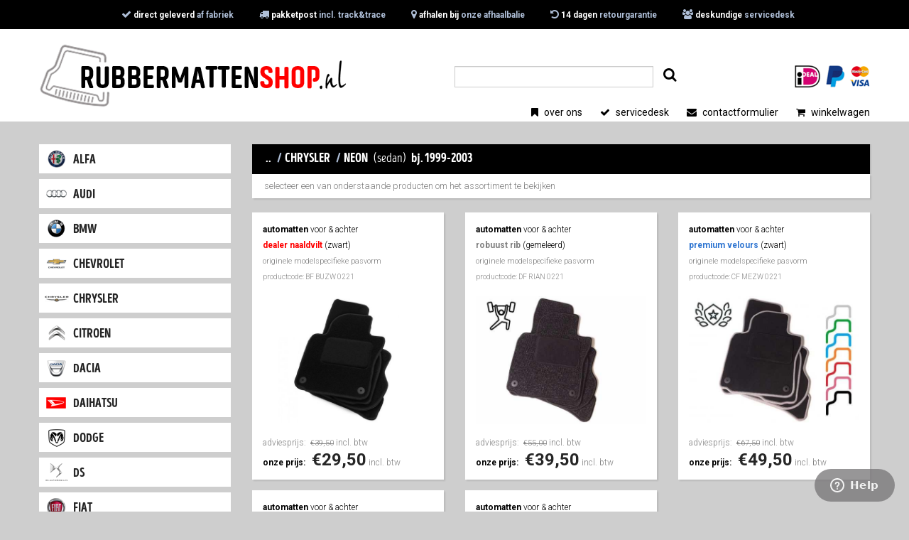

--- FILE ---
content_type: text/html; charset=UTF-8
request_url: http://rubbermattenshop.nl/chrysler/neon-sedan-1999-2003
body_size: 48272
content:


<!DOCTYPE html>
<html dir="ltr" lang="nl">
<head>

<meta http-equiv="Content-Type" content="text/html; charset=utf-8" />
<meta name="viewport">
<meta name="format-detection" content="telephone=no">
<title>chrysler neon (sedan) bj. 1999-2003 - rubbermattenshop.nl</title>
<meta name="description" content="✓ rubber automatten op maat voor uw auto ✓ rubber kofferbakmatten op maat voor uw auto ✓ direct af fabriek geleverd ✓ rubbermatten ideaal om uw auto schoon te houden ✓ compleet assortiment rubbermatten" />
<meta name="keywords" content="rubber automatten, rubebrmatten, rubebrautomatten, rubberen matten, rubebren automatten, rubber kofferbakmatten, rubberkofferbakmat, rubber matten auto, rubbermat voor in auto, rubberautomat, automattenshop, automattenonline, rubbermattenshop, seddes, seddes automotive" />
<meta name="robots" content="index, follow" />

<base href="http://rubbermattenshop.nl/" />
<link rel="icon" type="image/png" href="http://rubbermattenshop.nl/images/favicon.ico" />
 
<link rel="stylesheet" type="text/css" href="css/nivo-slider.css" />
<link rel="stylesheet" type="text/css" href="seddes.css">
<link rel="stylesheet" type="text/css" href="css/bootstrap/bootstrap.css" />
<link rel="stylesheet" type="text/css" href="css/stylesheet.css" />

<script type="text/javascript" src="ext/jquery/jquery-1.11.1.min.js"></script>
<script type="text/javascript" src="ext/jquery/jquery-migrate-1.2.1.min.js"></script>
<script type="text/javascript" src="ext/jquery/ui/jquery-ui-1.10.4.min.js"></script>
<script type="text/javascript" src="ext/elevateZoom/jquery.elevatezoom.js"></script>
<script type="text/javascript" src="ext/jquery/jquery.nivo.slider.js"></script>

<script type="text/javascript">
window.$zopim||(function(d,s){var z=$zopim=function(c){z._.push(c)},$=z.s=
d.createElement(s),e=d.getElementsByTagName(s)[0];z.set=function(o){z.set.
_.push(o)};z._=[];z.set._=[];$.async=!0;$.setAttribute("charset","utf-8");
$.src="//v2.zopim.com/?2X6ZwAsZ3DmvLAZA61ejtJ4uLFe3iCqZ";z.t=+new Date;$.
type="text/javascript";e.parentNode.insertBefore($,e)})(document,"script");
</script>

<script>
  (function(i,s,o,g,r,a,m){i['GoogleAnalyticsObject']=r;i[r]=i[r]||function(){
  (i[r].q=i[r].q||[]).push(arguments)},i[r].l=1*new Date();a=s.createElement(o),
  m=s.getElementsByTagName(o)[0];a.async=1;a.src=g;m.parentNode.insertBefore(a,m)
  })(window,document,'script','//www.google-analytics.com/analytics.js','ga');
  ga('create', 'UA-74101761-1', 'auto');
  ga('send', 'pageview');
</script>
<meta name="google-site-verification" content="VTQVuFrELXeoi2auseNay0rmyjbMJYRtGp4Ge_2s88s" />

<script type="text/javascript">
 var minW = 1200;
 $(function () {
 CheckSizeZoom()
 $('#divWrap').css('visibility', 'visible');
 });
 $(window).resize(CheckSizeZoom)
 function CheckSizeZoom() {
 if ($(window).width() < minW) {
 var zoomLev = $(window).width() / minW;
 if (typeof (document.body.style.zoom) != "undefined") {
 $(document.body).css('zoom', zoomLev);
 }
 else {
 // Mozilla doesn't support zoom, use -moz-transform to scale and compensate for lost width
 $('#divWrap').css('-moz-transform', "scale(" + zoomLev + ")");
 $('#divWrap').width($(window).width() / zoomLev + 10);
 $('#divWrap').css('position', 'relative');
 $('#divWrap').css('left', (($(window).width() - minW - 16) / 2) + "px");
 $('#divWrap').css('top', "-19px");
 $('#divWrap').css('position', 'relative');
 }
 }
 else {
 $(document.body).css('zoom', '');
 $('#divWrap').css('position', '');
 $('#divWrap').css('left', "");
 $('#divWrap').css('top', "");
 $('#divWrap').css('-moz-transform', "");
 $('#divWrap').width("");
 }
 }
 </script> 	
      
<!--[if gte IE 9]><style type="text/css"> #header #headerShortcuts ul li .btn, #header #headerShortcuts ul li .btn:hover,
#header #headerShortcutsTop ul ul li .btn, #header #headerShortcutsTop ul ul li .btn:hover,
.colmn-categories ul li a:hover, .colmn-categories ul li a.hovered
 { filter: none; }
.btn.btn-primary {padding: 7px 58px 10px 14px;}
</style><![endif]-->
<!--[if lt IE 9]><style type="text/css"> #header #headerShortcuts ul li .btn, #header #headerShortcuts ul li .btn:hover,
#header #headerShortcutsTop ul li .btn, #header #headerShortcutsTop ul li .btn:hover,
.colmn-categories ul ul li a:hover, .colmn-categories ul ul li a.hovered
{filter: none;} 
.btn.btn-primary {padding: 7px 58px 10px 14px;}
</style>
<![endif]-->	
		
<link rel="canonical" href="http://rubbermattenshop.nl/chrysler/neon-sedan-1999-2003" />

<link rel="search" type="application/opensearchdescription+xml" href="http://rubbermattenshop.nl/opensearch.php" title="seddes.eu" /></head>
<body>
 
<!--[if lt IE 9]>
<div style='clear:both;height:59px;padding:0 15px 0 15px;position:relative;z-index:10000;text-align:center;'><a href="http://www.microsoft.com/windows/internet-explorer/default.aspx?ocid=ie6_countdown_bannercode"><img src="http://storage.ie6countdown.com/assets/100/images/banners/warning_bar_0000_us.jpg" border="0" height="42" width="820" alt="You are using an outdated browser. For a faster, safer browsing experience, upgrade for free today." /></a></div>
<![endif]-->
<div id="bodyWrapper">


<div class="container-fluid header-wrapper" id="header"> <!-- header wrapper start -->
  <div class="row">
    <div class="container">
      <div class="row">
 
            <div class="topRow col-xs-12"> 

	  <center><font size=8>&nbsp;</font></b>

<font color=#afbfd8>
<i class="fa fa-check"></i>
<font color=ffffff><b><small>
direct geleverd</font> af fabriek
</font></b></small>

&nbsp;&nbsp;&nbsp;&nbsp;&nbsp;&nbsp;&nbsp;&nbsp;&nbsp;&nbsp;

<font color=#afbfd8>
<i class="fa fa-truck"></i>
<font color=ffffff><b><small>
pakketpost</font> incl. track&trace
</font></b></small>

&nbsp;&nbsp;&nbsp;&nbsp;&nbsp;&nbsp;&nbsp;&nbsp;&nbsp;&nbsp;

<font color=#afbfd8>
<i class="fa fa-map-marker"></i>
<font color=ffffff><b><small>
afhalen bij</font> onze afhaalbalie 
</font></b></small>

&nbsp;&nbsp;&nbsp;&nbsp;&nbsp;&nbsp;&nbsp;&nbsp;&nbsp;&nbsp;

<font color=#afbfd8>
<i class="fa fa-rotate-left"></i>
<font color=ffffff><b><small>
14 dagen</font> retourgarantie
</font></b></small>

&nbsp;&nbsp;&nbsp;&nbsp;&nbsp;&nbsp;&nbsp;&nbsp;&nbsp;&nbsp;

<font color=#afbfd8>
<i class="fa fa-group"></i>
<font color=ffffff><b><small>
deskundige</font> servicedesk
</font></b></small>



<font face="IntroHeadHUC-Base" size=3 color=ffffff></font><font face="IntroHeadHUC-Base" size=3 color=#afbfd8></font><font face="ALSSyysScript" size=3 color=000000><span style="font-size: 1.15em;">.</span></font>
</center><br>

    <table><tr><td width=30% align=left rowspan=2><a href="index.php"><img src=images/store_links_rubbermattenshopnl.png border=0></a></td><td width=100% valign=middle align=center><font size=7>&nbsp;</font><br><div class="form-inline"><form class="form-group" name="quick_find" action="http://rubbermattenshop.nl/advanced_search_result.php" method="get">    <input class="form-control" type="text" name="keywords" size="35" maxlength="200" valign="middle" /><input type="hidden" name="search_in_description" value="1" /><button class="btn btn-default" type="submit"><i class="fa fa-search"></i></button>    </form></td><td width=20% align=right><img src=images/store_rechts.png></td></tr>
			 
			  <tr><td colspan=4 valign=top>
			  <div class="header-shopping-cart"><h3><a href="http://rubbermattenshop.nl/shopping_cart.php"><label>Shopping Cart: </label><i class="fa fa-shopping-cart">&nbsp;&nbsp;<font face=roboto>winkelwagen</font></i></a></h3></div>
			  <div class="header-shopping-cart"><h3><a href="contact_us.php"><label>Shopping Cart: </label><i class="fa fa-envelope">&nbsp;&nbsp;<font face=roboto>contactformulier</font></i></a></h3></div>
		  	  <div class="header-shopping-cart"><h3><a href="servicedesk.php"><label>Shopping Cart: </label><i class="fa fa-check">&nbsp;&nbsp;<font face=roboto>servicedesk</font></i></a></h3></div>
		    <div class="header-shopping-cart"><h3><a href="overons.php"><label>Shopping Cart: </label><i class="fa fa-bookmark">&nbsp;&nbsp;<font face=roboto>over&nbsp;ons</font></i></a></h3></div>
			  </td></tr></table>
		
		</div>

		
			
			  </div>
            <div class="bottomRow col-xs-12">
                       </div>
      </div>
    </div>
  </div>
</div>
<!-- header wrapper end -->

<!-- breadcrumbs end -->
<div class="container-fluid content-wrapper" id="bodyContent">
<div class="row">
<div class="container">
<div class="row">
 
<div id="columnLeft" class="col-xs-3">
<div class="module colmn-categories"><ul>
    <li class="first-level">
      <a href="http://rubbermattenshop.nl/alfa"><font face="IntroHeadHUC-Base" size=4><img src=../images/alfa.png alt=alfa>&nbsp;&nbsp;&nbsp;alfa</b></font>      </font></a>
    </li>
    <li class="first-level">
      <a href="http://rubbermattenshop.nl/audi"><font face="IntroHeadHUC-Base" size=4><img src=../images/audi.png alt=audi>&nbsp;&nbsp;&nbsp;audi</b></font>      </font></a>
    </li>
    <li class="first-level">
      <a href="http://rubbermattenshop.nl/bmw"><font face="IntroHeadHUC-Base" size=4><img src=../images/bmw.png alt=bmw>&nbsp;&nbsp;&nbsp;bmw</b></font>      </font></a>
    </li>
    <li class="first-level">
      <a href="http://rubbermattenshop.nl/chevrolet"><font face="IntroHeadHUC-Base" size=4><img src=../images/chevrolet.png alt=chevrolet>&nbsp;&nbsp;&nbsp;chevrolet</b></font>      </font></a>
    </li>
    <li class="first-level">
      <a href="http://rubbermattenshop.nl/chrysler"><font face="IntroHeadHUC-Base" size=4><img src=../images/chrysler.png alt=chrysler>&nbsp;&nbsp;&nbsp;chrysler</b></font>      </font></a>
    </li>
    <li class="first-level">
      <a href="http://rubbermattenshop.nl/citroen"><font face="IntroHeadHUC-Base" size=4><img src=../images/citroen.png alt=citroen>&nbsp;&nbsp;&nbsp;citroen</b></font>      </font></a>
    </li>
    <li class="first-level">
      <a href="http://rubbermattenshop.nl/dacia"><font face="IntroHeadHUC-Base" size=4><img src=../images/dacia.png alt=dacia>&nbsp;&nbsp;&nbsp;dacia</b></font>      </font></a>
    </li>
    <li class="first-level">
      <a href="http://rubbermattenshop.nl/daihatsu"><font face="IntroHeadHUC-Base" size=4><img src=../images/daihatsu.png alt=daihatsu>&nbsp;&nbsp;&nbsp;daihatsu</b></font>      </font></a>
    </li>
    <li class="first-level">
      <a href="http://rubbermattenshop.nl/dodge"><font face="IntroHeadHUC-Base" size=4><img src=../images/dodge.png alt=dodge>&nbsp;&nbsp;&nbsp;dodge</b></font>      </font></a>
    </li>
    <li class="first-level">
      <a href="http://rubbermattenshop.nl/ds"><font face="IntroHeadHUC-Base" size=4><img src=../images/ds.png alt=ds>&nbsp;&nbsp;&nbsp;ds</b></font>      </font></a>
    </li>
    <li class="first-level">
      <a href="http://rubbermattenshop.nl/fiat"><font face="IntroHeadHUC-Base" size=4><img src=../images/fiat.png alt=fiat>&nbsp;&nbsp;&nbsp;fiat</b></font>      </font></a>
    </li>
    <li class="first-level">
      <a href="http://rubbermattenshop.nl/ford"><font face="IntroHeadHUC-Base" size=4><img src=../images/ford.png alt=ford>&nbsp;&nbsp;&nbsp;ford</b></font>      </font></a>
    </li>
    <li class="first-level">
      <a href="http://rubbermattenshop.nl/honda"><font face="IntroHeadHUC-Base" size=4><img src=../images/honda.png alt=honda>&nbsp;&nbsp;&nbsp;honda</b></font>      </font></a>
    </li>
    <li class="first-level">
      <a href="http://rubbermattenshop.nl/hyundai"><font face="IntroHeadHUC-Base" size=4><img src=../images/hyundai.png alt=hyundai>&nbsp;&nbsp;&nbsp;hyundai</b></font>      </font></a>
    </li>
    <li class="first-level">
      <a href="http://rubbermattenshop.nl/iveco"><font face="IntroHeadHUC-Base" size=4><img src=../images/iveco.png alt=iveco>&nbsp;&nbsp;&nbsp;iveco</b></font>      </font></a>
    </li>
    <li class="first-level">
      <a href="http://rubbermattenshop.nl/jaguar"><font face="IntroHeadHUC-Base" size=4><img src=../images/jaguar.png alt=jaguar>&nbsp;&nbsp;&nbsp;jaguar</b></font>      </font></a>
    </li>
    <li class="first-level">
      <a href="http://rubbermattenshop.nl/jeep"><font face="IntroHeadHUC-Base" size=4><img src=../images/jeep.png alt=jeep>&nbsp;&nbsp;&nbsp;jeep</b></font>      </font></a>
    </li>
    <li class="first-level">
      <a href="http://rubbermattenshop.nl/kia"><font face="IntroHeadHUC-Base" size=4><img src=../images/kia.png alt=kia>&nbsp;&nbsp;&nbsp;kia</b></font>      </font></a>
    </li>
    <li class="first-level">
      <a href="http://rubbermattenshop.nl/lancia"><font face="IntroHeadHUC-Base" size=4><img src=../images/lancia.png alt=lancia>&nbsp;&nbsp;&nbsp;lancia</b></font>      </font></a>
    </li>
    <li class="first-level">
      <a href="http://rubbermattenshop.nl/landrover"><font face="IntroHeadHUC-Base" size=4><img src=../images/landrover.png alt=landrover>&nbsp;&nbsp;&nbsp;landrover</b></font>      </font></a>
    </li>
    <li class="first-level">
      <a href="http://rubbermattenshop.nl/lexus"><font face="IntroHeadHUC-Base" size=4><img src=../images/lexus.png alt=lexus>&nbsp;&nbsp;&nbsp;lexus</b></font>      </font></a>
    </li>
    <li class="first-level">
      <a href="http://rubbermattenshop.nl/mazda"><font face="IntroHeadHUC-Base" size=4><img src=../images/mazda.png alt=mazda>&nbsp;&nbsp;&nbsp;mazda</b></font>      </font></a>
    </li>
    <li class="first-level">
      <a href="http://rubbermattenshop.nl/mercedes"><font face="IntroHeadHUC-Base" size=4><img src=../images/mercedes.png alt=mercedes>&nbsp;&nbsp;&nbsp;mercedes</b></font>      </font></a>
    </li>
    <li class="first-level">
      <a href="http://rubbermattenshop.nl/mini"><font face="IntroHeadHUC-Base" size=4><img src=../images/mini.png alt=mini>&nbsp;&nbsp;&nbsp;mini</b></font>      </font></a>
    </li>
    <li class="first-level">
      <a href="http://rubbermattenshop.nl/mitsubishi"><font face="IntroHeadHUC-Base" size=4><img src=../images/mitsubishi.png alt=mitsubishi>&nbsp;&nbsp;&nbsp;mitsubishi</b></font>      </font></a>
    </li>
    <li class="first-level">
      <a href="http://rubbermattenshop.nl/nissan"><font face="IntroHeadHUC-Base" size=4><img src=../images/nissan.png alt=nissan>&nbsp;&nbsp;&nbsp;nissan</b></font>      </font></a>
    </li>
    <li class="first-level">
      <a href="http://rubbermattenshop.nl/opel"><font face="IntroHeadHUC-Base" size=4><img src=../images/opel.png alt=opel>&nbsp;&nbsp;&nbsp;opel</b></font>      </font></a>
    </li>
    <li class="first-level">
      <a href="http://rubbermattenshop.nl/peugeot"><font face="IntroHeadHUC-Base" size=4><img src=../images/peugeot.png alt=peugeot>&nbsp;&nbsp;&nbsp;peugeot</b></font>      </font></a>
    </li>
    <li class="first-level">
      <a href="http://rubbermattenshop.nl/porsche"><font face="IntroHeadHUC-Base" size=4><img src=../images/porsche.png alt=porsche>&nbsp;&nbsp;&nbsp;porsche</b></font>      </font></a>
    </li>
    <li class="first-level">
      <a href="http://rubbermattenshop.nl/renault"><font face="IntroHeadHUC-Base" size=4><img src=../images/renault.png alt=renault>&nbsp;&nbsp;&nbsp;renault</b></font>      </font></a>
    </li>
    <li class="first-level">
      <a href="http://rubbermattenshop.nl/saab"><font face="IntroHeadHUC-Base" size=4><img src=../images/saab.png alt=saab>&nbsp;&nbsp;&nbsp;saab</b></font>      </font></a>
    </li>
    <li class="first-level">
      <a href="http://rubbermattenshop.nl/seat"><font face="IntroHeadHUC-Base" size=4><img src=../images/seat.png alt=seat>&nbsp;&nbsp;&nbsp;seat</b></font>      </font></a>
    </li>
    <li class="first-level">
      <a href="http://rubbermattenshop.nl/skoda"><font face="IntroHeadHUC-Base" size=4><img src=../images/skoda.png alt=skoda>&nbsp;&nbsp;&nbsp;skoda</b></font>      </font></a>
    </li>
    <li class="first-level">
      <a href="http://rubbermattenshop.nl/smart"><font face="IntroHeadHUC-Base" size=4><img src=../images/smart.png alt=smart>&nbsp;&nbsp;&nbsp;smart</b></font>      </font></a>
    </li>
    <li class="first-level">
      <a href="http://rubbermattenshop.nl/ssangyong"><font face="IntroHeadHUC-Base" size=4><img src=../images/ssangyong.png alt=ssangyong>&nbsp;&nbsp;&nbsp;ssangyong</b></font>      </font></a>
    </li>
    <li class="first-level">
      <a href="http://rubbermattenshop.nl/subaru"><font face="IntroHeadHUC-Base" size=4><img src=../images/subaru.png alt=subaru>&nbsp;&nbsp;&nbsp;subaru</b></font>      </font></a>
    </li>
    <li class="first-level">
      <a href="http://rubbermattenshop.nl/suzuki"><font face="IntroHeadHUC-Base" size=4><img src=../images/suzuki.png alt=suzuki>&nbsp;&nbsp;&nbsp;suzuki</b></font>      </font></a>
    </li>
    <li class="first-level">
      <a href="http://rubbermattenshop.nl/tesla"><font face="IntroHeadHUC-Base" size=4><img src=../images/tesla.png alt=tesla>&nbsp;&nbsp;&nbsp;tesla</b></font>      </font></a>
    </li>
    <li class="first-level">
      <a href="http://rubbermattenshop.nl/toyota"><font face="IntroHeadHUC-Base" size=4><img src=../images/toyota.png alt=toyota>&nbsp;&nbsp;&nbsp;toyota</b></font>      </font></a>
    </li>
    <li class="first-level">
      <a href="http://rubbermattenshop.nl/volkswagen"><font face="IntroHeadHUC-Base" size=4><img src=../images/volkswagen.png alt=volkswagen>&nbsp;&nbsp;&nbsp;volkswagen</b></font>      </font></a>
    </li>
    <li class="first-level">
      <a href="http://rubbermattenshop.nl/volvo"><font face="IntroHeadHUC-Base" size=4><img src=../images/volvo.png alt=volvo>&nbsp;&nbsp;&nbsp;volvo</b></font>      </font></a>
    </li>
		</ul>
</div></div>

<div id="centerColumn" class="col-xs-9">
<div class="contentContainer">
<div class="contentContainer">

<div class="module tags-container">
 <div class="block-content2"> <font size=3>&nbsp;
<font face=IntroHeadHUC-Base color=afbfd8 size=4><a href=home.php><font color=ffffff>..</font></a>/&nbsp;<a href=home.php?cPath=140000000000><font color=ffffff>&nbsp;chrysler</font></a>/&nbsp;<a href=home.php?cPath=140040400600><font color=ffffff>&nbsp;neon</font></font><font face=IntroHeadR-Base color=ffffff size=4>(sedan)&nbsp;</font>&nbsp;<font face=IntroHeadH-Base color=ffffff size=4>bj.&nbsp;1999-2003</a></font></font>
 </div>
 <div class="block-content"> <font size=2>&nbsp;
<font color=grey>selecteer een van onderstaande producten om het assortiment te bekijken</font></font></div></div></font>
</div>
<font size=2>
</top text></font>
 </div>


<div class="block-content">
 
	
<ul class="row product-listing"><li class="col-xs-4 first-in-line"><div class="product-container"><div class="product-image-box"><div align=left><a class="product-name listing" href="http://rubbermattenshop.nl/chrysler/neon-sedan-1999-2003/automatten/stof-dealer-naaldvilt-zwart"></101011><small><font color=#000000><b>automatten</b> voor & achter</font><br><font color=ff0000><b>dealer naaldvilt</b> <font color=#000000>(zwart)</font></font><br><font color=grey><small2>originele modelspecifieke pasvorm</small2></font></small><br><small><small><font color=grey>productcode: BF BUZW 0221</font></small></small></a></div></div><a class="product-image" href="http://rubbermattenshop.nl/chrysler/neon-sedan-1999-2003/automatten/stof-dealer-naaldvilt-zwart"><img  src="images/101011/rubbermattenshopnl-automatten-stof-dealer-naaldvilt-zwart-chrysler-neon-sedan-1999-2003.jpg" alt="" width="240" height="180" /></a><div class="product-content"><div class="info-price product-info-row"><span class="info-text"></span><span class="product-price"><br><a href="http://rubbermattenshop.nl/chrysler/neon-sedan-1999-2003/automatten/stof-dealer-naaldvilt-zwart"><small><font color=grey>adviesprijs:&nbsp;&nbsp;</font></small><font size=2 color=grey><s><small>€39,50</s></font>&nbsp;<font color=grey>incl. btw</font><br></small> <small><font color=000000><b>onze&nbsp;prijs:</b>&nbsp;&nbsp;&nbsp;</font></small><span class="new-price price"><b>€29,50</b></span><small>&nbsp;<font color=grey>incl.&nbsp;btw</font></small></span></div> </a></div>	</div></li><li class="col-xs-4"><div class="product-container"><div class="product-image-box"><div align=left><a class="product-name listing" href="http://rubbermattenshop.nl/chrysler/neon-sedan-1999-2003/automatten/stof-robuust-rib-gemeleerd"></101021><small><font color=#000000><b>automatten</b> voor & achter</font><br><font color=808080><b>robuust rib</b> <font color=#000000>(gemeleerd)</font></font><br><font color=grey><small2>originele modelspecifieke pasvorm</small2></font></small><br><small><small><font color=grey>productcode: DF RIAN 0221</font></small></small></a></div></div><a class="product-image" href="http://rubbermattenshop.nl/chrysler/neon-sedan-1999-2003/automatten/stof-robuust-rib-gemeleerd"><img  src="images/101021/rubbermattenshopnl-automatten-stof-robuust-rib-gemeleerd-chrysler-neon-sedan-1999-2003.jpg" alt="" width="240" height="180" /></a><div class="product-content"><div class="info-price product-info-row"><span class="info-text"></span><span class="product-price"><br><a href="http://rubbermattenshop.nl/chrysler/neon-sedan-1999-2003/automatten/stof-robuust-rib-gemeleerd"><small><font color=grey>adviesprijs:&nbsp;&nbsp;</font></small><font size=2 color=grey><s><small>€55,00</s></font>&nbsp;<font color=grey>incl. btw</font><br></small> <small><font color=000000><b>onze&nbsp;prijs:</b>&nbsp;&nbsp;&nbsp;</font></small><span class="new-price price"><b>€39,50</b></span><small>&nbsp;<font color=grey>incl.&nbsp;btw</font></small></span></div> </a></div>	</div></li><li class="col-xs-4"><div class="product-container"><div class="product-image-box"><div align=left><a class="product-name listing" href="http://rubbermattenshop.nl/chrysler/neon-sedan-1999-2003/automatten/stof-premium-velours-zwart"></101031><small><font color=#000000><b>automatten</b> voor & achter</font><br><font color=3076d1><b>premium velours</b> <font color=#000000>(zwart)</font></font><br><font color=grey><small2>originele modelspecifieke pasvorm</small2></font></small><br><small><small><font color=grey>productcode: CF MEZW 0221</font></small></small></a></div></div><a class="product-image" href="http://rubbermattenshop.nl/chrysler/neon-sedan-1999-2003/automatten/stof-premium-velours-zwart"><img  src="images/101031/rubbermattenshopnl-automatten-stof-premium-velours-zwart-chrysler-neon-sedan-1999-2003.jpg" alt="" width="240" height="180" /></a><div class="product-content"><div class="info-price product-info-row"><span class="info-text"></span><span class="product-price"><br><a href="http://rubbermattenshop.nl/chrysler/neon-sedan-1999-2003/automatten/stof-premium-velours-zwart"><small><font color=grey>adviesprijs:&nbsp;&nbsp;</font></small><font size=2 color=grey><s><small>€67,50</s></font>&nbsp;<font color=grey>incl. btw</font><br></small> <small><font color=000000><b>onze&nbsp;prijs:</b>&nbsp;&nbsp;&nbsp;</font></small><span class="new-price price"><b>€49,50</b></span><small>&nbsp;<font color=grey>incl.&nbsp;btw</font></small></span></div> </a></div>	</div></li><li class="col-xs-4 first-in-line"><div class="product-container"><div class="product-image-box"><div align=left><a class="product-name listing" href="http://rubbermattenshop.nl/chrysler/neon-sedan-1999-2003/automatten/rubber-opstaande-rand-1cm"></101041><small><font color=#000000><b>automatten</b> voor & achter</font><br><font color=af7817><b>rubber</b> <font color=#000000>opstaande rand </font><b>1cm</b></font><br><font color=grey><small2>originele modelspecifieke pasvorm</small2></font></small><br><small><small><font color=grey>productcode: 1010410221</font></small></small></a></div></div><a class="product-image" href="http://rubbermattenshop.nl/chrysler/neon-sedan-1999-2003/automatten/rubber-opstaande-rand-1cm"><img  src="images/101041/rubbermattenshopnl-automatten-rubber-opstaande-rand-1cm-chrysler-neon-sedan-1999-2003.jpg" alt="" width="240" height="180" /></a><div class="product-content"><div class="info-price product-info-row"><span class="info-text"></span><span class="product-price"><br><a href="http://rubbermattenshop.nl/chrysler/neon-sedan-1999-2003/automatten/rubber-opstaande-rand-1cm"><small><font color=grey>adviesprijs:&nbsp;&nbsp;</font></small><font size=2 color=grey><s><small>€52,50</s></font>&nbsp;<font color=grey>incl. btw</font><br></small> <small><font color=000000><b>onze&nbsp;prijs:</b>&nbsp;&nbsp;&nbsp;</font></small><span class="new-price price"><b>€37,50</b></span><small>&nbsp;<font color=grey>incl.&nbsp;btw</font></small></span></div> </a></div>	</div></li><li class="col-xs-4"><div class="product-container"><div class="product-image-box"><div align=left><a class="product-name listing" href="http://rubbermattenshop.nl/chrysler/neon-sedan-1999-2003/automatten/rubber-opstaande-rand-3cm"></101051><small><font color=#000000><b>automatten</b> voor & achter</font><br><font color=709000><b>rubber</b> <font color=#000000>opstaande rand </font><b>3cm</b></font><br><font color=grey><small2>originele modelspecifieke pasvorm</small2></font></small><br><small><small><font color=grey>productcode: 1010510221</font></small></small></a></div></div><a class="product-image" href="http://rubbermattenshop.nl/chrysler/neon-sedan-1999-2003/automatten/rubber-opstaande-rand-3cm"><img  src="images/101051/rubbermattenshopnl-automatten-rubber-opstaande-rand-3cm-chrysler-neon-sedan-1999-2003.jpg" alt="" width="240" height="180" /></a><div class="product-content"><div class="info-price product-info-row"><span class="info-text"></span><span class="product-price"><br><a href="http://rubbermattenshop.nl/chrysler/neon-sedan-1999-2003/automatten/rubber-opstaande-rand-3cm"><small><font color=grey>adviesprijs:&nbsp;&nbsp;</font></small><font size=2 color=grey><s><small>€62,50</s></font>&nbsp;<font color=grey>incl. btw</font><br></small> <small><font color=000000><b>onze&nbsp;prijs:</b>&nbsp;&nbsp;&nbsp;</font></small><span class="new-price price"><b>€47,50</b></span><small>&nbsp;<font color=grey>incl.&nbsp;btw</font></small></span></div> </a></div>	</div></li>    </ul>
 
	
<div class="module tags-container">
<div class="block-content22">
<font face="IntroHeadHUC-Base" color=000000 size=4>&nbsp;&nbsp;<font face="IntroHeadHUC-Base" color=ffffff>
kofferbakmatten
</font></a></font>
</div>
</div>

<ul class="row product-listing"><li class="col-xs-4 first-in-line"><div class="product-container"><div class="product-image-box"><div align=left><a class="product-name listing" href="http://rubbermattenshop.nl/chrysler/neon-sedan-1999-2003/kofferbakmatten/rubber-opstaande-rand-1cm"></102021><small><font color=#000000><b>kofferbakmat</b></font><br><font color=af7817><b>rubber</b> <font color=#000000>opstaande rand </font><b>1cm</b></font><br><font color=grey><small2>originele modelspecifieke pasvorm</small2></font></small><br><small><small><font color=grey>productcode: 1020210221</font></small></small></a></div></div><a class="product-image" href="http://rubbermattenshop.nl/chrysler/neon-sedan-1999-2003/kofferbakmatten/rubber-opstaande-rand-1cm"><img  src="images/102021/rubbermattenshopnl-kofferbakmat-rubber-opstaande-rand-1cm-chrysler-neon-sedan-1999-2003.jpg" alt="" width="240" height="180" /></a><div class="product-content"><div class="info-price product-info-row"><span class="info-text"></span><span class="product-price"><br><a href="http://rubbermattenshop.nl/chrysler/neon-sedan-1999-2003/kofferbakmatten/rubber-opstaande-rand-1cm"><small><font color=grey>adviesprijs:&nbsp;&nbsp;</font></small><font size=2 color=grey><s><small>€85,00</s></font>&nbsp;<font color=grey>incl. btw</font><br></small> <small><font color=000000><b>onze&nbsp;prijs:</b>&nbsp;&nbsp;&nbsp;</font></small><span class="new-price price"><b>€65,00</b></span><small>&nbsp;<font color=grey>incl.&nbsp;btw</font></small></span></div> </a></div>	</div></li><li class="col-xs-4"><div class="product-container"><div class="product-image-box"><div align=left><a class="product-name listing" href="http://rubbermattenshop.nl/chrysler/neon-sedan-1999-2003/kofferbakmatten/rubber-opstaande-rand-3cm"></102031><small><font color=#000000><b>kofferbakmat</b></font><br><font color=709000><b>rubber</b> <font color=#000000>opstaande rand </font><b>3cm</b></font><br><font color=grey><small2>originele modelspecifieke pasvorm</small2></font></small><br><small><small><font color=grey>productcode: 1020310221</font></small></small></a></div></div><a class="product-image" href="http://rubbermattenshop.nl/chrysler/neon-sedan-1999-2003/kofferbakmatten/rubber-opstaande-rand-3cm"><img  src="images/102031/rubbermattenshopnl-kofferbakmat-rubber-opstaande-rand-3cm-chrysler-neon-sedan-1999-2003.jpg" alt="" width="240" height="180" /></a><div class="product-content"><div class="info-price product-info-row"><span class="info-text"></span><span class="product-price"><br><a href="http://rubbermattenshop.nl/chrysler/neon-sedan-1999-2003/kofferbakmatten/rubber-opstaande-rand-3cm"><small><font color=grey>adviesprijs:&nbsp;&nbsp;</font></small><font size=2 color=grey><s><small>€72,50</s></font>&nbsp;<font color=grey>incl. btw</font><br></small> <small><font color=000000><b>onze&nbsp;prijs:</b>&nbsp;&nbsp;&nbsp;</font></small><span class="new-price price"><b>€57,50</b></span><small>&nbsp;<font color=grey>incl.&nbsp;btw</font></small></span></div> </a></div>	</div></li><li class="col-xs-4"><div class="product-container"><div class="product-image-box"><div align=left><a class="product-name listing" href="http://rubbermattenshop.nl/chrysler/neon-sedan-1999-2003/kofferbakmatten/pvc-opstaande-rand-5cm"></102041><small><font color=#000000><b>kofferbakmat</b></font><br><font color=808080><b>pvc schaal</b> <font color=#000000>opstaande rand </font><b>5cm</b></font><br><font color=grey><small2>originele modelspecifieke pasvorm</small2></font></small><br><small><small><font color=grey>productcode: 1020410221</font></small></small></a></div></div><a class="product-image" href="http://rubbermattenshop.nl/chrysler/neon-sedan-1999-2003/kofferbakmatten/pvc-opstaande-rand-5cm"><img  src="images/102041/rubbermattenshopnl-kofferbakmat-pvc-opstaande-rand-5cm-chrysler-neon-sedan-1999-2003.jpg" alt="" width="240" height="180" /></a><div class="product-content"><div class="info-price product-info-row"><span class="info-text"></span><span class="product-price"><br><a href="http://rubbermattenshop.nl/chrysler/neon-sedan-1999-2003/kofferbakmatten/pvc-opstaande-rand-5cm"><small><font color=grey>adviesprijs:&nbsp;&nbsp;</font></small><font size=2 color=grey><s><small>€60,00</s></font>&nbsp;<font color=grey>incl. btw</font><br></small> <small><font color=000000><b>onze&nbsp;prijs:</b>&nbsp;&nbsp;&nbsp;</font></small><span class="new-price price"><b>€45,00</b></span><small>&nbsp;<font color=grey>incl.&nbsp;btw</font></small></span></div> </a></div>	</div></li><li class="col-xs-4 first-in-line"><div class="product-container"><div class="product-image-box"><div align=left><a class="product-name listing" href="http://rubbermattenshop.nl/chrysler/neon-sedan-1999-2003/kofferbakmatten/complete-afdekking-pvc-coating"></102051><small><font color=#000000><b>kofferbakprotect</b></font><br><font color=3076d1><b>complete afdekking</b> <font color=#000000>(pvc coating)</font></font><br><font color=grey><small2>originele modelspecifieke pasvorm</small2></font></small><br><small><small><font color=grey>productcode: 1020510221</font></small></small></a></div></div><a class="product-image" href="http://rubbermattenshop.nl/chrysler/neon-sedan-1999-2003/kofferbakmatten/complete-afdekking-pvc-coating"><img  src="images/102051/rubbermattenshopnl-kofferbakprotect-complete-afdekking-pvc-coating-chrysler-neon-sedan-1999-2003.jpg" alt="" width="240" height="180" /></a><div class="product-content"><div class="info-price product-info-row"><span class="info-text"></span><span class="product-price"><br><a href="http://rubbermattenshop.nl/chrysler/neon-sedan-1999-2003/kofferbakmatten/complete-afdekking-pvc-coating"><small><font color=grey>adviesprijs:&nbsp;&nbsp;</font></small><font size=2 color=grey><s><small>€187,50</s></font>&nbsp;<font color=grey>incl. btw</font><br></small> <small><font color=000000><b>onze&nbsp;prijs:</b>&nbsp;&nbsp;&nbsp;</font></small><span class="new-price price"><b>€157,50</b></span><small>&nbsp;<font color=grey>incl.&nbsp;btw</font></small></span></div> </a></div>	</div></li>    </ul>
	
<div class="module tags-container">
<div class="block-content22">
<font face="IntroHeadHUC-Base" color=000000 size=4>&nbsp;&nbsp;<font face="IntroHeadHUC-Base" color=ffffff>
bumperprotect
</font></a></font>
</div>
</div>

<ul class="row product-listing"><li class="col-xs-4 first-in-line"><div class="product-container"><div class="product-image-box"><div align=left><a class="product-name listing" href="http://rubbermattenshop.nl/chrysler/neon-sedan-1999-2003/bumperprotect/beschermfolie-transparant"></103031><small><font color=#000000><b>bumperprotect</b> achterbumper</font><br><font color=af7817><b>beschermfolie</b> <font color=#000000>(transparant)</font></font><br><font color=grey><small2>originele modelspecifieke pasvorm</small2></font></small><br><small><small><font color=grey>productcode: 1030310221</font></small></small></a></div></div><a class="product-image" href="http://rubbermattenshop.nl/chrysler/neon-sedan-1999-2003/bumperprotect/beschermfolie-transparant"><img  src="images/103031/rubbermattenshopnl-bumperprotect-beschermstrip-folie-transparant-chrysler-neon-sedan-1999-2003.jpg" alt="" width="240" height="180" /></a><div class="product-content"><div class="info-price product-info-row"><span class="info-text"></span><span class="product-price"><br><a href="http://rubbermattenshop.nl/chrysler/neon-sedan-1999-2003/bumperprotect/beschermfolie-transparant"><small><font color=grey>adviesprijs:&nbsp;&nbsp;</font></small><font size=2 color=grey><s><small>€42,50</s></font>&nbsp;<font color=grey>incl. btw</font><br></small> <small><font color=000000><b>onze&nbsp;prijs:</b>&nbsp;&nbsp;&nbsp;</font></small><span class="new-price price"><b>€27,50</b></span><small>&nbsp;<font color=grey>incl.&nbsp;btw</font></small></span></div> </a></div>	</div></li><li class="col-xs-4"><div class="product-container"><div class="product-image-box"><div align=left><a class="product-name listing" href="http://rubbermattenshop.nl/chrysler/neon-sedan-1999-2003/bumperprotect/beschermflap-zwart"></103051><small><font color=#000000><b>bumperprotect</b> achterbumper</font><br><font color=709000><b>beschermflap</b> <font color=#000000>(zwart)</font></font><br><font color=grey><small2>originele modelspecifieke pasvorm</small2></font></small><br><small><small><font color=grey>productcode: 1030510221</font></small></small></a></div></div><a class="product-image" href="http://rubbermattenshop.nl/chrysler/neon-sedan-1999-2003/bumperprotect/beschermflap-zwart"><img  src="images/103051/rubbermattenshopnl-bumperprotect-uitklapbare-flap-chrysler-neon-sedan-1999-2003.jpg" alt="" width="240" height="180" /></a><div class="product-content"><div class="info-price product-info-row"><span class="info-text"></span><span class="product-price"><br><a href="http://rubbermattenshop.nl/chrysler/neon-sedan-1999-2003/bumperprotect/beschermflap-zwart"><small><font color=grey>adviesprijs:&nbsp;&nbsp;</font></small><font size=2 color=grey><s><small>€47,50</s></font>&nbsp;<font color=grey>incl. btw</font><br></small> <small><font color=000000><b>onze&nbsp;prijs:</b>&nbsp;&nbsp;&nbsp;</font></small><span class="new-price price"><b>€37,50</b></span><small>&nbsp;<font color=grey>incl.&nbsp;btw</font></small></span></div> </a></div>	</div></li>    </ul>








	
<div class="module tags-container">
<div class="block-content22">
<font face="IntroHeadHUC-Base" color=000000 size=4>&nbsp;&nbsp;<font face="IntroHeadHUC-Base" color=ffffff>
zijwindschermen
</font></a></font>
</div>
</div>

<ul class="row product-listing"><li class="col-xs-4 first-in-line"><div class="product-container"><div class="product-image-box"><div align=left><a class="product-name listing" href="http://rubbermattenshop.nl/chrysler/neon-sedan-1999-2003/zijwindschermen/climair-voorportieren-smoke"></106011><small><font color=#000000><b>zijwindschermen</b> voorportieren</font><br><font color=3076d1><b>climair</b> <font color=#000000>(rechts & links) </font><b>smoke</b></font><br><font color=grey><small2>originele modelspecifieke pasvorm</small2></font></small><br><small><small><font color=grey>productcode: CL 3035</font></small></small></a></div></div><a class="product-image" href="http://rubbermattenshop.nl/chrysler/neon-sedan-1999-2003/zijwindschermen/climair-voorportieren-smoke"><img  src="images/106011/rubbermattenshopnl-zijwindschermen-climair-voorportieren-smoke-chrysler-neon-sedan-1999-2003.jpg" alt="" width="240" height="180" /></a><div class="product-content"><div class="info-price product-info-row"><span class="info-text"></span><span class="product-price"><br><a href="http://rubbermattenshop.nl/chrysler/neon-sedan-1999-2003/zijwindschermen/climair-voorportieren-smoke"><small><font color=grey>adviesprijs:&nbsp;&nbsp;</font></small><font size=2 color=grey><s><small>€69,95</s></font>&nbsp;<font color=grey>incl. btw</font><br></small> <small><font color=000000><b>onze&nbsp;prijs:</b>&nbsp;&nbsp;&nbsp;</font></small><span class="new-price price"><b>€53,50</b></span><small>&nbsp;<font color=grey>incl.&nbsp;btw</font></small></span></div> </a></div>	</div></li><li class="col-xs-4"><div class="product-container"><div class="product-image-box"><div align=left><a class="product-name listing" href="http://rubbermattenshop.nl/chrysler/neon-sedan-1999-2003/zijwindschermen/climair-achterportieren-smoke"></106021><small><font color=#000000><b>zijwindschermen</b> achterportieren</font><br><font color=3076d1><b>climair</b> <font color=#000000>(rechts & links) </font><b>smoke</b></font><br><font color=grey><small2>originele modelspecifieke pasvorm</small2></font></small><br><small><small><font color=grey>productcode: CL 2685</font></small></small></a></div></div><a class="product-image" href="http://rubbermattenshop.nl/chrysler/neon-sedan-1999-2003/zijwindschermen/climair-achterportieren-smoke"><img  src="images/106021/rubbermattenshopnl-zijwindschermen-climair-achterportieren-smoke-chrysler-neon-sedan-1999-2003.jpg" alt="" width="240" height="180" /></a><div class="product-content"><div class="info-price product-info-row"><span class="info-text"></span><span class="product-price"><br><a href="http://rubbermattenshop.nl/chrysler/neon-sedan-1999-2003/zijwindschermen/climair-achterportieren-smoke"><small><font color=grey>adviesprijs:&nbsp;&nbsp;</font></small><font size=2 color=grey><s><small>€59,95</s></font>&nbsp;<font color=grey>incl. btw</font><br></small> <small><font color=000000><b>onze&nbsp;prijs:</b>&nbsp;&nbsp;&nbsp;</font></small><span class="new-price price"><b>€46,50</b></span><small>&nbsp;<font color=grey>incl.&nbsp;btw</font></small></span></div> </a></div>	</div></li><li class="col-xs-4"><div class="product-container"><div class="product-image-box"><div align=left><a class="product-name listing" href="http://rubbermattenshop.nl/chrysler/neon-sedan-1999-2003/zijwindschermen/climair-voorportieren-achterportieren-smoke"></106031><small><font color=#000000><b>zijwindschermen</b> voor & achter</font><br><font color=3076d1><b>climair</b> <font color=#000000>(rechts & links) </font><b>smoke</b></font><br><font color=grey><small2>originele modelspecifieke pasvorm</small2></font></small><br><small><small><font color=grey>productcode: CL 3035 + CL 2685</font></small></small></a></div></div><a class="product-image" href="http://rubbermattenshop.nl/chrysler/neon-sedan-1999-2003/zijwindschermen/climair-voorportieren-achterportieren-smoke"><img  src="images/106031/rubbermattenshopnl-zijwindschermen-climair-voorportieren-achterportieren-smoke-chrysler-neon-sedan-1999-2003.jpg" alt="" width="240" height="180" /></a><div class="product-content"><div class="info-price product-info-row"><span class="info-text"></span><span class="product-price"><br><a href="http://rubbermattenshop.nl/chrysler/neon-sedan-1999-2003/zijwindschermen/climair-voorportieren-achterportieren-smoke"><small><font color=grey>adviesprijs:&nbsp;&nbsp;</font></small><font size=2 color=grey><s><small>€129,90</s></font>&nbsp;<font color=grey>incl. btw</font><br></small> <small><font color=000000><b>onze&nbsp;prijs:</b>&nbsp;&nbsp;&nbsp;</font></small><span class="new-price price"><b>€93,50</b></span><small>&nbsp;<font color=grey>incl.&nbsp;btw</font></small></span></div> </a></div>	</div></li><li class="col-xs-4 first-in-line"><div class="product-container"><div class="product-image-box"><div align=left><a class="product-name listing" href="http://rubbermattenshop.nl/chrysler/neon-sedan-1999-2003/zijwindschermen/climair-sport-voorportieren-dark"></106041><small><font color=#000000><b>zijwindschermen</b> voorportieren</font><br><font color=808080><b>climair sport</b> <font color=#000000>(rechts & links) </font><b>dark</b></font><br><font color=grey><small2>originele modelspecifieke pasvorm</small2></font></small><br><small><small><font color=grey>productcode: CL 3035D</font></small></small></a></div></div><a class="product-image" href="http://rubbermattenshop.nl/chrysler/neon-sedan-1999-2003/zijwindschermen/climair-sport-voorportieren-dark"><img  src="images/106041/rubbermattenshopnl-zijwindschermen-climair-sport-voorportieren-dark-chrysler-neon-sedan-1999-2003.jpg" alt="" width="240" height="180" /></a><div class="product-content"><div class="info-price product-info-row"><span class="info-text"></span><span class="product-price"><br><a href="http://rubbermattenshop.nl/chrysler/neon-sedan-1999-2003/zijwindschermen/climair-sport-voorportieren-dark"><small><font color=grey>adviesprijs:&nbsp;&nbsp;</font></small><font size=2 color=grey><s><small>€69,95</s></font>&nbsp;<font color=grey>incl. btw</font><br></small> <small><font color=000000><b>onze&nbsp;prijs:</b>&nbsp;&nbsp;&nbsp;</font></small><span class="new-price price"><b>€53,50</b></span><small>&nbsp;<font color=grey>incl.&nbsp;btw</font></small></span></div> </a></div>	</div></li><li class="col-xs-4"><div class="product-container"><div class="product-image-box"><div align=left><a class="product-name listing" href="http://rubbermattenshop.nl/chrysler/neon-sedan-1999-2003/zijwindschermen/climair-sport-achterportieren-dark"></106051><small><font color=#000000><b>zijwindschermen</b> achterportieren</font><br><font color=808080><b>climair sport</b> <font color=#000000>(rechts & links) </font><b>dark</b></font><br><font color=grey><small2>originele modelspecifieke pasvorm</small2></font></small><br><small><small><font color=grey>productcode: CL 2685D</font></small></small></a></div></div><a class="product-image" href="http://rubbermattenshop.nl/chrysler/neon-sedan-1999-2003/zijwindschermen/climair-sport-achterportieren-dark"><img  src="images/106051/rubbermattenshopnl-zijwindschermen-climair-sport-achterportieren-dark-chrysler-neon-sedan-1999-2003.jpg" alt="" width="240" height="180" /></a><div class="product-content"><div class="info-price product-info-row"><span class="info-text"></span><span class="product-price"><br><a href="http://rubbermattenshop.nl/chrysler/neon-sedan-1999-2003/zijwindschermen/climair-sport-achterportieren-dark"><small><font color=grey>adviesprijs:&nbsp;&nbsp;</font></small><font size=2 color=grey><s><small>€59,95</s></font>&nbsp;<font color=grey>incl. btw</font><br></small> <small><font color=000000><b>onze&nbsp;prijs:</b>&nbsp;&nbsp;&nbsp;</font></small><span class="new-price price"><b>€46,50</b></span><small>&nbsp;<font color=grey>incl.&nbsp;btw</font></small></span></div> </a></div>	</div></li><li class="col-xs-4"><div class="product-container"><div class="product-image-box"><div align=left><a class="product-name listing" href="http://rubbermattenshop.nl/chrysler/neon-sedan-1999-2003/zijwindschermen/climair-sport-voorportieren-achterportieren-dark"></106061><small><font color=#000000><b>zijwindschermen</b> voor & achter</font><br><font color=808080><b>climair sport</b> <font color=#000000>(rechts & links) </font><b>dark</b></font><br><font color=grey><small2>originele modelspecifieke pasvorm</small2></font></small><br><small><small><font color=grey>productcode: CL 3035D + CL 2685D</font></small></small></a></div></div><a class="product-image" href="http://rubbermattenshop.nl/chrysler/neon-sedan-1999-2003/zijwindschermen/climair-sport-voorportieren-achterportieren-dark"><img  src="images/106061/rubbermattenshopnl-zijwindschermen-climair-sport-voorportieren-achterportieren-dark-chrysler-neon-sedan-1999-2003.jpg" alt="" width="240" height="180" /></a><div class="product-content"><div class="info-price product-info-row"><span class="info-text"></span><span class="product-price"><br><a href="http://rubbermattenshop.nl/chrysler/neon-sedan-1999-2003/zijwindschermen/climair-sport-voorportieren-achterportieren-dark"><small><font color=grey>adviesprijs:&nbsp;&nbsp;</font></small><font size=2 color=grey><s><small>€129,90</s></font>&nbsp;<font color=grey>incl. btw</font><br></small> <small><font color=000000><b>onze&nbsp;prijs:</b>&nbsp;&nbsp;&nbsp;</font></small><span class="new-price price"><b>€93,50</b></span><small>&nbsp;<font color=grey>incl.&nbsp;btw</font></small></span></div> </a></div>	</div></li>    </ul>


<font size=2>
</bottom text></font>
</div></div>
	                </div><!-- bodyContent //-->
               
            	
	            </div><!-- row -->
	        </div><!-- container -->

	    </div><!-- row -->
	</div><!-- container-fluid content-wrapper bodyContent -->
	
	<div class="container-fluid footer-wrapper">
        <div class="row">
	<div class="container">
		<div class="footer">
			 
				<div class="row"><div class="footer-boxes"><div class="footer-box col-xs-3">  <ul>      <li><a href="overons.php">&nbsp;<i class="fa fa-bookmark">&nbsp;&nbsp;&nbsp;&nbsp;&nbsp;<font face=roboto>over&nbsp;ons</font></i></a></li>      <li><a href="servicedesk.php">&nbsp;<i class="fa fa-check">&nbsp;&nbsp;&nbsp;&nbsp;<font face=roboto>servicedesk</font></i></a></li>      <li><a href="contact_us.php">&nbsp;<i class="fa fa-envelope">&nbsp;&nbsp;&nbsp;&nbsp;<font face=roboto>contactformulier</font></i></a></li>      <li><a href="algemeen.php">&nbsp;<i class="fa fa-file">&nbsp;&nbsp;&nbsp;&nbsp;<font face=roboto>algemene voorwaarden</font></i></a></li>  <ul></div>
<div class="footer-box col-xs-3">	<h4>Your Account</h4>	<ul>      <li><a href="betalen.php">&nbsp;<i class="fa fa-euro">&nbsp;&nbsp;&nbsp;&nbsp;<font face=roboto>eenvoudig & veilig betalen</font></i></a></li>      <li><a href="verzenden.php"><i class="fa fa-truck">&nbsp;&nbsp;&nbsp;<font face=roboto>verzending pakketpost</font></i></a></li>      <li><a href="afhaalbalie.php">&nbsp;<i class="fa fa-map-marker">&nbsp;&nbsp;&nbsp;&nbsp;<font face=roboto>afhalen bij onze afhaalbalie</font></i></a></li>      <li><a href="retourneren.php"><i class="fa fa-rotate-left">&nbsp;&nbsp;&nbsp;&nbsp;<font face=roboto>retourneren & garantie</font></i></a></li>	</ul></div>
<div class="footer-box  contact col-xs-3">	<h4>volg ons op:</h4>	<ul>		<li class="tel">volg ons op social media:</li>      <li><a href="https://twitter.com/" target=blank><font size=6><i class="fa fa-twitter"></i></a>&nbsp;&nbsp;&nbsp;&nbsp;<a href="https://www.facebook.com/" target=blank></font><font size=6><i class="fa fa-facebook"></i></a>&nbsp;&nbsp;&nbsp;&nbsp;<a href="https://www.linkedin.com/" target=blank></font><font size=6><i class="fa fa-linkedin"></i></a></font></li>	</ul></div>
<div class="footer-box  contact col-xs-3">	<h4><small><small>volg ons op:</small></small></h4>	<ul>		<li class="tel">onderdeel van:</li>      <li><img src=images/seddesnl.png></li>	</ul></div></div></div>
			 
	            <div class="row"><p class="footer-copyright"><font color=grey><small><small>&nbsp;</small></small>copyright © 2018<a href=http://www.seddes.nl target=blank><small><font color=grey>seddes automotive</font></small></a>|<a href=disclaimer.php><small><font color=grey>disclaimer</font></small></a></p></div>
	    </div>
	</div>
</div>	</div>

</div><!-- bodyWrapper //--> 

</body></html>

--- FILE ---
content_type: text/css
request_url: http://rubbermattenshop.nl/seddes.css
body_size: 1368
content:
@import url("//hello.myfonts.net/count/2f0427");@font-face{font-family:'IntroHeadHUC-Base';src:url('webfonts/2F0427_0_0.eot');src:url('webfonts/2F0427_0_0.woff2') format('woff2'),url('webfonts/2F0427_0_0.woff') format('woff'),url('webfonts/2F0427_0_0.ttf') format('truetype')}@font-face{font-family:'IntroHeadH-Base';src:url('webfonts/2F0427_1_0.eot');src:url('webfonts/2F0427_1_0.woff2') format('woff2'),url('webfonts/2F0427_1_0.woff') format('woff'),url('webfonts/2F0427_1_0.ttf') format('truetype')}
@import url("//hello.myfonts.net/count/2f0428");@font-face{font-family:'IntroHeadBUC-Base';src:url('webfonts/2F0428_0_0.eot');src:url('webfonts/2F0428_0_0.woff2') format('woff2'),url('webfonts/2F0428_0_0.woff') format('woff'),url('webfonts/2F0428_0_0.ttf') format('truetype')}
@import url("//hello.myfonts.net/count/2f0435");@font-face{font-family:'IntroHeadR-Base';src:url('webfonts/2F0435_0_0.eot');src:url('webfonts/2F0435_0_0.woff2') format('woff2'),url('webfonts/2F0435_0_0.woff') format('woff'),url('webfonts/2F0435_0_0.ttf') format('truetype')}
@import url("//hello.myfonts.net/count/321c6e");@font-face{font-family:'ALSSyysScript';font-weight:bold;font-style:normal;src:url('webfonts/321C6E_0_0.eot');src:url('webfonts/321C6E_0_0.woff2') format('woff2'),url('webfonts/321C6E_0_0.woff') format('woff'),url('webfonts/321C6E_0_0.ttf') format('truetype')}

--- FILE ---
content_type: text/css
request_url: http://rubbermattenshop.nl/css/stylesheet.css
body_size: 235041
content:
@charset "UTF-8";
@charset "UTF-8";
/*! normalize.css v3.0.1 | MIT License | git.io/normalize */
@import url(http://fonts.googleapis.com/css?family=Roboto:400,100,100italic,300,300italic,400italic,500,500italic,700,700italic,900,900italic&subset=latin,cyrillic,latin-ext,cyrillic-ext,greek-ext,greek);
@import url(http://fonts.googleapis.com/css?family=Roboto+Slab:400,300,100,700&subset=cyrillic,cyrillic-ext,latin,greek-ext,latin-ext);

.IntroHeadBUC-Base { 
	font-family: IntroHeadBUC-Base;
	font-weight: normal;
	font-style: normal;
}
.IntroHeadBUC-LBase { 
	font-family: IntroHeadBUC-LBase;
	font-weight: normal;
	font-style: normal;
}
.IntroHeadR-Base { 
	font-family: IntroHeadR-Base;
	font-weight: normal;
	font-style: normal;
}

html {
  font-family: sans-serif;
  -ms-text-size-adjust: 100%;
  -webkit-text-size-adjust: 100%; }

body {
  margin: 0; }
  

article,
aside,
details,
figcaption,
figure,
footer,
header,
hgroup,
main,
nav,
section,
summary {
  display: block; }

audio,
canvas,
progress,
video {
  display: inline-block;
  vertical-align: baseline; }

audio:not([controls]) {
  display: none;
  height: 0; }

[hidden],
template {
  display: none; }

a {
  background: transparent; }

a:active,
a:hover {
  outline: 0; }

abbr[title] {
  border-bottom: 1px dotted; }

b,
strong {
  font-weight: bold; }

dfn {
  font-style: italic; }

h1 {
  font-size: 2em;
  margin: 0.67em 0; }
  
  h2 {
  font-size: 0.9em; }

mark {
  background: #ff0;
  color: #000; }

small {
  font-size: 90%; }
  
 small2 {
  font-size: 90%; }

sub,
sup {
  font-size: 75%;
  line-height: 0;
  position: relative;
  vertical-align: baseline; }

sup {
  top: -0.5em; }

sub {
  bottom: -0.25em; }

img {
  border: 0; }

svg:not(:root) {
  overflow: hidden; }

figure {
  margin: 1em 40px; }

hr {
  -moz-box-sizing: content-box;
  box-sizing: content-box;
  height: 0; }

pre {
  overflow: auto; }

code,
kbd,
pre,
samp {
  font-family: monospace, monospace;
  font-size: 1em; }

button,
input,
optgroup,
select,
textarea {
  color: inherit;
  font: inherit;
  margin: 0; }

button {
  overflow: visible; }

button,
select {
  text-transform: none; }

button,
html input[type="button"],
input[type="reset"],
input[type="submit"] {
  -webkit-appearance: button;
  cursor: pointer; }

button[disabled],
html input[disabled] {
  cursor: default; }

button::-moz-focus-inner,
input::-moz-focus-inner {
  border: 0;
  padding: 0; }

input {
  line-height: normal; }

input[type="checkbox"],
input[type="radio"] {
  box-sizing: border-box;
  padding: 0; }

input[type="number"]::-webkit-inner-spin-button,
input[type="number"]::-webkit-outer-spin-button {
  height: auto; }

input[type="search"] {
  -webkit-appearance: textfield;
  -moz-box-sizing: content-box;
  -webkit-box-sizing: content-box;
  box-sizing: content-box; }

input[type="search"]::-webkit-search-cancel-button,
input[type="search"]::-webkit-search-decoration {
  -webkit-appearance: none; }

fieldset {
  border: 1px solid #c0c0c0;
  margin: 0 2px;
  padding: 0.35em 0.625em 0.75em; }

legend {
  border: 0;
  padding: 0; }

textarea {
  overflow: auto; }

optgroup {
  font-weight: bold; }

table {
  border-collapse: collapse;
  border-spacing: 0; }

td,
th {
  padding: 0; }

@media print {
  * {
    text-shadow: none !important;
    color: #000 !important;
    background: transparent !important;
    box-shadow: none !important; }

  a,
  a:visited {
    text-decoration: underline; }

  a[href]:after {
    content: " (" attr(href) ")"; }

  abbr[title]:after {
    content: " (" attr(title) ")"; }

  a[href^="javascript:"]:after,
  a[href^="#"]:after {
    content: ""; }

  pre,
  blockquote {
    border: 1px solid #999;
    page-break-inside: avoid; }

  thead {
    display: table-header-group; }

  tr,
  img {
    page-break-inside: avoid; }

  img {
    max-width: 100% !important; }

  p,
  h2,
  h3 {
    orphans: 3;
    widows: 3; }

  h2,
  h3 {
    page-break-after: avoid; }

  select {
    background: #fff !important; }

  .navbar {
    display: none; }

  .table td,
  .table th {
    background-color: #fff !important; }

  .btn > .caret,
  .dropup > .btn > .caret {
    border-top-color: #000 !important; }

  .label {
    border: 1px solid #000; }

  .table {
    border-collapse: collapse !important; }

  .table-bordered th,
  .table-bordered td {
    border: 1px solid #ddd !important; } }
* {
  -webkit-box-sizing: border-box;
  -moz-box-sizing: border-box;
  box-sizing: border-box; }

*:before,
*:after {
  -webkit-box-sizing: border-box;
  -moz-box-sizing: border-box;
  box-sizing: border-box; }

html {
  font-size: 10px;
  -webkit-tap-highlight-color: transparent; }

body {
  font-family: "Helvetica Neue", Helvetica, Arial, sans-serif;
  font-size: 14px;
  line-height: 1.42857;
  color: #333333;
  background-color: #fff; }

input,
button,
select,
textarea {
  font-family: inherit;
  font-size: inherit;
  line-height: inherit; }

a {
  color: #428bca;
  text-decoration: none; }
  a:hover, a:focus {
    color: #2a6496;
    text-decoration: underline; }
  a:focus {
    outline: thin dotted;
    outline: 5px auto -webkit-focus-ring-color;
    outline-offset: -2px; }

figure {
  margin: 0; }

img {
  vertical-align: middle; }

.img-responsive {
  display: block;
  width: 100% \9;
  max-width: 100%;
  height: auto; }

.img-rounded {
  border-radius: 0px 0px 0px 0px; }

.img-thumbnail {
  padding: 4px;
  line-height: 1.42857;
  background-color: #fff;
  border: 1px solid #ddd;
  border-radius: 0px 0px 0px 0px;;
  -webkit-transition: all 0.2s ease-in-out;
  -o-transition: all 0.2s ease-in-out;
  transition: all 0.2s ease-in-out;
  display: inline-block;
  width: 100% \9;
  max-width: 100%;
  height: auto; }

.img-circle {
  border-radius: 50%; }

hr {
  margin-top: 20px;
  margin-bottom: 20px;
  border: 0;
  border-top: 1px solid #eeeeee; }

.sr-only {
  position: absolute;
  width: 1px;
  height: 1px;
  margin: -1px;
  padding: 0;
  overflow: hidden;
  clip: rect(0, 0, 0, 0);
  border: 0; }

.sr-only-focusable:active, .sr-only-focusable:focus {
  position: static;
  width: auto;
  height: auto;
  margin: 0;
  overflow: visible;
  clip: auto; }

h1, h2, h3, h4, h5, h6,
.h1, .h2, .h3, .h4, .h5, .h6 {
  font-family: inherit;
  font-weight: 500;
  line-height: 1.1;
  color: inherit; }
  h1 small,
  h1 .small, h2 small,
  h2 .small, h3 small,
  h3 .small, h4 small,
  h4 .small, h5 small,
  h5 .small, h6 small,
  h6 .small,
  .h1 small,
  .h1 .small, .h2 small,
  .h2 .small, .h3 small,
  .h3 .small, .h4 small,
  .h4 .small, .h5 small,
  .h5 .small, .h6 small,
  .h6 .small {
    font-weight: normal;
    line-height: 1;
    color: #777777; }

h1, .h1,
h2, .h2,
h3, .h3 {
  margin-top: 20px;
  margin-bottom: 10px; }
  h1 small,
  h1 .small, .h1 small,
  .h1 .small,
  h2 small,
  h2 .small, .h2 small,
  .h2 .small,
  h3 small,
  h3 .small, .h3 small,
  .h3 .small {
    font-size: 65%; }

h4, .h4,
h5, .h5,
h6, .h6 {
  margin-top: 10px;
  margin-bottom: 10px; }
  h4 small,
  h4 .small, .h4 small,
  .h4 .small,
  h5 small,
  h5 .small, .h5 small,
  .h5 .small,
  h6 small,
  h6 .small, .h6 small,
  .h6 .small {
    font-size: 75%; }

h1, .h1 {
  font-size: 36px; }

h2, .h2 {
  font-size: 30px; }

h3, .h3 {
  font-size: 24px; }

h4, .h4 {
  font-size: 18px; }

h5, .h5 {
  font-size: 14px; }

h6, .h6 {
  font-size: 12px; }

p {
  margin: 0 0 10px; }

.lead {
  margin-bottom: 20px;
  font-size: 16px;
  font-weight: 300;
  line-height: 1.4; }
  @media (min-width: 768px) {
    .lead {
      font-size: 21px; } }

small,
.small {
  font-size: 85%; }

cite {
  font-style: normal; }

mark,
.mark {
  background-color: #fcf8e3;
  padding: .2em; }

.text-left {
  text-align: left; }

.text-right {
  text-align: right; }

.text-center {
  text-align: center; }

.text-justify {
  text-align: justify; }

.text-nowrap {
  white-space: nowrap; }

.text-lowercase {
  text-transform: lowercase; }

.text-uppercase {
  text-transform: uppercase; }

.text-capitalize {
  text-transform:  ; }

.text-muted {
  color: #777777; }

.text-primary {
  color: #428bca; }

a.text-primary:hover {
  color: #3071a9; }

.text-success {
  color: #3c763d; }

a.text-success:hover {
  color: #2b542c; }

.text-info {
  color: #31708f; }

a.text-info:hover {
  color: #245269; }

.text-warning {
  color: #8a6d3b; }

a.text-warning:hover {
  color: #66512c; }

.text-danger {
  color: #a94442; }

a.text-danger:hover {
  color: #843534; }

.bg-primary {
  color: #fff; }

.bg-primary {
  background-color: #428bca; }

a.bg-primary:hover {
  background-color: #3071a9; }

.bg-success {
  background-color: #dff0d8; }

a.bg-success:hover {
  background-color: #c1e2b3; }

.bg-info {
  background-color: #d9edf7; }

a.bg-info:hover {
  background-color: #afd9ee; }

.bg-warning {
  background-color: #fcf8e3; }

a.bg-warning:hover {
  background-color: #f7ecb5; }

.bg-danger {
  background-color: #f2dede; }

a.bg-danger:hover {
  background-color: #e4b9b9; }

.page-header {
  padding-bottom: 0px;
  margin: 40px 0 20px;
  border-bottom: 1px solid #eeeeee; }

ul,
ol {
  margin-top: 0;
  margin-bottom: 10px; }
  ul ul,
  ul ol,
  ol ul,
  ol ol {
    margin-bottom: 0; }

.list-unstyled, .list-inline {
  padding-left: 0;
  list-style: none; }

.list-inline {
  margin-left: -5px; }
  .list-inline > li {
    display: inline-block;
    padding-left: 5px;
    padding-right: 5px; }

dl {
  margin-top: 0;
  margin-bottom: 20px; }

dt,
dd {
  line-height: 1.42857; }

dt {
  font-weight: bold; }

dd {
  margin-left: 0; }

.dl-horizontal dd:before, .dl-horizontal dd:after {
  content: " ";
  display: table; }
.dl-horizontal dd:after {
  clear: both; }
@media (min-width: 768px) {
  .dl-horizontal dt {
    float: left;
    width: 160px;
    clear: left;
    text-align: right;
    overflow: hidden;
    text-overflow: ellipsis;
    white-space: nowrap; }
  .dl-horizontal dd {
    margin-left: 180px; } }

abbr[title],
abbr[data-original-title] {
  cursor: help;
  border-bottom: 1px dotted #777777; }

.initialism {
  font-size: 90%;
  text-transform: uppercase; }

blockquote {
  padding: 10px 20px;
  margin: 0 0 20px;
  font-size: 17.5px;
  border-left: 5px solid #eeeeee; }
  blockquote p:last-child,
  blockquote ul:last-child,
  blockquote ol:last-child {
    margin-bottom: 0; }
  blockquote footer,
  blockquote small,
  blockquote .small {
    display: block;
    font-size: 80%;
    line-height: 1.42857;
    color: #777777; }
    blockquote footer:before,
    blockquote small:before,
    blockquote .small:before {
      content: '\2014 \00A0'; }

.blockquote-reverse,
blockquote.pull-right {
  padding-right: 15px;
  padding-left: 0;
  border-right: 5px solid #eeeeee;
  border-left: 0;
  text-align: right; }
  .blockquote-reverse footer:before,
  .blockquote-reverse small:before,
  .blockquote-reverse .small:before,
  blockquote.pull-right footer:before,
  blockquote.pull-right small:before,
  blockquote.pull-right .small:before {
    content: ''; }
  .blockquote-reverse footer:after,
  .blockquote-reverse small:after,
  .blockquote-reverse .small:after,
  blockquote.pull-right footer:after,
  blockquote.pull-right small:after,
  blockquote.pull-right .small:after {
    content: '\00A0 \2014'; }

blockquote:before,
blockquote:after {
  content: ""; }

address {
  margin-bottom: 20px;
  font-style: normal;
  line-height: 1.42857; }

code,
kbd,
pre,
samp {
  font-family: Menlo, Monaco, Consolas, "Courier New", monospace; }

code {
  padding: 2px 4px;
  font-size: 90%;
  color: #c7254e;
  background-color: #f9f2f4;
  border-radius: 4px; }

kbd {
  padding: 2px 4px;
  font-size: 90%;
  color: #fff;
  background-color: #333;
  border-radius: 3px;
  box-shadow: inset 0 -1px 0 rgba(0, 0, 0, 0.25); }
  kbd kbd {
    padding: 0;
    font-size: 100%;
    box-shadow: none; }

pre {
  display: block;
  padding: 9.5px;
  margin: 0 0 10px;
  font-size: 13px;
  line-height: 1.42857;
  word-break: break-all;
  word-wrap: break-word;
  color: #333333;
  background-color: #f5f5f5;
  border: 1px solid #ccc;
  border-radius: 4px; }
  pre code {
    padding: 0;
    font-size: inherit;
    color: inherit;
    white-space: pre-wrap;
    background-color: transparent;
    border-radius: 0; }

.pre-scrollable {
  max-height: 340px;
  overflow-y: scroll; }

.container {
  margin-right: auto;
  margin-left: auto;
  padding-left: 15px;
  padding-right: 15px; }
  .container:before, .container:after {
    content: " ";
    display: table; }
  .container:after {
    clear: both; }
  @media (min-width: 768px) {
    .container {
      width: 750px; } }
  @media (min-width: 992px) {
    .container {
      width: 970px; } }
  @media (min-width: 1200px) {
    .container {
      width: 1170px; } }

.container-fluid {
  margin-right: auto;
  margin-left: auto;
  padding-left: 15px;
  padding-right: 15px; }
  .container-fluid:before, .container-fluid:after {
    content: " ";
    display: table; }
  .container-fluid:after {
    clear: both; }

.row {
  margin-left: -15px;
  margin-right: -15px; }
  .row:before, .row:after {
    content: " ";
    display: table; }
  .row:after {
    clear: both; }

.col-xs-1, .col-sm-1, .col-md-1, .col-lg-1, .col-xs-2, .col-sm-2, .col-md-2, .col-lg-2, .col-xs-3, .col-sm-3, .col-md-3, .col-lg-3, .col-xs-4, .col-sm-4, .col-md-4, .col-lg-4, .col-xs-5, .col-sm-5, .col-md-5, .col-lg-5, .col-xs-6, .col-sm-6, .col-md-6, .col-lg-6, .col-xs-7, .col-sm-7, .col-md-7, .col-lg-7, .col-xs-8, .col-sm-8, .col-md-8, .col-lg-8, .col-xs-9, .col-sm-9, .col-md-9, .col-lg-9, .col-xs-10, .col-sm-10, .col-md-10, .col-lg-10, .col-xs-11, .col-sm-11, .col-md-11, .col-lg-11, .col-xs-12, .col-sm-12, .col-md-12, .col-lg-12 {
  position: relative;
  min-height: 1px;
  padding-left: 15px;
  padding-right: 15px; }

.col-xs-1, .col-xs-2, .col-xs-3, .col-xs-4, .col-xs-5, .col-xs-6, .col-xs-7, .col-xs-8, .col-xs-9, .col-xs-10, .col-xs-11, .col-xs-12 {
  float: left; }

.col-xs-1 {
  width: 8.33333%; }

.col-xs-2 {
  width: 16.66667%; }

.col-xs-3 {
  width: 25%; }

.col-xs-4 {
  width: 33.33333%; }

.col-xs-5 {
  width: 41.66667%; }

.col-xs-6 {
  width: 50%; }

.col-xs-7 {
  width: 58.33333%; }

.col-xs-8 {
  width: 66.66667%; }

.col-xs-9 {
  width: 75%; }

.col-xs-10 {
  width: 83.33333%; }

.col-xs-11 {
  width: 91.66667%; }

.col-xs-12 {
  width: 100%; }

.col-xs-pull-0 {
  right: auto; }

.col-xs-pull-1 {
  right: 8.33333%; }

.col-xs-pull-2 {
  right: 16.66667%; }

.col-xs-pull-3 {
  right: 25%; }

.col-xs-pull-4 {
  right: 33.33333%; }

.col-xs-pull-5 {
  right: 41.66667%; }

.col-xs-pull-6 {
  right: 50%; }

.col-xs-pull-7 {
  right: 58.33333%; }

.col-xs-pull-8 {
  right: 66.66667%; }

.col-xs-pull-9 {
  right: 75%; }

.col-xs-pull-10 {
  right: 83.33333%; }

.col-xs-pull-11 {
  right: 91.66667%; }

.col-xs-pull-12 {
  right: 100%; }

.col-xs-push-0 {
  left: auto; }

.col-xs-push-1 {
  left: 8.33333%; }

.col-xs-push-2 {
  left: 16.66667%; }

.col-xs-push-3 {
  left: 25%; }

.col-xs-push-4 {
  left: 33.33333%; }

.col-xs-push-5 {
  left: 41.66667%; }

.col-xs-push-6 {
  left: 50%; }

.col-xs-push-7 {
  left: 58.33333%; }

.col-xs-push-8 {
  left: 66.66667%; }

.col-xs-push-9 {
  left: 75%; }

.col-xs-push-10 {
  left: 83.33333%; }

.col-xs-push-11 {
  left: 91.66667%; }

.col-xs-push-12 {
  left: 100%; }

.col-xs-offset-0 {
  margin-left: 0%; }

.col-xs-offset-1 {
  margin-left: 8.33333%; }

.col-xs-offset-2 {
  margin-left: 16.66667%; }

.col-xs-offset-3 {
  margin-left: 25%; }

.col-xs-offset-4 {
  margin-left: 33.33333%; }

.col-xs-offset-5 {
  margin-left: 41.66667%; }

.col-xs-offset-6 {
  margin-left: 50%; }

.col-xs-offset-7 {
  margin-left: 58.33333%; }

.col-xs-offset-8 {
  margin-left: 66.66667%; }

.col-xs-offset-9 {
  margin-left: 75%; }

.col-xs-offset-10 {
  margin-left: 83.33333%; }

.col-xs-offset-11 {
  margin-left: 91.66667%; }

.col-xs-offset-12 {
  margin-left: 100%; }

@media (min-width: 768px) {
  .col-sm-1, .col-sm-2, .col-sm-3, .col-sm-4, .col-sm-5, .col-sm-6, .col-sm-7, .col-sm-8, .col-sm-9, .col-sm-10, .col-sm-11, .col-sm-12 {
    float: left; }

  .col-sm-1 {
    width: 8.33333%; }

  .col-sm-2 {
    width: 16.66667%; }

  .col-sm-3 {
    width: 25%; }

  .col-sm-4 {
    width: 33.33333%; }

  .col-sm-5 {
    width: 41.66667%; }

  .col-sm-6 {
    width: 50%; }

  .col-sm-7 {
    width: 58.33333%; }

  .col-sm-8 {
    width: 66.66667%; }

  .col-sm-9 {
    width: 75%; }

  .col-sm-10 {
    width: 83.33333%; }

  .col-sm-11 {
    width: 91.66667%; }

  .col-sm-12 {
    width: 100%; }

  .col-sm-pull-0 {
    right: auto; }

  .col-sm-pull-1 {
    right: 8.33333%; }

  .col-sm-pull-2 {
    right: 16.66667%; }

  .col-sm-pull-3 {
    right: 25%; }

  .col-sm-pull-4 {
    right: 33.33333%; }

  .col-sm-pull-5 {
    right: 41.66667%; }

  .col-sm-pull-6 {
    right: 50%; }

  .col-sm-pull-7 {
    right: 58.33333%; }

  .col-sm-pull-8 {
    right: 66.66667%; }

  .col-sm-pull-9 {
    right: 75%; }

  .col-sm-pull-10 {
    right: 83.33333%; }

  .col-sm-pull-11 {
    right: 91.66667%; }

  .col-sm-pull-12 {
    right: 100%; }

  .col-sm-push-0 {
    left: auto; }

  .col-sm-push-1 {
    left: 8.33333%; }

  .col-sm-push-2 {
    left: 16.66667%; }

  .col-sm-push-3 {
    left: 25%; }

  .col-sm-push-4 {
    left: 33.33333%; }

  .col-sm-push-5 {
    left: 41.66667%; }

  .col-sm-push-6 {
    left: 50%; }

  .col-sm-push-7 {
    left: 58.33333%; }

  .col-sm-push-8 {
    left: 66.66667%; }

  .col-sm-push-9 {
    left: 75%; }

  .col-sm-push-10 {
    left: 83.33333%; }

  .col-sm-push-11 {
    left: 91.66667%; }

  .col-sm-push-12 {
    left: 100%; }

  .col-sm-offset-0 {
    margin-left: 0%; }

  .col-sm-offset-1 {
    margin-left: 8.33333%; }

  .col-sm-offset-2 {
    margin-left: 16.66667%; }

  .col-sm-offset-3 {
    margin-left: 25%; }

  .col-sm-offset-4 {
    margin-left: 33.33333%; }

  .col-sm-offset-5 {
    margin-left: 41.66667%; }

  .col-sm-offset-6 {
    margin-left: 50%; }

  .col-sm-offset-7 {
    margin-left: 58.33333%; }

  .col-sm-offset-8 {
    margin-left: 66.66667%; }

  .col-sm-offset-9 {
    margin-left: 75%; }

  .col-sm-offset-10 {
    margin-left: 83.33333%; }

  .col-sm-offset-11 {
    margin-left: 91.66667%; }

  .col-sm-offset-12 {
    margin-left: 100%; } }
@media (min-width: 992px) {
  .col-md-1, .col-md-2, .col-md-3, .col-md-4, .col-md-5, .col-md-6, .col-md-7, .col-md-8, .col-md-9, .col-md-10, .col-md-11, .col-md-12 {
    float: left; }

  .col-md-1 {
    width: 8.33333%; }

  .col-md-2 {
    width: 16.66667%; }

  .col-md-3 {
    width: 25%; }

  .col-md-4 {
    width: 33.33333%; }

  .col-md-5 {
    width: 41.66667%; }

  .col-md-6 {
    width: 50%; }

  .col-md-7 {
    width: 58.33333%; }

  .col-md-8 {
    width: 66.66667%; }

  .col-md-9 {
    width: 75%; }

  .col-md-10 {
    width: 83.33333%; }

  .col-md-11 {
    width: 91.66667%; }

  .col-md-12 {
    width: 100%; }

  .col-md-pull-0 {
    right: auto; }

  .col-md-pull-1 {
    right: 8.33333%; }

  .col-md-pull-2 {
    right: 16.66667%; }

  .col-md-pull-3 {
    right: 25%; }

  .col-md-pull-4 {
    right: 33.33333%; }

  .col-md-pull-5 {
    right: 41.66667%; }

  .col-md-pull-6 {
    right: 50%; }

  .col-md-pull-7 {
    right: 58.33333%; }

  .col-md-pull-8 {
    right: 66.66667%; }

  .col-md-pull-9 {
    right: 75%; }

  .col-md-pull-10 {
    right: 83.33333%; }

  .col-md-pull-11 {
    right: 91.66667%; }

  .col-md-pull-12 {
    right: 100%; }

  .col-md-push-0 {
    left: auto; }

  .col-md-push-1 {
    left: 8.33333%; }

  .col-md-push-2 {
    left: 16.66667%; }

  .col-md-push-3 {
    left: 25%; }

  .col-md-push-4 {
    left: 33.33333%; }

  .col-md-push-5 {
    left: 41.66667%; }

  .col-md-push-6 {
    left: 50%; }

  .col-md-push-7 {
    left: 58.33333%; }

  .col-md-push-8 {
    left: 66.66667%; }

  .col-md-push-9 {
    left: 75%; }

  .col-md-push-10 {
    left: 83.33333%; }

  .col-md-push-11 {
    left: 91.66667%; }

  .col-md-push-12 {
    left: 100%; }

  .col-md-offset-0 {
    margin-left: 0%; }

  .col-md-offset-1 {
    margin-left: 8.33333%; }

  .col-md-offset-2 {
    margin-left: 16.66667%; }

  .col-md-offset-3 {
    margin-left: 25%; }

  .col-md-offset-4 {
    margin-left: 33.33333%; }

  .col-md-offset-5 {
    margin-left: 41.66667%; }

  .col-md-offset-6 {
    margin-left: 50%; }

  .col-md-offset-7 {
    margin-left: 58.33333%; }

  .col-md-offset-8 {
    margin-left: 66.66667%; }

  .col-md-offset-9 {
    margin-left: 75%; }

  .col-md-offset-10 {
    margin-left: 83.33333%; }

  .col-md-offset-11 {
    margin-left: 91.66667%; }

  .col-md-offset-12 {
    margin-left: 100%; } }
@media (min-width: 1200px) {
  .col-lg-1, .col-lg-2, .col-lg-3, .col-lg-4, .col-lg-5, .col-lg-6, .col-lg-7, .col-lg-8, .col-lg-9, .col-lg-10, .col-lg-11, .col-lg-12 {
    float: left; }

  .col-lg-1 {
    width: 8.33333%; }

  .col-lg-2 {
    width: 16.66667%; }

  .col-lg-3 {
    width: 25%; }

  .col-lg-4 {
    width: 33.33333%; }

  .col-lg-5 {
    width: 41.66667%; }

  .col-lg-6 {
    width: 50%; }

  .col-lg-7 {
    width: 58.33333%; }

  .col-lg-8 {
    width: 66.66667%; }

  .col-lg-9 {
    width: 75%; }

  .col-lg-10 {
    width: 83.33333%; }

  .col-lg-11 {
    width: 91.66667%; }

  .col-lg-12 {
    width: 100%; }

  .col-lg-pull-0 {
    right: auto; }

  .col-lg-pull-1 {
    right: 8.33333%; }

  .col-lg-pull-2 {
    right: 16.66667%; }

  .col-lg-pull-3 {
    right: 25%; }

  .col-lg-pull-4 {
    right: 33.33333%; }

  .col-lg-pull-5 {
    right: 41.66667%; }

  .col-lg-pull-6 {
    right: 50%; }

  .col-lg-pull-7 {
    right: 58.33333%; }

  .col-lg-pull-8 {
    right: 66.66667%; }

  .col-lg-pull-9 {
    right: 75%; }

  .col-lg-pull-10 {
    right: 83.33333%; }

  .col-lg-pull-11 {
    right: 91.66667%; }

  .col-lg-pull-12 {
    right: 100%; }

  .col-lg-push-0 {
    left: auto; }

  .col-lg-push-1 {
    left: 8.33333%; }

  .col-lg-push-2 {
    left: 16.66667%; }

  .col-lg-push-3 {
    left: 25%; }

  .col-lg-push-4 {
    left: 33.33333%; }

  .col-lg-push-5 {
    left: 41.66667%; }

  .col-lg-push-6 {
    left: 50%; }

  .col-lg-push-7 {
    left: 58.33333%; }

  .col-lg-push-8 {
    left: 66.66667%; }

  .col-lg-push-9 {
    left: 75%; }

  .col-lg-push-10 {
    left: 83.33333%; }

  .col-lg-push-11 {
    left: 91.66667%; }

  .col-lg-push-12 {
    left: 100%; }

  .col-lg-offset-0 {
    margin-left: 0%; }

  .col-lg-offset-1 {
    margin-left: 8.33333%; }

  .col-lg-offset-2 {
    margin-left: 16.66667%; }

  .col-lg-offset-3 {
    margin-left: 25%; }

  .col-lg-offset-4 {
    margin-left: 33.33333%; }

  .col-lg-offset-5 {
    margin-left: 41.66667%; }

  .col-lg-offset-6 {
    margin-left: 50%; }

  .col-lg-offset-7 {
    margin-left: 58.33333%; }

  .col-lg-offset-8 {
    margin-left: 66.66667%; }

  .col-lg-offset-9 {
    margin-left: 75%; }

  .col-lg-offset-10 {
    margin-left: 83.33333%; }

  .col-lg-offset-11 {
    margin-left: 91.66667%; }

  .col-lg-offset-12 {
    margin-left: 100%; } }
table {
  background-color: transparent; }

th {
  text-align: left; }

.table {
  width: 100%;
  max-width: 100%;
  margin-bottom: 20px; }
  .table > thead > tr > th,
  .table > thead > tr > td,
  .table > tbody > tr > th,
  .table > tbody > tr > td,
  .table > tfoot > tr > th,
  .table > tfoot > tr > td {
    padding: 8px;
    line-height: 1.42857;
    vertical-align: top;
    border-top: 1px solid #ddd; }
  .table > thead > tr > th {
    vertical-align: bottom;
    border-bottom: 2px solid #ddd; }
  .table > caption + thead > tr:first-child > th,
  .table > caption + thead > tr:first-child > td,
  .table > colgroup + thead > tr:first-child > th,
  .table > colgroup + thead > tr:first-child > td,
  .table > thead:first-child > tr:first-child > th,
  .table > thead:first-child > tr:first-child > td {
    border-top: 0; }
  .table > tbody + tbody {
    border-top: 2px solid #ddd; }
  .table .table {
    background-color: #fff; }

.table-condensed > thead > tr > th,
.table-condensed > thead > tr > td,
.table-condensed > tbody > tr > th,
.table-condensed > tbody > tr > td,
.table-condensed > tfoot > tr > th,
.table-condensed > tfoot > tr > td {
  padding: 5px; }

.table-bordered {
  border: 1px solid #ddd; }
  .table-bordered > thead > tr > th,
  .table-bordered > thead > tr > td,
  .table-bordered > tbody > tr > th,
  .table-bordered > tbody > tr > td,
  .table-bordered > tfoot > tr > th,
  .table-bordered > tfoot > tr > td {
    border: 1px solid #ddd; }
  .table-bordered > thead > tr > th,
  .table-bordered > thead > tr > td {
    border-bottom-width: 2px; }

.table-striped > tbody > tr:nth-child(odd) > td,
.table-striped > tbody > tr:nth-child(odd) > th {
  background-color: #f9f9f9; }

.table-hover > tbody > tr:hover > td,
.table-hover > tbody > tr:hover > th {
  background-color: #f5f5f5; }

table col[class*="col-"] {
  position: static;
  float: none;
  display: table-column; }

table td[class*="col-"],
table th[class*="col-"] {
  position: static;
  float: none;
  display: table-cell; }

.table > thead > tr > td.active,
.table > thead > tr > th.active, .table > thead > tr.active > td, .table > thead > tr.active > th,
.table > tbody > tr > td.active,
.table > tbody > tr > th.active,
.table > tbody > tr.active > td,
.table > tbody > tr.active > th,
.table > tfoot > tr > td.active,
.table > tfoot > tr > th.active,
.table > tfoot > tr.active > td,
.table > tfoot > tr.active > th {
  background-color: #f5f5f5; }

.table-hover > tbody > tr > td.active:hover,
.table-hover > tbody > tr > th.active:hover, .table-hover > tbody > tr.active:hover > td, .table-hover > tbody > tr:hover > .active, .table-hover > tbody > tr.active:hover > th {
  background-color: #e8e8e8; }

.table > thead > tr > td.success,
.table > thead > tr > th.success, .table > thead > tr.success > td, .table > thead > tr.success > th,
.table > tbody > tr > td.success,
.table > tbody > tr > th.success,
.table > tbody > tr.success > td,
.table > tbody > tr.success > th,
.table > tfoot > tr > td.success,
.table > tfoot > tr > th.success,
.table > tfoot > tr.success > td,
.table > tfoot > tr.success > th {
  background-color: #dff0d8; }

.table-hover > tbody > tr > td.success:hover,
.table-hover > tbody > tr > th.success:hover, .table-hover > tbody > tr.success:hover > td, .table-hover > tbody > tr:hover > .success, .table-hover > tbody > tr.success:hover > th {
  background-color: #d0e9c6; }

.table > thead > tr > td.info,
.table > thead > tr > th.info, .table > thead > tr.info > td, .table > thead > tr.info > th,
.table > tbody > tr > td.info,
.table > tbody > tr > th.info,
.table > tbody > tr.info > td,
.table > tbody > tr.info > th,
.table > tfoot > tr > td.info,
.table > tfoot > tr > th.info,
.table > tfoot > tr.info > td,
.table > tfoot > tr.info > th {
  background-color: #d9edf7; }

.table-hover > tbody > tr > td.info:hover,
.table-hover > tbody > tr > th.info:hover, .table-hover > tbody > tr.info:hover > td, .table-hover > tbody > tr:hover > .info, .table-hover > tbody > tr.info:hover > th {
  background-color: #c4e3f3; }

.table > thead > tr > td.warning,
.table > thead > tr > th.warning, .table > thead > tr.warning > td, .table > thead > tr.warning > th,
.table > tbody > tr > td.warning,
.table > tbody > tr > th.warning,
.table > tbody > tr.warning > td,
.table > tbody > tr.warning > th,
.table > tfoot > tr > td.warning,
.table > tfoot > tr > th.warning,
.table > tfoot > tr.warning > td,
.table > tfoot > tr.warning > th {
  background-color: #fcf8e3; }

.table-hover > tbody > tr > td.warning:hover,
.table-hover > tbody > tr > th.warning:hover, .table-hover > tbody > tr.warning:hover > td, .table-hover > tbody > tr:hover > .warning, .table-hover > tbody > tr.warning:hover > th {
  background-color: #faf2cc; }

.table > thead > tr > td.danger,
.table > thead > tr > th.danger, .table > thead > tr.danger > td, .table > thead > tr.danger > th,
.table > tbody > tr > td.danger,
.table > tbody > tr > th.danger,
.table > tbody > tr.danger > td,
.table > tbody > tr.danger > th,
.table > tfoot > tr > td.danger,
.table > tfoot > tr > th.danger,
.table > tfoot > tr.danger > td,
.table > tfoot > tr.danger > th {
  background-color: #f2dede; }

.table-hover > tbody > tr > td.danger:hover,
.table-hover > tbody > tr > th.danger:hover, .table-hover > tbody > tr.danger:hover > td, .table-hover > tbody > tr:hover > .danger, .table-hover > tbody > tr.danger:hover > th {
  background-color: #ebcccc; }

@media screen and (max-width: 767px) {
  .table-responsive {
    width: 100%;
    margin-bottom: 15px;
    overflow-y: hidden;
    overflow-x: auto;
    -ms-overflow-style: -ms-autohiding-scrollbar;
    border: 1px solid #ddd;
    -webkit-overflow-scrolling: touch; }
    .table-responsive > .table {
      margin-bottom: 0; }
      .table-responsive > .table > thead > tr > th,
      .table-responsive > .table > thead > tr > td,
      .table-responsive > .table > tbody > tr > th,
      .table-responsive > .table > tbody > tr > td,
      .table-responsive > .table > tfoot > tr > th,
      .table-responsive > .table > tfoot > tr > td {
        white-space: nowrap; }
    .table-responsive > .table-bordered {
      border: 0; }
      .table-responsive > .table-bordered > thead > tr > th:first-child,
      .table-responsive > .table-bordered > thead > tr > td:first-child,
      .table-responsive > .table-bordered > tbody > tr > th:first-child,
      .table-responsive > .table-bordered > tbody > tr > td:first-child,
      .table-responsive > .table-bordered > tfoot > tr > th:first-child,
      .table-responsive > .table-bordered > tfoot > tr > td:first-child {
        border-left: 0; }
      .table-responsive > .table-bordered > thead > tr > th:last-child,
      .table-responsive > .table-bordered > thead > tr > td:last-child,
      .table-responsive > .table-bordered > tbody > tr > th:last-child,
      .table-responsive > .table-bordered > tbody > tr > td:last-child,
      .table-responsive > .table-bordered > tfoot > tr > th:last-child,
      .table-responsive > .table-bordered > tfoot > tr > td:last-child {
        border-right: 0; }
      .table-responsive > .table-bordered > tbody > tr:last-child > th,
      .table-responsive > .table-bordered > tbody > tr:last-child > td,
      .table-responsive > .table-bordered > tfoot > tr:last-child > th,
      .table-responsive > .table-bordered > tfoot > tr:last-child > td {
        border-bottom: 0; } }

fieldset {
  padding: 0;
  margin: 0;
  border: 0;
  min-width: 0; }

legend {
  display: block;
  width: 100%;
  padding: 0;
  margin-bottom: 20px;
  font-size: 21px;
  line-height: inherit;
  color: #333333;
  border: 0;
  border-bottom: 1px solid #e5e5e5; }

label {
  display: inline-block;
  max-width: 100%;
  margin-bottom: 5px;
  font-weight: bold; }
  
  label2 {
  display: inline-block;
  max-width: 100%;
  margin-bottom: 5px;
  font-weight: normal; }

input[type="search"] {
  -webkit-box-sizing: border-box;
  -moz-box-sizing: border-box;
  box-sizing: border-box; }

input[type="radio"],
input[type="checkbox"] {
  margin: 4px 0 0;
  margin-top: 1px \9;
  line-height: normal; }

input[type="file"] {
  display: block; }

input[type="range"] {
  display: block;
  width: 100%; }

select[multiple],
select[size] {
  height: auto; }

input[type="file"]:focus,
input[type="radio"]:focus,
input[type="checkbox"]:focus {
  outline: thin dotted;
  outline: 5px auto -webkit-focus-ring-color;
  outline-offset: -2px; }

output {
  display: block;
  padding-top: 7px;
  font-size: 14px;
  line-height: 1.42857;
  color: #555555; }

.form-control {
  display: block;
  width: 100%;
  height: 30px;
  padding: 6px 10px;
  font-size: 14px;
  font-weight: bold;
  line-height: 1.42857;
  color: #000000;
  background-color: #fff;
  background-image: none;
  border: 1px solid #ccc;
  border-radius: 4px;
  -webkit-box-shadow: inset 0 1px 1px rgba(0, 0, 0, 0.075);
  box-shadow: inset 0 1px 1px rgba(0, 0, 0, 0.075);
  -webkit-transition: border-color ease-in-out 0.15s, box-shadow ease-in-out 0.15s;
  -o-transition: border-color ease-in-out 0.15s, box-shadow ease-in-out 0.15s;
  transition: border-color ease-in-out 0.15s, box-shadow ease-in-out 0.15s; }
  .form-control:focus {
    border-color: #AFBFD8;
    outline: 0;
    -webkit-box-shadow: inset 0 1px 1px rgba(0, 0, 0, 0.075), 0 0 8px rgba(194, 162, 111, 0.6);
    box-shadow: inset 0 1px 1px rgba(0, 0, 0, 0.075), 0 0 8px rgba(194, 162, 111, 0.6); }
  .form-control::-moz-placeholder {
    color: #777777;
    opacity: 1; }
  .form-control:-ms-input-placeholder {
    color: #777777; }
  .form-control::-webkit-input-placeholder {
    color: #777777; }
  .form-control[disabled], .form-control[readonly], fieldset[disabled] .form-control {
    cursor: not-allowed;
    background-color: #eeeeee;
    opacity: 1; }

textarea.form-control {
  height: auto; }

input[type="search"] {
  -webkit-appearance: none; }

input[type="date"],
input[type="time"],
input[type="datetime-local"],
input[type="month"] {
  line-height: 34px;
  line-height: 1.42857 \0; }
  input[type="date"].input-sm, .form-horizontal .form-group-sm input[type="date"].form-control, .input-group-sm > input[type="date"].form-control,
  .input-group-sm > input[type="date"].input-group-addon,
  .input-group-sm > .input-group-btn > input[type="date"].btn,
  input[type="time"].input-sm,
  .form-horizontal .form-group-sm input[type="time"].form-control,
  .input-group-sm > input[type="time"].form-control,
  .input-group-sm > input[type="time"].input-group-addon,
  .input-group-sm > .input-group-btn > input[type="time"].btn,
  input[type="datetime-local"].input-sm,
  .form-horizontal .form-group-sm input[type="datetime-local"].form-control,
  .input-group-sm > input[type="datetime-local"].form-control,
  .input-group-sm > input[type="datetime-local"].input-group-addon,
  .input-group-sm > .input-group-btn > input[type="datetime-local"].btn,
  input[type="month"].input-sm,
  .form-horizontal .form-group-sm input[type="month"].form-control,
  .input-group-sm > input[type="month"].form-control,
  .input-group-sm > input[type="month"].input-group-addon,
  .input-group-sm > .input-group-btn > input[type="month"].btn {
    line-height: 30px; }
  input[type="date"].input-lg, .form-horizontal .form-group-lg input[type="date"].form-control, .input-group-lg > input[type="date"].form-control,
  .input-group-lg > input[type="date"].input-group-addon,
  .input-group-lg > .input-group-btn > input[type="date"].btn,
  input[type="time"].input-lg,
  .form-horizontal .form-group-lg input[type="time"].form-control,
  .input-group-lg > input[type="time"].form-control,
  .input-group-lg > input[type="time"].input-group-addon,
  .input-group-lg > .input-group-btn > input[type="time"].btn,
  input[type="datetime-local"].input-lg,
  .form-horizontal .form-group-lg input[type="datetime-local"].form-control,
  .input-group-lg > input[type="datetime-local"].form-control,
  .input-group-lg > input[type="datetime-local"].input-group-addon,
  .input-group-lg > .input-group-btn > input[type="datetime-local"].btn,
  input[type="month"].input-lg,
  .form-horizontal .form-group-lg input[type="month"].form-control,
  .input-group-lg > input[type="month"].form-control,
  .input-group-lg > input[type="month"].input-group-addon,
  .input-group-lg > .input-group-btn > input[type="month"].btn {
    line-height: 46px; }

.form-group {
  margin-bottom: 15px; }

.radio,
.checkbox {
  position: relative;
  display: block;
  min-height: 20px;
  margin-top: 10px;
  margin-bottom: 10px; }
  .radio label,
  .checkbox label {
    padding-left: 20px;
    margin-bottom: 0;
    font-weight: normal;
    cursor: pointer; }

.radio input[type="radio"],
.radio-inline input[type="radio"],
.checkbox input[type="checkbox"],
.checkbox-inline input[type="checkbox"] {
  position: absolute;
  margin-left: -20px;
  margin-top: 4px \9; }

.radio + .radio,
.checkbox + .checkbox {
  margin-top: -5px; }

.radio-inline,
.checkbox-inline {
  display: inline-block;
  padding-left: 20px;
  margin-bottom: 0;
  vertical-align: middle;
  font-weight: normal;
  cursor: pointer; }

.radio-inline + .radio-inline,
.checkbox-inline + .checkbox-inline {
  margin-top: 0;
  margin-left: 10px; }

input[type="radio"][disabled], input[type="radio"].disabled, fieldset[disabled] input[type="radio"],
input[type="checkbox"][disabled],
input[type="checkbox"].disabled, fieldset[disabled]
input[type="checkbox"] {
  cursor: not-allowed; }

.radio-inline.disabled, fieldset[disabled] .radio-inline,
.checkbox-inline.disabled, fieldset[disabled]
.checkbox-inline {
  cursor: not-allowed; }

.radio.disabled label, fieldset[disabled] .radio label,
.checkbox.disabled label, fieldset[disabled]
.checkbox label {
  cursor: not-allowed; }

.form-control-static {
  padding-top: 7px;
  padding-bottom: 7px;
  margin-bottom: 0; }
  .form-control-static.input-lg, .form-horizontal .form-group-lg .form-control-static.form-control, .input-group-lg > .form-control-static.form-control,
  .input-group-lg > .form-control-static.input-group-addon,
  .input-group-lg > .input-group-btn > .form-control-static.btn, .form-control-static.input-sm, .form-horizontal .form-group-sm .form-control-static.form-control, .input-group-sm > .form-control-static.form-control,
  .input-group-sm > .form-control-static.input-group-addon,
  .input-group-sm > .input-group-btn > .form-control-static.btn {
    padding-left: 0;
    padding-right: 0; }

.input-sm, .form-horizontal .form-group-sm .form-control, .input-group-sm > .form-control,
.input-group-sm > .input-group-addon,
.input-group-sm > .input-group-btn > .btn {
  height: 30px;
  padding: 5px 10px;
  font-size: 12px;
  line-height: 1.5;
  border-radius: 3px; }

select.input-sm, .form-horizontal .form-group-sm select.form-control, .input-group-sm > select.form-control,
.input-group-sm > select.input-group-addon,
.input-group-sm > .input-group-btn > select.btn {
  height: 30px;
  line-height: 30px; }

textarea.input-sm, .form-horizontal .form-group-sm textarea.form-control, .input-group-sm > textarea.form-control,
.input-group-sm > textarea.input-group-addon,
.input-group-sm > .input-group-btn > textarea.btn,
select[multiple].input-sm,
.form-horizontal .form-group-sm select[multiple].form-control,
.input-group-sm > select[multiple].form-control,
.input-group-sm > select[multiple].input-group-addon,
.input-group-sm > .input-group-btn > select[multiple].btn {
  height: auto; }

.input-lg, .form-horizontal .form-group-lg .form-control, .input-group-lg > .form-control,
.input-group-lg > .input-group-addon,
.input-group-lg > .input-group-btn > .btn {
  height: 46px;
  padding: 10px 16px;
  font-size: 18px;
  line-height: 1.33;
  border-radius: 6px; }

select.input-lg, .form-horizontal .form-group-lg select.form-control, .input-group-lg > select.form-control,
.input-group-lg > select.input-group-addon,
.input-group-lg > .input-group-btn > select.btn {
  height: 46px;
  line-height: 46px; }

textarea.input-lg, .form-horizontal .form-group-lg textarea.form-control, .input-group-lg > textarea.form-control,
.input-group-lg > textarea.input-group-addon,
.input-group-lg > .input-group-btn > textarea.btn,
select[multiple].input-lg,
.form-horizontal .form-group-lg select[multiple].form-control,
.input-group-lg > select[multiple].form-control,
.input-group-lg > select[multiple].input-group-addon,
.input-group-lg > .input-group-btn > select[multiple].btn {
  height: auto; }

.has-feedback {
  position: relative; }
  .has-feedback .form-control {
    padding-right: 42.5px; }

.form-control-feedback {
  position: absolute;
  top: 25px;
  right: 0;
  z-index: 2;
  display: block;
  width: 34px;
  height: 34px;
  line-height: 34px;
  text-align: center; }

.input-lg + .form-control-feedback, .form-horizontal .form-group-lg .form-control + .form-control-feedback, .input-group-lg > .form-control + .form-control-feedback,
.input-group-lg > .input-group-addon + .form-control-feedback,
.input-group-lg > .input-group-btn > .btn + .form-control-feedback {
  width: 46px;
  height: 46px;
  line-height: 46px; }

.input-sm + .form-control-feedback, .form-horizontal .form-group-sm .form-control + .form-control-feedback, .input-group-sm > .form-control + .form-control-feedback,
.input-group-sm > .input-group-addon + .form-control-feedback,
.input-group-sm > .input-group-btn > .btn + .form-control-feedback {
  width: 30px;
  height: 30px;
  line-height: 30px; }

.has-success .help-block,
.has-success .control-label,
.has-success .radio,
.has-success .checkbox,
.has-success .radio-inline,
.has-success .checkbox-inline {
  color: #3c763d; }
.has-success .form-control {
  border-color: #3c763d;
  -webkit-box-shadow: inset 0 1px 1px rgba(0, 0, 0, 0.075);
  box-shadow: inset 0 1px 1px rgba(0, 0, 0, 0.075); }
  .has-success .form-control:focus {
    border-color: #2b542c;
    -webkit-box-shadow: inset 0 1px 1px rgba(0, 0, 0, 0.075), 0 0 6px #67b168;
    box-shadow: inset 0 1px 1px rgba(0, 0, 0, 0.075), 0 0 6px #67b168; }
.has-success .input-group-addon {
  color: #3c763d;
  border-color: #3c763d;
  background-color: #dff0d8; }
.has-success .form-control-feedback {
  color: #3c763d; }

.has-warning .help-block,
.has-warning .control-label,
.has-warning .radio,
.has-warning .checkbox,
.has-warning .radio-inline,
.has-warning .checkbox-inline {
  color: #8a6d3b; }
.has-warning .form-control {
  border-color: #8a6d3b;
  -webkit-box-shadow: inset 0 1px 1px rgba(0, 0, 0, 0.075);
  box-shadow: inset 0 1px 1px rgba(0, 0, 0, 0.075); }
  .has-warning .form-control:focus {
    border-color: #66512c;
    -webkit-box-shadow: inset 0 1px 1px rgba(0, 0, 0, 0.075), 0 0 6px #c0a16b;
    box-shadow: inset 0 1px 1px rgba(0, 0, 0, 0.075), 0 0 6px #c0a16b; }
.has-warning .input-group-addon {
  color: #8a6d3b;
  border-color: #8a6d3b;
  background-color: #fcf8e3; }
.has-warning .form-control-feedback {
  color: #8a6d3b; }

.has-error .help-block,
.has-error .control-label,
.has-error .radio,
.has-error .checkbox,
.has-error .radio-inline,
.has-error .checkbox-inline {
  color: #a94442; }
.has-error .form-control {
  border-color: #a94442;
  -webkit-box-shadow: inset 0 1px 1px rgba(0, 0, 0, 0.075);
  box-shadow: inset 0 1px 1px rgba(0, 0, 0, 0.075); }
  .has-error .form-control:focus {
    border-color: #843534;
    -webkit-box-shadow: inset 0 1px 1px rgba(0, 0, 0, 0.075), 0 0 6px #ce8483;
    box-shadow: inset 0 1px 1px rgba(0, 0, 0, 0.075), 0 0 6px #ce8483; }
.has-error .input-group-addon {
  color: #a94442;
  border-color: #a94442;
  background-color: #f2dede; }
.has-error .form-control-feedback {
  color: #a94442; }

.has-feedback label.sr-only ~ .form-control-feedback {
  top: 0; }

.help-block {
  display: block;
  margin-top: 5px;
  margin-bottom: 10px;
  color: #737373; }

@media (min-width: 768px) {
  .form-inline .form-group, .navbar-form .form-group {
    display: inline-block;
    margin-bottom: 0;
    vertical-align: middle; }
  .form-inline .form-control, .navbar-form .form-control {
    display: inline-block;
    width: auto;
    vertical-align: middle; }
  .form-inline .input-group, .navbar-form .input-group {
    display: inline-table;
    vertical-align: middle; }
    .form-inline .input-group .input-group-addon, .navbar-form .input-group .input-group-addon,
    .form-inline .input-group .input-group-btn,
    .navbar-form .input-group .input-group-btn,
    .form-inline .input-group .form-control,
    .navbar-form .input-group .form-control {
      width: auto; }
  .form-inline .input-group > .form-control, .navbar-form .input-group > .form-control {
    width: 100%; }
  .form-inline .control-label, .navbar-form .control-label {
    margin-bottom: 0;
    vertical-align: middle; }
  .form-inline .radio, .navbar-form .radio,
  .form-inline .checkbox,
  .navbar-form .checkbox {
    display: inline-block;
    margin-top: 0;
    margin-bottom: 0;
    vertical-align: middle; }
    .form-inline .radio label, .navbar-form .radio label,
    .form-inline .checkbox label,
    .navbar-form .checkbox label {
      padding-left: 0; }
  .form-inline .radio input[type="radio"], .navbar-form .radio input[type="radio"],
  .form-inline .checkbox input[type="checkbox"],
  .navbar-form .checkbox input[type="checkbox"] {
    position: relative;
    margin-left: 0; }
  .form-inline .has-feedback .form-control-feedback, .navbar-form .has-feedback .form-control-feedback {
    top: 0; } }

.form-horizontal .radio,
.form-horizontal .checkbox,
.form-horizontal .radio-inline,
.form-horizontal .checkbox-inline {
  margin-top: 0;
  margin-bottom: 0;
  padding-top: 7px; }
.form-horizontal .radio,
.form-horizontal .checkbox {
  min-height: 27px; }
.form-horizontal .form-group {
  margin-left: -15px;
  margin-right: -15px; }
  .form-horizontal .form-group:before, .form-horizontal .form-group:after {
    content: " ";
    display: table; }
  .form-horizontal .form-group:after {
    clear: both; }
@media (min-width: 768px) {
  .form-horizontal .control-label {
    text-align: right;
    margin-bottom: 0;
    padding-top: 7px; } }
.form-horizontal .has-feedback .form-control-feedback {
  top: 0;
  right: 15px; }
@media (min-width: 768px) {
  .form-horizontal .form-group-lg .control-label {
    padding-top: 14.3px; } }
@media (min-width: 768px) {
  .form-horizontal .form-group-sm .control-label {
    padding-top: 6px; } }

.btn {
  display: inline-block;
  margin-bottom: 0;
  font-weight: normal;
  text-align: center;
  vertical-align: middle;
  cursor: pointer;
  background-image: none;
  border: 1px solid transparent;
  white-space: nowrap;
  padding: 6px 12px;
  font-size: 14px;
  line-height: 1.42857;
  border-radius: 4px;
  -webkit-user-select: none;
  -moz-user-select: none;
  -ms-user-select: none;
  user-select: none; }
  .btn:focus, .btn:active:focus, .btn.active:focus {
    outline: thin dotted;
    outline: 5px auto -webkit-focus-ring-color;
    outline-offset: -2px; }
  .btn:hover, .btn:focus {
    color: #333;
    text-decoration: none; }
  .btn:active, .btn.active {
    outline: 0;
    background-image: none;
    -webkit-box-shadow: 2px 2px 2px rgba(0, 0, 0, 0.1);
    box-shadow: 2px 2px 2px rgba(0, 0, 0, 0.1); 
	  -webkit-border-radius: 0px 0px 0px 0px;
  border-radius: 0px 0px 0px 0px; }
  .btn.disabled, .btn[disabled], fieldset[disabled] .btn {
    cursor: not-allowed;
    pointer-events: none;
    opacity: 0.65;
    filter: alpha(opacity=65);
    -webkit-box-shadow: 2px 2px 2px rgba(0, 0, 0, 0.1);
    box-shadow: 2px 2px 2px rgba(0, 0, 0, 0.1); 
	  -webkit-border-radius: 0px 0px 0px 0px;
  border-radius: 0px 0px 0px 0px; }

.btn-default {
  color: #333;
  background-color: #fff;
  border-color: #ccc; }
  .btn-default:hover, .btn-default:focus, .btn-default:active, .btn-default.active, .open > .btn-default.dropdown-toggle {
    color: #333;
    background-color: #ffffff;
    border-color: #adadad; }
  .btn-default:active, .btn-default.active, .open > .btn-default.dropdown-toggle {
    background-image: none; }
  .btn-default.disabled, .btn-default.disabled:hover, .btn-default.disabled:focus, .btn-default.disabled:active, .btn-default.disabled.active, .btn-default[disabled], .btn-default[disabled]:hover, .btn-default[disabled]:focus, .btn-default[disabled]:active, .btn-default[disabled].active, fieldset[disabled] .btn-default, fieldset[disabled] .btn-default:hover, fieldset[disabled] .btn-default:focus, fieldset[disabled] .btn-default:active, fieldset[disabled] .btn-default.active {
    background-color: #fff;
    border-color: #ccc; }
  .btn-default .badge {
    color: #fff;
    background-color: #333; }

.btn-primary {
  color: #fff;
  background-color: #428bca;
  border-color: #357ebd; }
  .btn-primary:hover, .btn-primary:focus, .btn-primary:active, .btn-primary.active, .open > .btn-primary.dropdown-toggle {
    color: #fff;
    background-color: #3071a9;
    border-color: #285e8e; }
  .btn-primary:active, .btn-primary.active, .open > .btn-primary.dropdown-toggle {
    background-image: none; }
  .btn-primary.disabled, .btn-primary.disabled:hover, .btn-primary.disabled:focus, .btn-primary.disabled:active, .btn-primary.disabled.active, .btn-primary[disabled], .btn-primary[disabled]:hover, .btn-primary[disabled]:focus, .btn-primary[disabled]:active, .btn-primary[disabled].active, fieldset[disabled] .btn-primary, fieldset[disabled] .btn-primary:hover, fieldset[disabled] .btn-primary:focus, fieldset[disabled] .btn-primary:active, fieldset[disabled] .btn-primary.active {
    background-color: #428bca;
    border-color: #357ebd; }
  .btn-primary .badge {
    color: #AFBFD8;
    background-color: #fff; }
	
	
	.btn-primary2 {
  color: #fff;
  background-color: #428bca;
  border-color: #357ebd; }
  .btn-primary2:hover, .btn-primary2:focus, .btn-primary2:active, .btn-primary2.active, .open > .btn-primary2.dropdown-toggle {
    color: #fff;
    background-color: #3071a9;
    border-color: #285e8e; }
  .btn-primary2:active, .btn-primary2.active, .open > .btn-primary2.dropdown-toggle {
    background-image: none; }
  .btn-primary2.disabled, .btn-primary2.disabled:hover, .btn-primary2.disabled:focus, .btn-primary2.disabled:active, .btn-primary2.disabled.active, .btn-primary2[disabled], .btn-primary[disabled]:hover, .btn-primary[disabled]:focus, .btn-primary[disabled]:active, .btn-primary[disabled].active, fieldset[disabled] .btn-primary, fieldset[disabled] .btn-primary:hover, fieldset[disabled] .btn-primary:focus, fieldset[disabled] .btn-primary:active, fieldset[disabled] .btn-primary.active {
    background-color: #428bca;
    border-color: #357ebd; }
  .btn-primary2 .badge {
    color: #AFBFD8;
    background-color: #fff; }

.btn-success {
  color: #fff;
  background-color: #5cb85c;
  border-color: #4cae4c; }
  .btn-success:hover, .btn-success:focus, .btn-success:active, .btn-success.active, .open > .btn-success.dropdown-toggle {
    color: #fff;
    background-color: #449d44;
    border-color: #398439; }
  .btn-success:active, .btn-success.active, .open > .btn-success.dropdown-toggle {
    background-image: none; }
  .btn-success.disabled, .btn-success.disabled:hover, .btn-success.disabled:focus, .btn-success.disabled:active, .btn-success.disabled.active, .btn-success[disabled], .btn-success[disabled]:hover, .btn-success[disabled]:focus, .btn-success[disabled]:active, .btn-success[disabled].active, fieldset[disabled] .btn-success, fieldset[disabled] .btn-success:hover, fieldset[disabled] .btn-success:focus, fieldset[disabled] .btn-success:active, fieldset[disabled] .btn-success.active {
    background-color: #5cb85c;
    border-color: #4cae4c; }
  .btn-success .badge {
    color: #5cb85c;
    background-color: #fff; }

.btn-info {
  color: #fff;
  background-color: #5bc0de;
  border-color: #46b8da; }
  .btn-info:hover, .btn-info:focus, .btn-info:active, .btn-info.active, .open > .btn-info.dropdown-toggle {
    color: #fff;
    background-color: #31b0d5;
    border-color: #269abc; }
  .btn-info:active, .btn-info.active, .open > .btn-info.dropdown-toggle {
    background-image: none; }
  .btn-info.disabled, .btn-info.disabled:hover, .btn-info.disabled:focus, .btn-info.disabled:active, .btn-info.disabled.active, .btn-info[disabled], .btn-info[disabled]:hover, .btn-info[disabled]:focus, .btn-info[disabled]:active, .btn-info[disabled].active, fieldset[disabled] .btn-info, fieldset[disabled] .btn-info:hover, fieldset[disabled] .btn-info:focus, fieldset[disabled] .btn-info:active, fieldset[disabled] .btn-info.active {
    background-color: #5bc0de;
    border-color: #46b8da; }
  .btn-info .badge {
    color: #5bc0de;
    background-color: #fff; }

.btn-warning {
  color: #fff;
  background-color: #f0ad4e;
  border-color: #eea236; }
  .btn-warning:hover, .btn-warning:focus, .btn-warning:active, .btn-warning.active, .open > .btn-warning.dropdown-toggle {
    color: #fff;
    background-color: #ec971f;
    border-color: #d58512; }
  .btn-warning:active, .btn-warning.active, .open > .btn-warning.dropdown-toggle {
    background-image: none; }
  .btn-warning.disabled, .btn-warning.disabled:hover, .btn-warning.disabled:focus, .btn-warning.disabled:active, .btn-warning.disabled.active, .btn-warning[disabled], .btn-warning[disabled]:hover, .btn-warning[disabled]:focus, .btn-warning[disabled]:active, .btn-warning[disabled].active, fieldset[disabled] .btn-warning, fieldset[disabled] .btn-warning:hover, fieldset[disabled] .btn-warning:focus, fieldset[disabled] .btn-warning:active, fieldset[disabled] .btn-warning.active {
    background-color: #f0ad4e;
    border-color: #eea236; }
  .btn-warning .badge {
    color: #f0ad4e;
    background-color: #fff; }

.btn-danger {
  color: #fff;
  background-color: #d9534f;
  border-color: #d43f3a; }
  .btn-danger:hover, .btn-danger:focus, .btn-danger:active, .btn-danger.active, .open > .btn-danger.dropdown-toggle {
    color: #fff;
    background-color: #c9302c;
    border-color: #ac2925; }
  .btn-danger:active, .btn-danger.active, .open > .btn-danger.dropdown-toggle {
    background-image: none; }
  .btn-danger.disabled, .btn-danger.disabled:hover, .btn-danger.disabled:focus, .btn-danger.disabled:active, .btn-danger.disabled.active, .btn-danger[disabled], .btn-danger[disabled]:hover, .btn-danger[disabled]:focus, .btn-danger[disabled]:active, .btn-danger[disabled].active, fieldset[disabled] .btn-danger, fieldset[disabled] .btn-danger:hover, fieldset[disabled] .btn-danger:focus, fieldset[disabled] .btn-danger:active, fieldset[disabled] .btn-danger.active {
    background-color: #d9534f;
    border-color: #d43f3a; }
  .btn-danger .badge {
    color: #d9534f;
    background-color: #fff; }

.btn-link {
  color: #428bca;
  font-weight: normal;
  cursor: pointer;
  border-radius: 0; }
  .btn-link, .btn-link:active, .btn-link[disabled], fieldset[disabled] .btn-link {
    background-color: transparent;
    -webkit-box-shadow: 2px 2px 2px rgba(0, 0, 0, 0.1);
    box-shadow: 2px 2px 2px rgba(0, 0, 0, 0.1); 
	  -webkit-border-radius: 0px 0px 0px 0px;
  border-radius: 0px 0px 0px 0px; }
  .btn-link, .btn-link:hover, .btn-link:focus, .btn-link:active {
    border-color: transparent; }
  .btn-link:hover, .btn-link:focus {
    color: #2a6496;
    text-decoration: underline;
    background-color: transparent; }
  .btn-link[disabled]:hover, .btn-link[disabled]:focus, fieldset[disabled] .btn-link:hover, fieldset[disabled] .btn-link:focus {
    color: #777777;
    text-decoration: none; }

.btn-lg, .btn-group-lg > .btn {
  padding: 10px 16px;
  font-size: 18px;
  line-height: 1.33;
  border-radius: 6px; }

.btn-sm, .btn-group-sm > .btn {
  padding: 5px 10px;
  font-size: 12px;
  line-height: 1.5;
  border-radius: 3px; }

.btn-xs, .btn-group-xs > .btn {
  padding: 1px 5px;
  font-size: 12px;
  line-height: 1.5;
  border-radius: 3px; }

.btn-block {
  display: block;
  width: 100%; }

.btn-block + .btn-block {
  margin-top: 5px; }

input[type="submit"].btn-block,
input[type="reset"].btn-block,
input[type="button"].btn-block {
  width: 100%; }

.fade {
  opacity: 0;
  -webkit-transition: opacity 0.15s linear;
  -o-transition: opacity 0.15s linear;
  transition: opacity 0.15s linear; }
  .fade.in {
    opacity: 1; }

.collapse {
  display: none; }
  .collapse.in {
    display: block; }

tr.collapse.in {
  display: table-row; }

tbody.collapse.in {
  display: table-row-group; }

.collapsing {
  position: relative;
  height: 0;
  overflow: hidden;
  -webkit-transition: height 0.35s ease;
  -o-transition: height 0.35s ease;
  transition: height 0.35s ease; }

.caret {
  display: inline-block;
  width: 0;
  height: 0;
  margin-left: 2px;
  vertical-align: middle;
  border-top: 4px solid;
  border-right: 4px solid transparent;
  border-left: 4px solid transparent; }

.dropdown {
  position: relative; }

.dropdown-toggle:focus {
  outline: 0; }

.dropdown-menu {
  position: absolute;
  top: 100%;
  left: 0;
  z-index: 1000;
  display: none;
  float: left;
  min-width: 160px;
  padding: 5px 0;
  margin: 2px 0 0;
  list-style: none;
  font-size: 14px;
  text-align: left;
  background-color: #fff;
  border: 1px solid #ccc;
  border: 1px solid rgba(0, 0, 0, 0.15);
  border-radius: 4px;
  -webkit-box-shadow: 0 6px 12px rgba(0, 0, 0, 0.175);
  box-shadow: 0 6px 12px rgba(0, 0, 0, 0.175);
  background-clip: padding-box; }
  .dropdown-menu.pull-right {
    right: 0;
    left: auto; }
  .dropdown-menu .divider {
    height: 1px;
    margin: 9px 0;
    overflow: hidden;
    background-color: #e5e5e5; }
  .dropdown-menu > li > a {
    display: block;
    padding: 3px 20px;
    clear: both;
    font-weight: normal;
    line-height: 1.42857;
    color: #333333;
    white-space: nowrap; }

.dropdown-menu > li > a:hover, .dropdown-menu > li > a:focus {
  text-decoration: none;
  color: #262626;
  background-color: #f5f5f5; }

.dropdown-menu > .active > a, .dropdown-menu > .active > a:hover, .dropdown-menu > .active > a:focus {
  color: #fff;
  text-decoration: none;
  outline: 0;
  background-color: #428bca; }

.dropdown-menu > .disabled > a, .dropdown-menu > .disabled > a:hover, .dropdown-menu > .disabled > a:focus {
  color: #777777; }

.dropdown-menu > .disabled > a:hover, .dropdown-menu > .disabled > a:focus {
  text-decoration: none;
  background-color: transparent;
  background-image: none;
  filter: progid:DXImageTransform.Microsoft.gradient(enabled = false);
  cursor: not-allowed; }

.open > .dropdown-menu {
  display: block; }
.open > a {
  outline: 0; }

.dropdown-menu-right {
  left: auto;
  right: 0; }

.dropdown-menu-left {
  left: 0;
  right: auto; }

.dropdown-header {
  display: block;
  padding: 3px 20px;
  font-size: 12px;
  line-height: 1.42857;
  color: #777777;
  white-space: nowrap; }

.dropdown-backdrop {
  position: fixed;
  left: 0;
  right: 0;
  bottom: 0;
  top: 0;
  z-index: 990; }

.pull-right > .dropdown-menu {
  right: 0;
  left: auto; }

.dropup .caret,
.navbar-fixed-bottom .dropdown .caret {
  border-top: 0;
  border-bottom: 4px solid;
  content: ""; }
.dropup .dropdown-menu,
.navbar-fixed-bottom .dropdown .dropdown-menu {
  top: auto;
  bottom: 100%;
  margin-bottom: 1px; }

@media (min-width: 768px) {
  .navbar-right .dropdown-menu {
    right: 0;
    left: auto; }
  .navbar-right .dropdown-menu-left {
    left: 0;
    right: auto; } }
.btn-group,
.btn-group-vertical {
  position: relative;
  display: inline-block;
  vertical-align: middle; }
  .btn-group > .btn,
  .btn-group-vertical > .btn {
    position: relative;
    float: left; }
    .btn-group > .btn:hover, .btn-group > .btn:focus, .btn-group > .btn:active, .btn-group > .btn.active,
    .btn-group-vertical > .btn:hover,
    .btn-group-vertical > .btn:focus,
    .btn-group-vertical > .btn:active,
    .btn-group-vertical > .btn.active {
      z-index: 2; }
    .btn-group > .btn:focus,
    .btn-group-vertical > .btn:focus {
      outline: 0; }

.btn-group .btn + .btn,
.btn-group .btn + .btn-group,
.btn-group .btn-group + .btn,
.btn-group .btn-group + .btn-group {
  margin-left: -1px; }

.btn-toolbar {
  margin-left: -5px; }
  .btn-toolbar:before, .btn-toolbar:after {
    content: " ";
    display: table; }
  .btn-toolbar:after {
    clear: both; }
  .btn-toolbar .btn-group,
  .btn-toolbar .input-group {
    float: left; }
  .btn-toolbar > .btn,
  .btn-toolbar > .btn-group,
  .btn-toolbar > .input-group {
    margin-left: 5px; }

.btn-group > .btn:not(:first-child):not(:last-child):not(.dropdown-toggle) {
  border-radius: 0; }

.btn-group > .btn:first-child {
  margin-left: 0; }
  .btn-group > .btn:first-child:not(:last-child):not(.dropdown-toggle) {
    border-bottom-right-radius: 0;
    border-top-right-radius: 0; }

.btn-group > .btn:last-child:not(:first-child),
.btn-group > .dropdown-toggle:not(:first-child) {
  border-bottom-left-radius: 0;
  border-top-left-radius: 0; }

.btn-group > .btn-group {
  float: left; }

.btn-group > .btn-group:not(:first-child):not(:last-child) > .btn {
  border-radius: 0; }

.btn-group > .btn-group:first-child > .btn:last-child,
.btn-group > .btn-group:first-child > .dropdown-toggle {
  border-bottom-right-radius: 0;
  border-top-right-radius: 0; }

.btn-group > .btn-group:last-child > .btn:first-child {
  border-bottom-left-radius: 0;
  border-top-left-radius: 0; }

.btn-group .dropdown-toggle:active,
.btn-group.open .dropdown-toggle {
  outline: 0; }

.btn-group > .btn + .dropdown-toggle {
  padding-left: 8px;
  padding-right: 8px; }

.btn-group > .btn-lg + .dropdown-toggle, .btn-group-lg.btn-group > .btn + .dropdown-toggle {
  padding-left: 12px;
  padding-right: 12px; }

.btn-group.open .dropdown-toggle {
  -webkit-box-shadow: inset 0 3px 5px rgba(0, 0, 0, 0.125);
  box-shadow: inset 0 3px 5px rgba(0, 0, 0, 0.125); }
  .btn-group.open .dropdown-toggle.btn-link {
    -webkit-box-shadow: none;
    box-shadow: none; }

.btn .caret {
  margin-left: 0; }

.btn-lg .caret, .btn-group-lg > .btn .caret {
  border-width: 5px 5px 0;
  border-bottom-width: 0; }

.dropup .btn-lg .caret, .dropup .btn-group-lg > .btn .caret {
  border-width: 0 5px 5px; }

.btn-group-vertical > .btn,
.btn-group-vertical > .btn-group,
.btn-group-vertical > .btn-group > .btn {
  display: block;
  float: none;
  width: 100%;
  max-width: 100%; }
.btn-group-vertical > .btn-group:before, .btn-group-vertical > .btn-group:after {
  content: " ";
  display: table; }
.btn-group-vertical > .btn-group:after {
  clear: both; }
.btn-group-vertical > .btn-group > .btn {
  float: none; }
.btn-group-vertical > .btn + .btn,
.btn-group-vertical > .btn + .btn-group,
.btn-group-vertical > .btn-group + .btn,
.btn-group-vertical > .btn-group + .btn-group {
  margin-top: -1px;
  margin-left: 0; }

.btn-group-vertical > .btn:not(:first-child):not(:last-child) {
  border-radius: 0; }
.btn-group-vertical > .btn:first-child:not(:last-child) {
  border-top-right-radius: 4px;
  border-bottom-right-radius: 0;
  border-bottom-left-radius: 0; }
.btn-group-vertical > .btn:last-child:not(:first-child) {
  border-bottom-left-radius: 4px;
  border-top-right-radius: 0;
  border-top-left-radius: 0; }

.btn-group-vertical > .btn-group:not(:first-child):not(:last-child) > .btn {
  border-radius: 0; }

.btn-group-vertical > .btn-group:first-child:not(:last-child) > .btn:last-child,
.btn-group-vertical > .btn-group:first-child:not(:last-child) > .dropdown-toggle {
  border-bottom-right-radius: 0;
  border-bottom-left-radius: 0; }

.btn-group-vertical > .btn-group:last-child:not(:first-child) > .btn:first-child {
  border-top-right-radius: 0;
  border-top-left-radius: 0; }

.btn-group-justified {
  display: table;
  width: 100%;
  table-layout: fixed;
  border-collapse: separate; }
  .btn-group-justified > .btn,
  .btn-group-justified > .btn-group {
    float: none;
    display: table-cell;
    width: 1%; }
  .btn-group-justified > .btn-group .btn {
    width: 100%; }
  .btn-group-justified > .btn-group .dropdown-menu {
    left: auto; }

[data-toggle="buttons"] > .btn > input[type="radio"],
[data-toggle="buttons"] > .btn > input[type="checkbox"] {
  position: absolute;
  z-index: -1;
  opacity: 0;
  filter: alpha(opacity=0); }

.input-group {
  position: relative;
  display: table;
  border-collapse: separate; }
  .input-group[class*="col-"] {
    float: none;
    padding-left: 0;
    padding-right: 0; }
  .input-group .form-control {
    position: relative;
    z-index: 2;
    float: left;
    width: 100%;
    margin-bottom: 0; }

.input-group-addon,
.input-group-btn,
.input-group .form-control {
  display: table-cell; }
  .input-group-addon:not(:first-child):not(:last-child),
  .input-group-btn:not(:first-child):not(:last-child),
  .input-group .form-control:not(:first-child):not(:last-child) {
    border-radius: 0; }

.input-group-addon,
.input-group-btn {
  width: 1%;
  white-space: nowrap;
  vertical-align: middle; }

.input-group-addon {
  padding: 6px 12px;
  font-size: 14px;
  font-weight: normal;
  line-height: 1;
  color: #555555;
  text-align: center;
  background-color: #eeeeee;
  border: 1px solid #ccc;
  border-radius: 4px; }
  .input-group-addon.input-sm, .form-horizontal .form-group-sm .input-group-addon.form-control,
  .input-group-sm > .input-group-addon,
  .input-group-sm > .input-group-btn > .input-group-addon.btn {
    padding: 5px 10px;
    font-size: 12px;
    border-radius: 3px; }
  .input-group-addon.input-lg, .form-horizontal .form-group-lg .input-group-addon.form-control,
  .input-group-lg > .input-group-addon,
  .input-group-lg > .input-group-btn > .input-group-addon.btn {
    padding: 10px 16px;
    font-size: 18px;
    border-radius: 6px; }
  .input-group-addon input[type="radio"],
  .input-group-addon input[type="checkbox"] {
    margin-top: 0; }

.input-group .form-control:first-child,
.input-group-addon:first-child,
.input-group-btn:first-child > .btn,
.input-group-btn:first-child > .btn-group > .btn,
.input-group-btn:first-child > .dropdown-toggle,
.input-group-btn:last-child > .btn:not(:last-child):not(.dropdown-toggle),
.input-group-btn:last-child > .btn-group:not(:last-child) > .btn {
  border-bottom-right-radius: 0;
  border-top-right-radius: 0; }

.input-group-addon:first-child {
  border-right: 0; }

.input-group .form-control:last-child,
.input-group-addon:last-child,
.input-group-btn:last-child > .btn,
.input-group-btn:last-child > .btn-group > .btn,
.input-group-btn:last-child > .dropdown-toggle,
.input-group-btn:first-child > .btn:not(:first-child),
.input-group-btn:first-child > .btn-group:not(:first-child) > .btn {
  border-bottom-left-radius: 0;
  border-top-left-radius: 0; }

.input-group-addon:last-child {
  border-left: 0; }

.input-group-btn {
  position: relative;
  font-size: 0;
  white-space: nowrap; }
  .input-group-btn > .btn {
    position: relative; }
    .input-group-btn > .btn + .btn {
      margin-left: -1px; }
    .input-group-btn > .btn:hover, .input-group-btn > .btn:focus, .input-group-btn > .btn:active {
      z-index: 2; }
  .input-group-btn:first-child > .btn,
  .input-group-btn:first-child > .btn-group {
    margin-right: -1px; }
  .input-group-btn:last-child > .btn,
  .input-group-btn:last-child > .btn-group {
    margin-left: -1px; }

.nav {
  margin-bottom: 0;
  padding-left: 0;
  list-style: none; }
  .nav:before, .nav:after {
    content: " ";
    display: table; }
  .nav:after {
    clear: both; }
  .nav > li {
    position: relative;
    display: block; }
    .nav > li > a {
      position: relative;
      display: block;
      padding: 10px 15px; }
      .nav > li > a:hover, .nav > li > a:focus {
        text-decoration: none;
        background-color: #eeeeee; }
    .nav > li.disabled > a {
      color: #777777; }
      .nav > li.disabled > a:hover, .nav > li.disabled > a:focus {
        color: #777777;
        text-decoration: none;
        background-color: transparent;
        cursor: not-allowed; }
  .nav .open > a, .nav .open > a:hover, .nav .open > a:focus {
    background-color: #eeeeee;
    border-color: #428bca; }
  .nav .nav-divider {
    height: 1px;
    margin: 9px 0;
    overflow: hidden;
    background-color: #e5e5e5; }
  .nav > li > a > img {
    max-width: none; }

.nav-tabs {
  border-bottom: 1px solid #ddd; }
  .nav-tabs > li {
    float: left;
    margin-bottom: -1px; }
    .nav-tabs > li > a {
      margin-right: 2px;
      line-height: 1.42857;
      border: 1px solid transparent;
      border-radius: 4px 4px 0 0; }
      .nav-tabs > li > a:hover {
        border-color: #eeeeee #eeeeee #ddd; }
    .nav-tabs > li.active > a, .nav-tabs > li.active > a:hover, .nav-tabs > li.active > a:focus {
      color: #555555;
      background-color: #fff;
      border: 1px solid #ddd;
      border-bottom-color: transparent;
      cursor: default; }

.nav-pills > li {
  float: left; }
  .nav-pills > li > a {
    border-radius: 4px; }
  .nav-pills > li + li {
    margin-left: 2px; }
  .nav-pills > li.active > a, .nav-pills > li.active > a:hover, .nav-pills > li.active > a:focus {
    color: #fff;
    background-color: #428bca; }

.nav-stacked > li {
  float: none; }
  .nav-stacked > li + li {
    margin-top: 2px;
    margin-left: 0; }

.nav-justified, .nav-tabs.nav-justified {
  width: 100%; }
  .nav-justified > li, .nav-tabs.nav-justified > li {
    float: none; }
    .nav-justified > li > a, .nav-tabs.nav-justified > li > a {
      text-align: center;
      margin-bottom: 5px; }
  .nav-justified > .dropdown .dropdown-menu {
    top: auto;
    left: auto; }
  @media (min-width: 768px) {
    .nav-justified > li, .nav-tabs.nav-justified > li {
      display: table-cell;
      width: 1%; }
      .nav-justified > li > a, .nav-tabs.nav-justified > li > a {
        margin-bottom: 0; } }

.nav-tabs-justified, .nav-tabs.nav-justified {
  border-bottom: 0; }
  .nav-tabs-justified > li > a, .nav-tabs.nav-justified > li > a {
    margin-right: 0;
    border-radius: 4px; }
  .nav-tabs-justified > .active > a, .nav-tabs.nav-justified > .active > a,
  .nav-tabs-justified > .active > a:hover,
  .nav-tabs.nav-justified > .active > a:hover,
  .nav-tabs-justified > .active > a:focus,
  .nav-tabs.nav-justified > .active > a:focus {
    border: 1px solid #ddd; }
  @media (min-width: 768px) {
    .nav-tabs-justified > li > a, .nav-tabs.nav-justified > li > a {
      border-bottom: 1px solid #ddd;
      border-radius: 4px 4px 0 0; }
    .nav-tabs-justified > .active > a, .nav-tabs.nav-justified > .active > a,
    .nav-tabs-justified > .active > a:hover,
    .nav-tabs.nav-justified > .active > a:hover,
    .nav-tabs-justified > .active > a:focus,
    .nav-tabs.nav-justified > .active > a:focus {
      border-bottom-color: #fff; } }

.tab-content > .tab-pane {
  display: none; }
.tab-content > .active {
  display: block; }

.nav-tabs .dropdown-menu {
  margin-top: -1px;
  border-top-right-radius: 0;
  border-top-left-radius: 0; }

.navbar {
  position: relative;
  min-height: 50px;
  margin-bottom: 20px;
  border: 1px solid transparent; }
  .navbar:before, .navbar:after {
    content: " ";
    display: table; }
  .navbar:after {
    clear: both; }
  @media (min-width: 768px) {
    .navbar {
      border-radius: 4px; } }

.navbar-header:before, .navbar-header:after {
  content: " ";
  display: table; }
.navbar-header:after {
  clear: both; }
@media (min-width: 768px) {
  .navbar-header {
    float: left; } }

.navbar-collapse {
  overflow-x: visible;
  padding-right: 15px;
  padding-left: 15px;
  border-top: 1px solid transparent;
  box-shadow: inset 0 1px 0 rgba(255, 255, 255, 0.1);
  -webkit-overflow-scrolling: touch; }
  .navbar-collapse:before, .navbar-collapse:after {
    content: " ";
    display: table; }
  .navbar-collapse:after {
    clear: both; }
  .navbar-collapse.in {
    overflow-y: auto; }
  @media (min-width: 768px) {
    .navbar-collapse {
      width: auto;
      border-top: 0;
      box-shadow: none; }
      .navbar-collapse.collapse {
        display: block !important;
        height: auto !important;
        padding-bottom: 0;
        overflow: visible !important; }
      .navbar-collapse.in {
        overflow-y: visible; }
      .navbar-fixed-top .navbar-collapse, .navbar-static-top .navbar-collapse, .navbar-fixed-bottom .navbar-collapse {
        padding-left: 0;
        padding-right: 0; } }

.navbar-fixed-top .navbar-collapse,
.navbar-fixed-bottom .navbar-collapse {
  max-height: 340px; }
  @media (max-width: 480px) and (orientation: landscape) {
    .navbar-fixed-top .navbar-collapse,
    .navbar-fixed-bottom .navbar-collapse {
      max-height: 200px; } }

.container > .navbar-header,
.container > .navbar-collapse,
.container-fluid > .navbar-header,
.container-fluid > .navbar-collapse {
  margin-right: -15px;
  margin-left: -15px; }
  @media (min-width: 768px) {
    .container > .navbar-header,
    .container > .navbar-collapse,
    .container-fluid > .navbar-header,
    .container-fluid > .navbar-collapse {
      margin-right: 0;
      margin-left: 0; } }

.navbar-static-top {
  z-index: 1000;
  border-width: 0 0 1px; }
  @media (min-width: 768px) {
    .navbar-static-top {
      border-radius: 0; } }

.navbar-fixed-top,
.navbar-fixed-bottom {
  position: fixed;
  right: 0;
  left: 0;
  z-index: 1030;
  -webkit-transform: translate3d(0, 0, 0);
  transform: translate3d(0, 0, 0); }
  @media (min-width: 768px) {
    .navbar-fixed-top,
    .navbar-fixed-bottom {
      border-radius: 0; } }

.navbar-fixed-top {
  top: 0;
  border-width: 0 0 1px; }

.navbar-fixed-bottom {
  bottom: 0;
  margin-bottom: 0;
  border-width: 1px 0 0; }

.navbar-brand {
  float: left;
  padding: 15px 15px;
  font-size: 18px;
  line-height: 20px;
  height: 50px; }
  .navbar-brand:hover, .navbar-brand:focus {
    text-decoration: none; }
  @media (min-width: 768px) {
    .navbar > .container .navbar-brand, .navbar > .container-fluid .navbar-brand {
      margin-left: -15px; } }

.navbar-toggle {
  position: relative;
  float: right;
  margin-right: 15px;
  padding: 9px 10px;
  margin-top: 8px;
  margin-bottom: 8px;
  background-color: transparent;
  background-image: none;
  border: 1px solid transparent;
  border-radius: 4px; }
  .navbar-toggle:focus {
    outline: 0; }
  .navbar-toggle .icon-bar {
    display: block;
    width: 22px;
    height: 2px;
    border-radius: 1px; }
  .navbar-toggle .icon-bar + .icon-bar {
    margin-top: 4px; }
  @media (min-width: 768px) {
    .navbar-toggle {
      display: none; } }

.navbar-nav {
  margin: 7.5px -15px; }
  .navbar-nav > li > a {
    padding-top: 10px;
    padding-bottom: 10px;
    line-height: 20px; }
  @media (max-width: 767px) {
    .navbar-nav .open .dropdown-menu {
      position: static;
      float: none;
      width: auto;
      margin-top: 0;
      background-color: transparent;
      border: 0;
      box-shadow: none; }
      .navbar-nav .open .dropdown-menu > li > a,
      .navbar-nav .open .dropdown-menu .dropdown-header {
        padding: 5px 15px 5px 25px; }
      .navbar-nav .open .dropdown-menu > li > a {
        line-height: 20px; }
        .navbar-nav .open .dropdown-menu > li > a:hover, .navbar-nav .open .dropdown-menu > li > a:focus {
          background-image: none; } }
  @media (min-width: 768px) {
    .navbar-nav {
      float: left;
      margin: 0; }
      .navbar-nav > li {
        float: left; }
        .navbar-nav > li > a {
          padding-top: 15px;
          padding-bottom: 15px; }
      .navbar-nav.navbar-right:last-child {
        margin-right: -15px; } }

@media (min-width: 768px) {
  .navbar-left {
    float: left !important; }

  .navbar-right {
    float: right !important; } }
.navbar-form {
  margin-left: -15px;
  margin-right: -15px;
  padding: 10px 15px;
  border-top: 1px solid transparent;
  border-bottom: 1px solid transparent;
  -webkit-box-shadow: inset 0 1px 0 rgba(255, 255, 255, 0.1), 0 1px 0 rgba(255, 255, 255, 0.1);
  box-shadow: inset 0 1px 0 rgba(255, 255, 255, 0.1), 0 1px 0 rgba(255, 255, 255, 0.1);
  margin-top: 8px;
  margin-bottom: 8px; }
  @media (max-width: 767px) {
    .navbar-form .form-group {
      margin-bottom: 5px; } }
  @media (min-width: 768px) {
    .navbar-form {
      width: auto;
      border: 0;
      margin-left: 0;
      margin-right: 0;
      padding-top: 0;
      padding-bottom: 0;
      -webkit-box-shadow: none;
      box-shadow: none; }
      .navbar-form.navbar-right:last-child {
        margin-right: -15px; } }

.navbar-nav > li > .dropdown-menu {
  margin-top: 0;
  border-top-right-radius: 0;
  border-top-left-radius: 0; }

.navbar-fixed-bottom .navbar-nav > li > .dropdown-menu {
  border-bottom-right-radius: 0;
  border-bottom-left-radius: 0; }

.navbar-btn {
  margin-top: 8px;
  margin-bottom: 8px; }
  .navbar-btn.btn-sm, .btn-group-sm > .navbar-btn.btn {
    margin-top: 10px;
    margin-bottom: 10px; }
  .navbar-btn.btn-xs, .btn-group-xs > .navbar-btn.btn {
    margin-top: 14px;
    margin-bottom: 14px; }

.navbar-text {
  margin-top: 15px;
  margin-bottom: 15px; }
  @media (min-width: 768px) {
    .navbar-text {
      float: left;
      margin-left: 15px;
      margin-right: 15px; }
      .navbar-text.navbar-right:last-child {
        margin-right: 0; } }

.navbar-default {
  background-color: #f8f8f8;
  border-color: #e7e7e7; }
  .navbar-default .navbar-brand {
    color: #777; }
    .navbar-default .navbar-brand:hover, .navbar-default .navbar-brand:focus {
      color: #5e5e5e;
      background-color: transparent; }
  .navbar-default .navbar-text {
    color: #777; }
  .navbar-default .navbar-nav > li > a {
    color: #777; }
    .navbar-default .navbar-nav > li > a:hover, .navbar-default .navbar-nav > li > a:focus {
      color: #333;
      background-color: transparent; }
  .navbar-default .navbar-nav > .active > a, .navbar-default .navbar-nav > .active > a:hover, .navbar-default .navbar-nav > .active > a:focus {
    color: #555;
    background-color: #e7e7e7; }
  .navbar-default .navbar-nav > .disabled > a, .navbar-default .navbar-nav > .disabled > a:hover, .navbar-default .navbar-nav > .disabled > a:focus {
    color: #ccc;
    background-color: transparent; }
  .navbar-default .navbar-toggle {
    border-color: #ddd; }
    .navbar-default .navbar-toggle:hover, .navbar-default .navbar-toggle:focus {
      background-color: #ddd; }
    .navbar-default .navbar-toggle .icon-bar {
      background-color: #888; }
  .navbar-default .navbar-collapse,
  .navbar-default .navbar-form {
    border-color: #e7e7e7; }
  .navbar-default .navbar-nav > .open > a, .navbar-default .navbar-nav > .open > a:hover, .navbar-default .navbar-nav > .open > a:focus {
    background-color: #e7e7e7;
    color: #555; }
  @media (max-width: 767px) {
    .navbar-default .navbar-nav .open .dropdown-menu > li > a {
      color: #777; }
      .navbar-default .navbar-nav .open .dropdown-menu > li > a:hover, .navbar-default .navbar-nav .open .dropdown-menu > li > a:focus {
        color: #333;
        background-color: transparent; }
    .navbar-default .navbar-nav .open .dropdown-menu > .active > a, .navbar-default .navbar-nav .open .dropdown-menu > .active > a:hover, .navbar-default .navbar-nav .open .dropdown-menu > .active > a:focus {
      color: #555;
      background-color: #e7e7e7; }
    .navbar-default .navbar-nav .open .dropdown-menu > .disabled > a, .navbar-default .navbar-nav .open .dropdown-menu > .disabled > a:hover, .navbar-default .navbar-nav .open .dropdown-menu > .disabled > a:focus {
      color: #ccc;
      background-color: transparent; } }
  .navbar-default .navbar-link {
    color: #777; }
    .navbar-default .navbar-link:hover {
      color: #333; }
  .navbar-default .btn-link {
    color: #777; }
    .navbar-default .btn-link:hover, .navbar-default .btn-link:focus {
      color: #333; }
    .navbar-default .btn-link[disabled]:hover, .navbar-default .btn-link[disabled]:focus, fieldset[disabled] .navbar-default .btn-link:hover, fieldset[disabled] .navbar-default .btn-link:focus {
      color: #ccc; }

.navbar-inverse {
  background-color: #222;
  border-color: #090909; }
  .navbar-inverse .navbar-brand {
    color: #777777; }
    .navbar-inverse .navbar-brand:hover, .navbar-inverse .navbar-brand:focus {
      color: #fff;
      background-color: transparent; }
  .navbar-inverse .navbar-text {
    color: #777777; }
  .navbar-inverse .navbar-nav > li > a {
    color: #777777; }
    .navbar-inverse .navbar-nav > li > a:hover, .navbar-inverse .navbar-nav > li > a:focus {
      color: #fff;
      background-color: transparent; }
  .navbar-inverse .navbar-nav > .active > a, .navbar-inverse .navbar-nav > .active > a:hover, .navbar-inverse .navbar-nav > .active > a:focus {
    color: #fff;
    background-color: #090909; }
  .navbar-inverse .navbar-nav > .disabled > a, .navbar-inverse .navbar-nav > .disabled > a:hover, .navbar-inverse .navbar-nav > .disabled > a:focus {
    color: #444;
    background-color: transparent; }
  .navbar-inverse .navbar-toggle {
    border-color: #333; }
    .navbar-inverse .navbar-toggle:hover, .navbar-inverse .navbar-toggle:focus {
      background-color: #333; }
    .navbar-inverse .navbar-toggle .icon-bar {
      background-color: #fff; }
  .navbar-inverse .navbar-collapse,
  .navbar-inverse .navbar-form {
    border-color: #101010; }
  .navbar-inverse .navbar-nav > .open > a, .navbar-inverse .navbar-nav > .open > a:hover, .navbar-inverse .navbar-nav > .open > a:focus {
    background-color: #090909;
    color: #fff; }
  @media (max-width: 767px) {
    .navbar-inverse .navbar-nav .open .dropdown-menu > .dropdown-header {
      border-color: #090909; }
    .navbar-inverse .navbar-nav .open .dropdown-menu .divider {
      background-color: #090909; }
    .navbar-inverse .navbar-nav .open .dropdown-menu > li > a {
      color: #777777; }
      .navbar-inverse .navbar-nav .open .dropdown-menu > li > a:hover, .navbar-inverse .navbar-nav .open .dropdown-menu > li > a:focus {
        color: #fff;
        background-color: transparent; }
    .navbar-inverse .navbar-nav .open .dropdown-menu > .active > a, .navbar-inverse .navbar-nav .open .dropdown-menu > .active > a:hover, .navbar-inverse .navbar-nav .open .dropdown-menu > .active > a:focus {
      color: #fff;
      background-color: #090909; }
    .navbar-inverse .navbar-nav .open .dropdown-menu > .disabled > a, .navbar-inverse .navbar-nav .open .dropdown-menu > .disabled > a:hover, .navbar-inverse .navbar-nav .open .dropdown-menu > .disabled > a:focus {
      color: #444;
      background-color: transparent; } }
  .navbar-inverse .navbar-link {
    color: #777777; }
    .navbar-inverse .navbar-link:hover {
      color: #fff; }
  .navbar-inverse .btn-link {
    color: #777777; }
    .navbar-inverse .btn-link:hover, .navbar-inverse .btn-link:focus {
      color: #AFBFD8; }
    .navbar-inverse .btn-link[disabled]:hover, .navbar-inverse .btn-link[disabled]:focus, fieldset[disabled] .navbar-inverse .btn-link:hover, fieldset[disabled] .navbar-inverse .btn-link:focus {
      color: #444; }

.breadcrumb {
  padding: 8px 15px;
  margin-bottom: 20px;
  list-style: none;
  background-color: #f5f5f5;
  border-radius: 4px; }
  .breadcrumb > li {
    display: inline-block; }
    .breadcrumb > li + li:before {
      content: "/ ";
      padding: 0 5px;
      color: #ccc; }
  .breadcrumb > .active {
    color: #777777; }

.pagination {
  display: inline-block;
  padding-left: 0;
  margin: 20px 0;
  border-radius: 4px; }
  .pagination > li {
    display: inline; }
    .pagination > li > a,
    .pagination > li > span {
      position: relative;
      float: left;
      padding: 6px 12px;
      line-height: 1.42857;
      text-decoration: none;
      color: #428bca;
      background-color: #fff;
      border: 1px solid #ddd;
      margin-left: -1px; }
    .pagination > li:first-child > a,
    .pagination > li:first-child > span {
      margin-left: 0;
      border-bottom-left-radius: 4px;
      border-top-left-radius: 4px; }
    .pagination > li:last-child > a,
    .pagination > li:last-child > span {
      border-bottom-right-radius: 4px;
      border-top-right-radius: 4px; }
  .pagination > li > a:hover, .pagination > li > a:focus,
  .pagination > li > span:hover,
  .pagination > li > span:focus {
    color: #2a6496;
    background-color: #eeeeee;
    border-color: #ddd; }
  .pagination > .active > a, .pagination > .active > a:hover, .pagination > .active > a:focus,
  .pagination > .active > span,
  .pagination > .active > span:hover,
  .pagination > .active > span:focus {
    z-index: 2;
    color: #fff;
    background-color: #428bca;
    border-color: #428bca;
    cursor: default; }
  .pagination > .disabled > span,
  .pagination > .disabled > span:hover,
  .pagination > .disabled > span:focus,
  .pagination > .disabled > a,
  .pagination > .disabled > a:hover,
  .pagination > .disabled > a:focus {
    color: #777777;
    background-color: #fff;
    border-color: #ddd;
    cursor: not-allowed; }

.pagination-lg > li > a,
.pagination-lg > li > span {
  padding: 10px 16px;
  font-size: 18px; }
.pagination-lg > li:first-child > a,
.pagination-lg > li:first-child > span {
  border-bottom-left-radius: 6px;
  border-top-left-radius: 6px; }
.pagination-lg > li:last-child > a,
.pagination-lg > li:last-child > span {
  border-bottom-right-radius: 6px;
  border-top-right-radius: 6px; }

.pagination-sm > li > a,
.pagination-sm > li > span {
  padding: 5px 10px;
  font-size: 12px; }
.pagination-sm > li:first-child > a,
.pagination-sm > li:first-child > span {
  border-bottom-left-radius: 3px;
  border-top-left-radius: 3px; }
.pagination-sm > li:last-child > a,
.pagination-sm > li:last-child > span {
  border-bottom-right-radius: 3px;
  border-top-right-radius: 3px; }

.pager {
  padding-left: 0;
  margin: 20px 0;
  list-style: none;
  text-align: center; }
  .pager:before, .pager:after {
    content: " ";
    display: table; }
  .pager:after {
    clear: both; }
  .pager li {
    display: inline; }
    .pager li > a,
    .pager li > span {
      display: inline-block;
      padding: 5px 14px;
      background-color: #fff;
      border: 1px solid #ddd;
      border-radius: 15px; }
    .pager li > a:hover,
    .pager li > a:focus {
      text-decoration: none;
      background-color: #eeeeee; }
  .pager .next > a,
  .pager .next > span {
    float: right; }
  .pager .previous > a,
  .pager .previous > span {
    float: left; }
  .pager .disabled > a,
  .pager .disabled > a:hover,
  .pager .disabled > a:focus,
  .pager .disabled > span {
    color: #777777;
    background-color: #fff;
    cursor: not-allowed; }

.label {
  display: inline;
  padding: .2em .6em .3em;
  font-size: 75%;
  font-weight: bold;
  line-height: 1;
  color: #fff;
  text-align: center;
  white-space: nowrap;
  vertical-align: baseline;
  border-radius: .25em; }
  .label:empty {
    display: none; }
  .btn .label {
    position: relative;
    top: -1px; }

a.label:hover, a.label:focus {
  color: #fff;
  text-decoration: none;
  cursor: pointer; }

.label-default {
  background-color: #777777; }
  .label-default[href]:hover, .label-default[href]:focus {
    background-color: #5e5e5e; }

.label-primary {
  background-color: #428bca; }
  .label-primary[href]:hover, .label-primary[href]:focus {
    background-color: #3071a9; }

.label-success {
  background-color: #5cb85c; }
  .label-success[href]:hover, .label-success[href]:focus {
    background-color: #449d44; }

.label-info {
  background-color: #5bc0de; }
  .label-info[href]:hover, .label-info[href]:focus {
    background-color: #31b0d5; }

.label-warning {
  background-color: #f0ad4e; }
  .label-warning[href]:hover, .label-warning[href]:focus {
    background-color: #ec971f; }

.label-danger {
  background-color: #d9534f; }
  .label-danger[href]:hover, .label-danger[href]:focus {
    background-color: #c9302c; }

.badge {
  display: inline-block;
  min-width: 10px;
  padding: 3px 7px;
  font-size: 12px;
  font-weight: bold;
  color: #fff;
  line-height: 1;
  vertical-align: baseline;
  white-space: nowrap;
  text-align: center;
  background-color: #777777;
  border-radius: 10px; }
  .badge:empty {
    display: none; }
  .btn .badge {
    position: relative;
    top: -1px; }
  .btn-xs .badge, .btn-group-xs > .btn .badge {
    top: 0;
    padding: 1px 5px; }
  a.list-group-item.active > .badge, .nav-pills > .active > a > .badge {
    color: #428bca;
    background-color: #fff; }
  .nav-pills > li > a > .badge {
    margin-left: 3px; }

a.badge:hover, a.badge:focus {
  color: #fff;
  text-decoration: none;
  cursor: pointer; }

.jumbotron {
  padding: 30px;
  margin-bottom: 30px;
  color: inherit;
  background-color: #eeeeee; }
  .jumbotron h1,
  .jumbotron .h1 {
    color: inherit; }
  .jumbotron p {
    margin-bottom: 15px;
    font-size: 21px;
    font-weight: 200; }
  .jumbotron > hr {
    border-top-color: #d5d5d5; }
  .container .jumbotron {
    border-radius: 6px; }
  .jumbotron .container {
    max-width: 100%; }
  @media screen and (min-width: 768px) {
    .jumbotron {
      padding-top: 48px;
      padding-bottom: 48px; }
      .container .jumbotron {
        padding-left: 60px;
        padding-right: 60px; }
      .jumbotron h1,
      .jumbotron .h1 {
        font-size: 63px; } }

.thumbnail {
  display: block;
  padding: 4px;
  margin-bottom: 20px;
  line-height: 1.42857;
  background-color: #fff;
  border: 1px solid #ddd;
  border-radius: 4px;
  -webkit-transition: all 0.2s ease-in-out;
  -o-transition: all 0.2s ease-in-out;
  transition: all 0.2s ease-in-out; }
  .thumbnail > img,
  .thumbnail a > img {
    display: block;
    width: 100% \9;
    max-width: 100%;
    height: auto;
    margin-left: auto;
    margin-right: auto; }
  .thumbnail .caption {
    padding: 9px;
    color: #333333; }

a.thumbnail:hover,
a.thumbnail:focus,
a.thumbnail.active {
  border-color: #428bca; }

.alert {
  padding: 15px;
  margin-bottom: 20px;
  border: 1px solid transparent;
  border-radius: 4px; }
  .alert h4 {
    margin-top: 0;
    color: inherit; }
  .alert .alert-link {
    font-weight: bold; }
  .alert > p,
  .alert > ul {
    margin-bottom: 0; }
  .alert > p + p {
    margin-top: 5px; }

.alert-dismissable,
.alert-dismissible {
  padding-right: 35px; }
  .alert-dismissable .close,
  .alert-dismissible .close {
    position: relative;
    top: -2px;
    right: -21px;
    color: inherit; }

.alert-success {
  background-color: #dff0d8;
  border-color: #d6e9c6;
  color: #3c763d; }
  .alert-success hr {
    border-top-color: #c9e2b3; }
  .alert-success .alert-link {
    color: #2b542c; }

.alert-info {
  background-color: #d9edf7;
  border-color: #bce8f1;
  color: #31708f; }
  .alert-info hr {
    border-top-color: #a6e1ec; }
  .alert-info .alert-link {
    color: #245269; }

.alert-warning {
  background-color: #fcf8e3;
  border-color: #faebcc;
  color: #8a6d3b; }
  .alert-warning hr {
    border-top-color: #f7e1b5; }
  .alert-warning .alert-link {
    color: #66512c; }

	.alert-wit {
  background-color: #ffffff;
  border-color: #fafafa;
  color: #000000; }
  .alert-wit hr {
    border-top-color: #ffffff; }
  .alert-wit .alert-link {
    color: #000000; }

.alert-danger {
  background-color: #f2dede;
  border-color: #ebccd1;
  color: #a94442; }
  .alert-danger hr {
    border-top-color: #e4b9c0; }
  .alert-danger .alert-link {
    color: #843534; }

@-webkit-keyframes progress-bar-stripes {
  from {
    background-position: 40px 0; }
  to {
    background-position: 0 0; } }
@keyframes progress-bar-stripes {
  from {
    background-position: 40px 0; }
  to {
    background-position: 0 0; } }
.progress {
  overflow: hidden;
  height: 20px;
  margin-bottom: 20px;
  background-color: #f5f5f5;
  border-radius: 4px;
  -webkit-box-shadow: inset 0 1px 2px rgba(0, 0, 0, 0.1);
  box-shadow: inset 0 1px 2px rgba(0, 0, 0, 0.1); }

.progress-bar {
  float: left;
  width: 0%;
  height: 100%;
  font-size: 12px;
  line-height: 20px;
  color: #fff;
  text-align: center;
  background-color: #428bca;
  -webkit-box-shadow: inset 0 -1px 0 rgba(0, 0, 0, 0.15);
  box-shadow: inset 0 -1px 0 rgba(0, 0, 0, 0.15);
  -webkit-transition: width 0.6s ease;
  -o-transition: width 0.6s ease;
  transition: width 0.6s ease; }

.progress-striped .progress-bar,
.progress-bar-striped {
  background-image: -webkit-linear-gradient(45deg, rgba(255, 255, 255, 0.15) 25%, transparent 25%, transparent 50%, rgba(255, 255, 255, 0.15) 50%, rgba(255, 255, 255, 0.15) 75%, transparent 75%, transparent);
  background-image: -o-linear-gradient(45deg, rgba(255, 255, 255, 0.15) 25%, transparent 25%, transparent 50%, rgba(255, 255, 255, 0.15) 50%, rgba(255, 255, 255, 0.15) 75%, transparent 75%, transparent);
  background-image: linear-gradient(45deg, rgba(255, 255, 255, 0.15) 25%, transparent 25%, transparent 50%, rgba(255, 255, 255, 0.15) 50%, rgba(255, 255, 255, 0.15) 75%, transparent 75%, transparent);
  background-size: 40px 40px; }

.progress.active .progress-bar,
.progress-bar.active {
  -webkit-animation: progress-bar-stripes 2s linear infinite;
  -o-animation: progress-bar-stripes 2s linear infinite;
  animation: progress-bar-stripes 2s linear infinite; }

.progress-bar[aria-valuenow="1"], .progress-bar[aria-valuenow="2"] {
  min-width: 30px; }
.progress-bar[aria-valuenow="0"] {
  color: #777777;
  min-width: 30px;
  background-color: transparent;
  background-image: none;
  box-shadow: none; }

.progress-bar-success {
  background-color: #5cb85c; }
  .progress-striped .progress-bar-success {
    background-image: -webkit-linear-gradient(45deg, rgba(255, 255, 255, 0.15) 25%, transparent 25%, transparent 50%, rgba(255, 255, 255, 0.15) 50%, rgba(255, 255, 255, 0.15) 75%, transparent 75%, transparent);
    background-image: -o-linear-gradient(45deg, rgba(255, 255, 255, 0.15) 25%, transparent 25%, transparent 50%, rgba(255, 255, 255, 0.15) 50%, rgba(255, 255, 255, 0.15) 75%, transparent 75%, transparent);
    background-image: linear-gradient(45deg, rgba(255, 255, 255, 0.15) 25%, transparent 25%, transparent 50%, rgba(255, 255, 255, 0.15) 50%, rgba(255, 255, 255, 0.15) 75%, transparent 75%, transparent); }

.progress-bar-info {
  background-color: #5bc0de; }
  .progress-striped .progress-bar-info {
    background-image: -webkit-linear-gradient(45deg, rgba(255, 255, 255, 0.15) 25%, transparent 25%, transparent 50%, rgba(255, 255, 255, 0.15) 50%, rgba(255, 255, 255, 0.15) 75%, transparent 75%, transparent);
    background-image: -o-linear-gradient(45deg, rgba(255, 255, 255, 0.15) 25%, transparent 25%, transparent 50%, rgba(255, 255, 255, 0.15) 50%, rgba(255, 255, 255, 0.15) 75%, transparent 75%, transparent);
    background-image: linear-gradient(45deg, rgba(255, 255, 255, 0.15) 25%, transparent 25%, transparent 50%, rgba(255, 255, 255, 0.15) 50%, rgba(255, 255, 255, 0.15) 75%, transparent 75%, transparent); }

.progress-bar-warning {
  background-color: #f0ad4e; }
  .progress-striped .progress-bar-warning {
    background-image: -webkit-linear-gradient(45deg, rgba(255, 255, 255, 0.15) 25%, transparent 25%, transparent 50%, rgba(255, 255, 255, 0.15) 50%, rgba(255, 255, 255, 0.15) 75%, transparent 75%, transparent);
    background-image: -o-linear-gradient(45deg, rgba(255, 255, 255, 0.15) 25%, transparent 25%, transparent 50%, rgba(255, 255, 255, 0.15) 50%, rgba(255, 255, 255, 0.15) 75%, transparent 75%, transparent);
    background-image: linear-gradient(45deg, rgba(255, 255, 255, 0.15) 25%, transparent 25%, transparent 50%, rgba(255, 255, 255, 0.15) 50%, rgba(255, 255, 255, 0.15) 75%, transparent 75%, transparent); }

.progress-bar-danger {
  background-color: #d9534f; }
  .progress-striped .progress-bar-danger {
    background-image: -webkit-linear-gradient(45deg, rgba(255, 255, 255, 0.15) 25%, transparent 25%, transparent 50%, rgba(255, 255, 255, 0.15) 50%, rgba(255, 255, 255, 0.15) 75%, transparent 75%, transparent);
    background-image: -o-linear-gradient(45deg, rgba(255, 255, 255, 0.15) 25%, transparent 25%, transparent 50%, rgba(255, 255, 255, 0.15) 50%, rgba(255, 255, 255, 0.15) 75%, transparent 75%, transparent);
    background-image: linear-gradient(45deg, rgba(255, 255, 255, 0.15) 25%, transparent 25%, transparent 50%, rgba(255, 255, 255, 0.15) 50%, rgba(255, 255, 255, 0.15) 75%, transparent 75%, transparent); }

.media,
.media-body {
  overflow: hidden;
  zoom: 1; }

.media,
.media .media {
  margin-top: 15px; }

.media:first-child {
  margin-top: 0; }

.media-object {
  display: block; }

.media-heading {
  margin: 0 0 5px; }

.media > .pull-left {
  margin-right: 10px; }
.media > .pull-right {
  margin-left: 10px; }

.media-list {
  padding-left: 0;
  list-style: none; }

.list-group {
  margin-bottom: 20px;
  padding-left: 0; }

.list-group-item {
  position: relative;
  display: block;
  padding: 10px 15px;
  margin-bottom: -1px;
  background-color: #fff;
  border: 1px solid #ddd; }
  .list-group-item:first-child {
    border-top-right-radius: 4px;
    border-top-left-radius: 4px; }
  .list-group-item:last-child {
    margin-bottom: 0;
    border-bottom-right-radius: 4px;
    border-bottom-left-radius: 4px; }
  .list-group-item > .badge {
    float: right; }
  .list-group-item > .badge + .badge {
    margin-right: 5px; }

a.list-group-item {
  color: #555; }
  a.list-group-item .list-group-item-heading {
    color: #333; }
  a.list-group-item:hover, a.list-group-item:focus {
    text-decoration: none;
    color: #555;
    background-color: #f5f5f5; }

.list-group-item.disabled, .list-group-item.disabled:hover, .list-group-item.disabled:focus {
  background-color: #eeeeee;
  color: #777777; }
  .list-group-item.disabled .list-group-item-heading, .list-group-item.disabled:hover .list-group-item-heading, .list-group-item.disabled:focus .list-group-item-heading {
    color: inherit; }
  .list-group-item.disabled .list-group-item-text, .list-group-item.disabled:hover .list-group-item-text, .list-group-item.disabled:focus .list-group-item-text {
    color: #777777; }
.list-group-item.active, .list-group-item.active:hover, .list-group-item.active:focus {
  z-index: 2;
  color: #fff;
  background-color: #428bca;
  border-color: #428bca; }
  .list-group-item.active .list-group-item-heading,
  .list-group-item.active .list-group-item-heading > small,
  .list-group-item.active .list-group-item-heading > .small, .list-group-item.active:hover .list-group-item-heading,
  .list-group-item.active:hover .list-group-item-heading > small,
  .list-group-item.active:hover .list-group-item-heading > .small, .list-group-item.active:focus .list-group-item-heading,
  .list-group-item.active:focus .list-group-item-heading > small,
  .list-group-item.active:focus .list-group-item-heading > .small {
    color: inherit; }
  .list-group-item.active .list-group-item-text, .list-group-item.active:hover .list-group-item-text, .list-group-item.active:focus .list-group-item-text {
    color: #e1edf7; }

.list-group-item-success {
  color: #3c763d;
  background-color: #dff0d8; }

a.list-group-item-success {
  color: #3c763d; }
  a.list-group-item-success .list-group-item-heading {
    color: inherit; }
  a.list-group-item-success:hover, a.list-group-item-success:focus {
    color: #3c763d;
    background-color: #d0e9c6; }
  a.list-group-item-success.active, a.list-group-item-success.active:hover, a.list-group-item-success.active:focus {
    color: #fff;
    background-color: #3c763d;
    border-color: #3c763d; }

.list-group-item-info {
  color: #31708f;
  background-color: #d9edf7; }

a.list-group-item-info {
  color: #31708f; }
  a.list-group-item-info .list-group-item-heading {
    color: inherit; }
  a.list-group-item-info:hover, a.list-group-item-info:focus {
    color: #31708f;
    background-color: #c4e3f3; }
  a.list-group-item-info.active, a.list-group-item-info.active:hover, a.list-group-item-info.active:focus {
    color: #fff;
    background-color: #31708f;
    border-color: #31708f; }

.list-group-item-warning {
  color: #8a6d3b;
  background-color: #fcf8e3; }

a.list-group-item-warning {
  color: #8a6d3b; }
  a.list-group-item-warning .list-group-item-heading {
    color: inherit; }
  a.list-group-item-warning:hover, a.list-group-item-warning:focus {
    color: #8a6d3b;
    background-color: #faf2cc; }
  a.list-group-item-warning.active, a.list-group-item-warning.active:hover, a.list-group-item-warning.active:focus {
    color: #fff;
    background-color: #8a6d3b;
    border-color: #8a6d3b; }

.list-group-item-danger {
  color: #a94442;
  background-color: #f2dede; }

a.list-group-item-danger {
  color: #a94442; }
  a.list-group-item-danger .list-group-item-heading {
    color: inherit; }
  a.list-group-item-danger:hover, a.list-group-item-danger:focus {
    color: #a94442;
    background-color: #ebcccc; }
  a.list-group-item-danger.active, a.list-group-item-danger.active:hover, a.list-group-item-danger.active:focus {
    color: #fff;
    background-color: #a94442;
    border-color: #a94442; }

.list-group-item-heading {
  margin-top: 0;
  margin-bottom: 5px; }

.list-group-item-text {
  margin-bottom: 0;
  line-height: 1.3; }

.panel {
  margin-bottom: 20px;
  background-color: #fff;
  border: 1px solid transparent;
  border-radius: 4px;
  -webkit-box-shadow: 0 1px 1px rgba(0, 0, 0, 0.05);
  box-shadow: 0 1px 1px rgba(0, 0, 0, 0.05); }

.panel-body {
  padding: 15px; }
  .panel-body:before, .panel-body:after {
    content: " ";
    display: table; }
  .panel-body:after {
    clear: both; }

.panel-heading {
  padding: 10px 15px;
  border-bottom: 1px solid transparent;
  border-top-right-radius: 3px;
  border-top-left-radius: 3px; }
  .panel-heading > .dropdown .dropdown-toggle {
    color: inherit; }

.panel-title {
  margin-top: 0;
  margin-bottom: 0;
  font-size: 16px;
  color: inherit; }
  .panel-title > a {
    color: inherit; }

.panel-footer {
  padding: 10px 15px;
  background-color: #f5f5f5;
  border-top: 1px solid #ddd;
  border-bottom-right-radius: 3px;
  border-bottom-left-radius: 3px; }

.panel > .list-group {
  margin-bottom: 0; }
  .panel > .list-group .list-group-item {
    border-width: 1px 0;
    border-radius: 0; }
  .panel > .list-group:first-child .list-group-item:first-child {
    border-top: 0;
    border-top-right-radius: 3px;
    border-top-left-radius: 3px; }
  .panel > .list-group:last-child .list-group-item:last-child {
    border-bottom: 0;
    border-bottom-right-radius: 3px;
    border-bottom-left-radius: 3px; }

.panel-heading + .list-group .list-group-item:first-child {
  border-top-width: 0; }

.list-group + .panel-footer {
  border-top-width: 0; }

.panel > .table,
.panel > .table-responsive > .table,
.panel > .panel-collapse > .table {
  margin-bottom: 0; }
.panel > .table:first-child,
.panel > .table-responsive:first-child > .table:first-child {
  border-top-right-radius: 3px;
  border-top-left-radius: 3px; }
  .panel > .table:first-child > thead:first-child > tr:first-child td:first-child,
  .panel > .table:first-child > thead:first-child > tr:first-child th:first-child,
  .panel > .table:first-child > tbody:first-child > tr:first-child td:first-child,
  .panel > .table:first-child > tbody:first-child > tr:first-child th:first-child,
  .panel > .table-responsive:first-child > .table:first-child > thead:first-child > tr:first-child td:first-child,
  .panel > .table-responsive:first-child > .table:first-child > thead:first-child > tr:first-child th:first-child,
  .panel > .table-responsive:first-child > .table:first-child > tbody:first-child > tr:first-child td:first-child,
  .panel > .table-responsive:first-child > .table:first-child > tbody:first-child > tr:first-child th:first-child {
    border-top-left-radius: 3px; }
  .panel > .table:first-child > thead:first-child > tr:first-child td:last-child,
  .panel > .table:first-child > thead:first-child > tr:first-child th:last-child,
  .panel > .table:first-child > tbody:first-child > tr:first-child td:last-child,
  .panel > .table:first-child > tbody:first-child > tr:first-child th:last-child,
  .panel > .table-responsive:first-child > .table:first-child > thead:first-child > tr:first-child td:last-child,
  .panel > .table-responsive:first-child > .table:first-child > thead:first-child > tr:first-child th:last-child,
  .panel > .table-responsive:first-child > .table:first-child > tbody:first-child > tr:first-child td:last-child,
  .panel > .table-responsive:first-child > .table:first-child > tbody:first-child > tr:first-child th:last-child {
    border-top-right-radius: 3px; }
.panel > .table:last-child,
.panel > .table-responsive:last-child > .table:last-child {
  border-bottom-right-radius: 3px;
  border-bottom-left-radius: 3px; }
  .panel > .table:last-child > tbody:last-child > tr:last-child td:first-child,
  .panel > .table:last-child > tbody:last-child > tr:last-child th:first-child,
  .panel > .table:last-child > tfoot:last-child > tr:last-child td:first-child,
  .panel > .table:last-child > tfoot:last-child > tr:last-child th:first-child,
  .panel > .table-responsive:last-child > .table:last-child > tbody:last-child > tr:last-child td:first-child,
  .panel > .table-responsive:last-child > .table:last-child > tbody:last-child > tr:last-child th:first-child,
  .panel > .table-responsive:last-child > .table:last-child > tfoot:last-child > tr:last-child td:first-child,
  .panel > .table-responsive:last-child > .table:last-child > tfoot:last-child > tr:last-child th:first-child {
    border-bottom-left-radius: 3px; }
  .panel > .table:last-child > tbody:last-child > tr:last-child td:last-child,
  .panel > .table:last-child > tbody:last-child > tr:last-child th:last-child,
  .panel > .table:last-child > tfoot:last-child > tr:last-child td:last-child,
  .panel > .table:last-child > tfoot:last-child > tr:last-child th:last-child,
  .panel > .table-responsive:last-child > .table:last-child > tbody:last-child > tr:last-child td:last-child,
  .panel > .table-responsive:last-child > .table:last-child > tbody:last-child > tr:last-child th:last-child,
  .panel > .table-responsive:last-child > .table:last-child > tfoot:last-child > tr:last-child td:last-child,
  .panel > .table-responsive:last-child > .table:last-child > tfoot:last-child > tr:last-child th:last-child {
    border-bottom-right-radius: 3px; }
.panel > .panel-body + .table,
.panel > .panel-body + .table-responsive {
  border-top: 1px solid #ddd; }
.panel > .table > tbody:first-child > tr:first-child th,
.panel > .table > tbody:first-child > tr:first-child td {
  border-top: 0; }
.panel > .table-bordered,
.panel > .table-responsive > .table-bordered {
  border: 0; }
  .panel > .table-bordered > thead > tr > th:first-child,
  .panel > .table-bordered > thead > tr > td:first-child,
  .panel > .table-bordered > tbody > tr > th:first-child,
  .panel > .table-bordered > tbody > tr > td:first-child,
  .panel > .table-bordered > tfoot > tr > th:first-child,
  .panel > .table-bordered > tfoot > tr > td:first-child,
  .panel > .table-responsive > .table-bordered > thead > tr > th:first-child,
  .panel > .table-responsive > .table-bordered > thead > tr > td:first-child,
  .panel > .table-responsive > .table-bordered > tbody > tr > th:first-child,
  .panel > .table-responsive > .table-bordered > tbody > tr > td:first-child,
  .panel > .table-responsive > .table-bordered > tfoot > tr > th:first-child,
  .panel > .table-responsive > .table-bordered > tfoot > tr > td:first-child {
    border-left: 0; }
  .panel > .table-bordered > thead > tr > th:last-child,
  .panel > .table-bordered > thead > tr > td:last-child,
  .panel > .table-bordered > tbody > tr > th:last-child,
  .panel > .table-bordered > tbody > tr > td:last-child,
  .panel > .table-bordered > tfoot > tr > th:last-child,
  .panel > .table-bordered > tfoot > tr > td:last-child,
  .panel > .table-responsive > .table-bordered > thead > tr > th:last-child,
  .panel > .table-responsive > .table-bordered > thead > tr > td:last-child,
  .panel > .table-responsive > .table-bordered > tbody > tr > th:last-child,
  .panel > .table-responsive > .table-bordered > tbody > tr > td:last-child,
  .panel > .table-responsive > .table-bordered > tfoot > tr > th:last-child,
  .panel > .table-responsive > .table-bordered > tfoot > tr > td:last-child {
    border-right: 0; }
  .panel > .table-bordered > thead > tr:first-child > td,
  .panel > .table-bordered > thead > tr:first-child > th,
  .panel > .table-bordered > tbody > tr:first-child > td,
  .panel > .table-bordered > tbody > tr:first-child > th,
  .panel > .table-responsive > .table-bordered > thead > tr:first-child > td,
  .panel > .table-responsive > .table-bordered > thead > tr:first-child > th,
  .panel > .table-responsive > .table-bordered > tbody > tr:first-child > td,
  .panel > .table-responsive > .table-bordered > tbody > tr:first-child > th {
    border-bottom: 0; }
  .panel > .table-bordered > tbody > tr:last-child > td,
  .panel > .table-bordered > tbody > tr:last-child > th,
  .panel > .table-bordered > tfoot > tr:last-child > td,
  .panel > .table-bordered > tfoot > tr:last-child > th,
  .panel > .table-responsive > .table-bordered > tbody > tr:last-child > td,
  .panel > .table-responsive > .table-bordered > tbody > tr:last-child > th,
  .panel > .table-responsive > .table-bordered > tfoot > tr:last-child > td,
  .panel > .table-responsive > .table-bordered > tfoot > tr:last-child > th {
    border-bottom: 0; }
.panel > .table-responsive {
  border: 0;
  margin-bottom: 0; }

.panel-group {
  margin-bottom: 20px; }
  .panel-group .panel {
    margin-bottom: 0;
    border-radius: 4px; }
    .panel-group .panel + .panel {
      margin-top: 5px; }
  .panel-group .panel-heading {
    border-bottom: 0; }
    .panel-group .panel-heading + .panel-collapse > .panel-body {
      border-top: 1px solid #ddd; }
  .panel-group .panel-footer {
    border-top: 0; }
    .panel-group .panel-footer + .panel-collapse .panel-body {
      border-bottom: 1px solid #ddd; }

.panel-default {
  border-color: #ddd; }
  .panel-default > .panel-heading {
    color: #333333;
    background-color: #f5f5f5;
    border-color: #ddd; }
    .panel-default > .panel-heading + .panel-collapse > .panel-body {
      border-top-color: #ddd; }
    .panel-default > .panel-heading .badge {
      color: #f5f5f5;
      background-color: #333333; }
  .panel-default > .panel-footer + .panel-collapse > .panel-body {
    border-bottom-color: #ddd; }

.panel-primary {
  border-color: #428bca; }
  .panel-primary > .panel-heading {
    color: #fff;
    background-color: #428bca;
    border-color: #428bca; }
    .panel-primary > .panel-heading + .panel-collapse > .panel-body {
      border-top-color: #428bca; }
    .panel-primary > .panel-heading .badge {
      color: #428bca;
      background-color: #fff; }
  .panel-primary > .panel-footer + .panel-collapse > .panel-body {
    border-bottom-color: #428bca; }

.panel-success {
  border-color: #d6e9c6; }
  .panel-success > .panel-heading {
    color: #3c763d;
    background-color: #dff0d8;
    border-color: #d6e9c6; }
    .panel-success > .panel-heading + .panel-collapse > .panel-body {
      border-top-color: #d6e9c6; }
    .panel-success > .panel-heading .badge {
      color: #dff0d8;
      background-color: #3c763d; }
  .panel-success > .panel-footer + .panel-collapse > .panel-body {
    border-bottom-color: #d6e9c6; }

.panel-info {
  border-color: #bce8f1; }
  .panel-info > .panel-heading {
    color: #31708f;
    background-color: #d9edf7;
    border-color: #bce8f1; }
    .panel-info > .panel-heading + .panel-collapse > .panel-body {
      border-top-color: #bce8f1; }
    .panel-info > .panel-heading .badge {
      color: #d9edf7;
      background-color: #31708f; }
  .panel-info > .panel-footer + .panel-collapse > .panel-body {
    border-bottom-color: #bce8f1; }

.panel-warning {
  border-color: #faebcc; }
  .panel-warning > .panel-heading {
    color: #8a6d3b;
    background-color: #fcf8e3;
    border-color: #faebcc; }
    .panel-warning > .panel-heading + .panel-collapse > .panel-body {
      border-top-color: #faebcc; }
    .panel-warning > .panel-heading .badge {
      color: #fcf8e3;
      background-color: #8a6d3b; }
  .panel-warning > .panel-footer + .panel-collapse > .panel-body {
    border-bottom-color: #faebcc; }

.panel-danger {
  border-color: #ebccd1; }
  .panel-danger > .panel-heading {
    color: #a94442;
    background-color: #f2dede;
    border-color: #ebccd1; }
    .panel-danger > .panel-heading + .panel-collapse > .panel-body {
      border-top-color: #ebccd1; }
    .panel-danger > .panel-heading .badge {
      color: #f2dede;
      background-color: #a94442; }
  .panel-danger > .panel-footer + .panel-collapse > .panel-body {
    border-bottom-color: #ebccd1; }

.embed-responsive {
  position: relative;
  display: block;
  height: 0;
  padding: 0;
  overflow: hidden; }
  .embed-responsive .embed-responsive-item,
  .embed-responsive iframe,
  .embed-responsive embed,
  .embed-responsive object {
    position: absolute;
    top: 0;
    left: 0;
    bottom: 0;
    height: 100%;
    width: 100%;
    border: 0; }
  .embed-responsive.embed-responsive-16by9 {
    padding-bottom: 56.25%; }
  .embed-responsive.embed-responsive-4by3 {
    padding-bottom: 75%; }

.well {
  min-height: 20px;
  padding: 19px;
  margin-bottom: 20px;
  background-color: #f5f5f5;
  border: 1px solid #e3e3e3;
  border-radius: 4px;
  -webkit-box-shadow: inset 0 1px 1px rgba(0, 0, 0, 0.05);
  box-shadow: inset 0 1px 1px rgba(0, 0, 0, 0.05); }
  .well blockquote {
    border-color: #ddd;
    border-color: rgba(0, 0, 0, 0.15); }

.well-lg {
  padding: 24px;
  border-radius: 6px; }

.well-sm {
  padding: 9px;
  border-radius: 3px; }

.close {
  float: right;
  font-size: 21px;
  font-weight: bold;
  line-height: 1;
  color: #000;
  text-shadow: 0 1px 0 #fff;
  opacity: 0.2;
  filter: alpha(opacity=20); }
  .close:hover, .close:focus {
    color: #000;
    text-decoration: none;
    cursor: pointer;
    opacity: 0.5;
    filter: alpha(opacity=50); }

button.close {
  padding: 0;
  cursor: pointer;
  background: transparent;
  border: 0;
  -webkit-appearance: none; }

.modal-open {
  overflow: hidden; }

.modal {
  display: none;
  overflow: hidden;
  position: fixed;
  top: 0;
  right: 0;
  bottom: 0;
  left: 0;
  z-index: 1050;
  -webkit-overflow-scrolling: touch;
  outline: 0; }
  .modal.fade .modal-dialog {
    -webkit-transform: translate3d(0, -25%, 0);
    transform: translate3d(0, -25%, 0);
    -webkit-transition: -webkit-transform 0.3s ease-out;
    -moz-transition: -moz-transform 0.3s ease-out;
    -o-transition: -o-transform 0.3s ease-out;
    transition: transform 0.3s ease-out; }
  .modal.in .modal-dialog {
    -webkit-transform: translate3d(0, 0, 0);
    transform: translate3d(0, 0, 0); }

.modal-open .modal {
  overflow-x: hidden;
  overflow-y: auto; }

.modal-dialog {
  position: relative;
  width: auto;
  margin: 10px; }

.modal-content {
  position: relative;
  background-color: #fff;
  border: 1px solid #999;
  border: 1px solid rgba(0, 0, 0, 0.2);
  border-radius: 6px;
  -webkit-box-shadow: 0 3px 9px rgba(0, 0, 0, 0.5);
  box-shadow: 0 3px 9px rgba(0, 0, 0, 0.5);
  background-clip: padding-box;
  outline: 0; }

.modal-backdrop {
  position: fixed;
  top: 0;
  right: 0;
  bottom: 0;
  left: 0;
  z-index: 1040;
  background-color: #000; }
  .modal-backdrop.fade {
    opacity: 0;
    filter: alpha(opacity=0); }
  .modal-backdrop.in {
    opacity: 0.5;
    filter: alpha(opacity=50); }

.modal-header {
  padding: 15px;
  border-bottom: 1px solid #e5e5e5;
  min-height: 16.42857px; }

.modal-header .close {
  margin-top: -2px; }

.modal-title {
  margin: 0;
  line-height: 1.42857; }

.modal-body {
  position: relative;
  padding: 15px; }

.modal-footer {
  padding: 15px;
  text-align: right;
  border-top: 1px solid #e5e5e5; }
  .modal-footer:before, .modal-footer:after {
    content: " ";
    display: table; }
  .modal-footer:after {
    clear: both; }
  .modal-footer .btn + .btn {
    margin-left: 5px;
    margin-bottom: 0; }
  .modal-footer .btn-group .btn + .btn {
    margin-left: -1px; }
  .modal-footer .btn-block + .btn-block {
    margin-left: 0; }

.modal-scrollbar-measure {
  position: absolute;
  top: -9999px;
  width: 50px;
  height: 50px;
  overflow: scroll; }

@media (min-width: 768px) {
  .modal-dialog {
    width: 600px;
    margin: 30px auto; }

  .modal-content {
    -webkit-box-shadow: 0 5px 15px rgba(0, 0, 0, 0.5);
    box-shadow: 0 5px 15px rgba(0, 0, 0, 0.5); }

  .modal-sm {
    width: 300px; } }
@media (min-width: 992px) {
  .modal-lg {
    width: 900px; } }
.tooltip {
  position: absolute;
  z-index: 1070;
  display: block;
  visibility: visible;
  font-size: 12px;
  line-height: 1.4;
  opacity: 0;
  filter: alpha(opacity=0); }
  .tooltip.in {
    opacity: 0.9;
    filter: alpha(opacity=90); }
  .tooltip.top {
    margin-top: -3px;
    padding: 5px 0; }
  .tooltip.right {
    margin-left: 3px;
    padding: 0 5px; }
  .tooltip.bottom {
    margin-top: 3px;
    padding: 5px 0; }
  .tooltip.left {
    margin-left: -3px;
    padding: 0 5px; }

.tooltip-inner {
  max-width: 200px;
  padding: 3px 8px;
  color: #fff;
  text-align: center;
  text-decoration: none;
  background-color: #000;
  border-radius: 4px; }

.tooltip-arrow {
  position: absolute;
  width: 0;
  height: 0;
  border-color: transparent;
  border-style: solid; }

.tooltip.top .tooltip-arrow {
  bottom: 0;
  left: 50%;
  margin-left: -5px;
  border-width: 5px 5px 0;
  border-top-color: #000; }
.tooltip.top-left .tooltip-arrow {
  bottom: 0;
  left: 5px;
  border-width: 5px 5px 0;
  border-top-color: #000; }
.tooltip.top-right .tooltip-arrow {
  bottom: 0;
  right: 5px;
  border-width: 5px 5px 0;
  border-top-color: #000; }
.tooltip.right .tooltip-arrow {
  top: 50%;
  left: 0;
  margin-top: -5px;
  border-width: 5px 5px 5px 0;
  border-right-color: #000; }
.tooltip.left .tooltip-arrow {
  top: 50%;
  right: 0;
  margin-top: -5px;
  border-width: 5px 0 5px 5px;
  border-left-color: #000; }
.tooltip.bottom .tooltip-arrow {
  top: 0;
  left: 50%;
  margin-left: -5px;
  border-width: 0 5px 5px;
  border-bottom-color: #000; }
.tooltip.bottom-left .tooltip-arrow {
  top: 0;
  left: 5px;
  border-width: 0 5px 5px;
  border-bottom-color: #000; }
.tooltip.bottom-right .tooltip-arrow {
  top: 0;
  right: 5px;
  border-width: 0 5px 5px;
  border-bottom-color: #000; }

.popover {
  position: absolute;
  top: 0;
  left: 0;
  z-index: 1060;
  display: none;
  max-width: 276px;
  padding: 1px;
  text-align: left;
  background-color: #fff;
  background-clip: padding-box;
  border: 1px solid #ccc;
  border: 1px solid rgba(0, 0, 0, 0.2);
  border-radius: 6px;
  -webkit-box-shadow: 0 5px 10px rgba(0, 0, 0, 0.2);
  box-shadow: 0 5px 10px rgba(0, 0, 0, 0.2);
  white-space: normal; }
  .popover.top {
    margin-top: -10px; }
  .popover.right {
    margin-left: 10px; }
  .popover.bottom {
    margin-top: 10px; }
  .popover.left {
    margin-left: -10px; }

.popover-title {
  margin: 0;
  padding: 8px 14px;
  font-size: 14px;
  font-weight: normal;
  line-height: 18px;
  background-color: #f7f7f7;
  border-bottom: 1px solid #ebebeb;
  border-radius: 5px 5px 0 0; }

.popover-content {
  padding: 9px 14px; }

.popover > .arrow, .popover > .arrow:after {
  position: absolute;
  display: block;
  width: 0;
  height: 0;
  border-color: transparent;
  border-style: solid; }

.popover > .arrow {
  border-width: 11px; }

.popover > .arrow:after {
  border-width: 10px;
  content: ""; }

.popover.top > .arrow {
  left: 50%;
  margin-left: -11px;
  border-bottom-width: 0;
  border-top-color: #999999;
  border-top-color: rgba(0, 0, 0, 0.25);
  bottom: -11px; }
  .popover.top > .arrow:after {
    content: " ";
    bottom: 1px;
    margin-left: -10px;
    border-bottom-width: 0;
    border-top-color: #fff; }
.popover.right > .arrow {
  top: 50%;
  left: -11px;
  margin-top: -11px;
  border-left-width: 0;
  border-right-color: #999999;
  border-right-color: rgba(0, 0, 0, 0.25); }
  .popover.right > .arrow:after {
    content: " ";
    left: 1px;
    bottom: -10px;
    border-left-width: 0;
    border-right-color: #fff; }
.popover.bottom > .arrow {
  left: 50%;
  margin-left: -11px;
  border-top-width: 0;
  border-bottom-color: #999999;
  border-bottom-color: rgba(0, 0, 0, 0.25);
  top: -11px; }
  .popover.bottom > .arrow:after {
    content: " ";
    top: 1px;
    margin-left: -10px;
    border-top-width: 0;
    border-bottom-color: #fff; }
.popover.left > .arrow {
  top: 50%;
  right: -11px;
  margin-top: -11px;
  border-right-width: 0;
  border-left-color: #999999;
  border-left-color: rgba(0, 0, 0, 0.25); }
  .popover.left > .arrow:after {
    content: " ";
    right: 1px;
    border-right-width: 0;
    border-left-color: #fff;
    bottom: -10px; }

.carousel {
  position: relative; }

.carousel-inner {
  position: relative;
  overflow: hidden;
  width: 100%; }
  .carousel-inner > .item {
    display: none;
    position: relative;
    -webkit-transition: 0.6s ease-in-out left;
    -o-transition: 0.6s ease-in-out left;
    transition: 0.6s ease-in-out left; }
    .carousel-inner > .item > img,
    .carousel-inner > .item > a > img {
      display: block;
      width: 100% \9;
      max-width: 100%;
      height: auto;
      line-height: 1; }
  .carousel-inner > .active,
  .carousel-inner > .next,
  .carousel-inner > .prev {
    display: block; }
  .carousel-inner > .active {
    left: 0; }
  .carousel-inner > .next,
  .carousel-inner > .prev {
    position: absolute;
    top: 0;
    width: 100%; }
  .carousel-inner > .next {
    left: 100%; }
  .carousel-inner > .prev {
    left: -100%; }
  .carousel-inner > .next.left,
  .carousel-inner > .prev.right {
    left: 0; }
  .carousel-inner > .active.left {
    left: -100%; }
  .carousel-inner > .active.right {
    left: 100%; }

.carousel-control {
  position: absolute;
  top: 0;
  left: 0;
  bottom: 0;
  width: 15%;
  opacity: 0.5;
  filter: alpha(opacity=50);
  font-size: 20px;
  color: #fff;
  text-align: center;
  text-shadow: 0 1px 2px rgba(0, 0, 0, 0.6); }
  .carousel-control.left {
    background-image: -webkit-linear-gradient(left, rgba(0, 0, 0, 0.5) 0%, rgba(0, 0, 0, 0.0001) 100%);
    background-image: -o-linear-gradient(left, rgba(0, 0, 0, 0.5) 0%, rgba(0, 0, 0, 0.0001) 100%);
    background-image: linear-gradient(to right, rgba(0, 0, 0, 0.5) 0%, rgba(0, 0, 0, 0.0001) 100%);
    background-repeat: repeat-x;
    filter: progid:DXImageTransform.Microsoft.gradient(startColorstr='#80000000', endColorstr='#00000000', GradientType=1); }
  .carousel-control.right {
    left: auto;
    right: 0;
    background-image: -webkit-linear-gradient(left, rgba(0, 0, 0, 0.0001) 0%, rgba(0, 0, 0, 0.5) 100%);
    background-image: -o-linear-gradient(left, rgba(0, 0, 0, 0.0001) 0%, rgba(0, 0, 0, 0.5) 100%);
    background-image: linear-gradient(to right, rgba(0, 0, 0, 0.0001) 0%, rgba(0, 0, 0, 0.5) 100%);
    background-repeat: repeat-x;
    filter: progid:DXImageTransform.Microsoft.gradient(startColorstr='#00000000', endColorstr='#80000000', GradientType=1); }
  .carousel-control:hover, .carousel-control:focus {
    outline: 0;
    color: #fff;
    text-decoration: none;
    opacity: 0.9;
    filter: alpha(opacity=90); }
  .carousel-control .icon-prev,
  .carousel-control .icon-next,
  .carousel-control .glyphicon-chevron-left,
  .carousel-control .glyphicon-chevron-right {
    position: absolute;
    top: 50%;
    z-index: 5;
    display: inline-block; }
  .carousel-control .icon-prev,
  .carousel-control .glyphicon-chevron-left {
    left: 50%;
    margin-left: -10px; }
  .carousel-control .icon-next,
  .carousel-control .glyphicon-chevron-right {
    right: 50%;
    margin-right: -10px; }
  .carousel-control .icon-prev,
  .carousel-control .icon-next {
    width: 20px;
    height: 20px;
    margin-top: -10px;
    font-family: serif; }
  .carousel-control .icon-prev:before {
    content: '\2039'; }
  .carousel-control .icon-next:before {
    content: '\203a'; }

.carousel-indicators {
  position: absolute;
  bottom: 10px;
  left: 50%;
  z-index: 15;
  width: 60%;
  margin-left: -30%;
  padding-left: 0;
  list-style: none;
  text-align: center; }
  .carousel-indicators li {
    display: inline-block;
    width: 10px;
    height: 10px;
    margin: 1px;
    text-indent: -999px;
    border: 1px solid #fff;
    border-radius: 10px;
    cursor: pointer;
    background-color: #000 \9;
    background-color: transparent; }
  .carousel-indicators .active {
    margin: 0;
    width: 12px;
    height: 12px;
    background-color: #fff; }

.carousel-caption {
  position: absolute;
  left: 15%;
  right: 15%;
  bottom: 20px;
  z-index: 10;
  padding-top: 20px;
  padding-bottom: 20px;
  color: #fff;
  text-align: center;
  text-shadow: 0 1px 2px rgba(0, 0, 0, 0.6); }
  .carousel-caption .btn {
    text-shadow: none; }

@media screen and (min-width: 768px) {
  .carousel-control .glyphicon-chevron-left,
  .carousel-control .glyphicon-chevron-right,
  .carousel-control .icon-prev,
  .carousel-control .icon-next {
    width: 30px;
    height: 30px;
    margin-top: -15px;
    font-size: 30px; }
  .carousel-control .glyphicon-chevron-left,
  .carousel-control .icon-prev {
    margin-left: -15px; }
  .carousel-control .glyphicon-chevron-right,
  .carousel-control .icon-next {
    margin-right: -15px; }

  .carousel-caption {
    left: 20%;
    right: 20%;
    padding-bottom: 30px; }

  .carousel-indicators {
    bottom: 20px; } }
.clearfix:before, .clearfix:after {
  content: " ";
  display: table; }
.clearfix:after {
  clear: both; }

.center-block {
  display: block;
  margin-left: auto;
  margin-right: auto; }

.pull-right {
  float: right !important; }

.pull-left {
  float: left !important; }

.hide {
  display: none !important; }

.show {
  display: block !important; }

.invisible {
  visibility: hidden; }

.text-hide {
  font: 0/0 a;
  color: transparent;
  text-shadow: none;
  background-color: transparent;
  border: 0; }

.hidden {
  display: none !important;
  visibility: hidden !important; }

.affix {
  position: fixed;
  -webkit-transform: translate3d(0, 0, 0);
  transform: translate3d(0, 0, 0); }

@-ms-viewport {
  width: device-width; }
.visible-xs, .visible-sm, .visible-md, .visible-lg {
  display: none !important; }

.visible-xs-block,
.visible-xs-inline,
.visible-xs-inline-block,
.visible-sm-block,
.visible-sm-inline,
.visible-sm-inline-block,
.visible-md-block,
.visible-md-inline,
.visible-md-inline-block,
.visible-lg-block,
.visible-lg-inline,
.visible-lg-inline-block {
  display: none !important; }

@media (max-width: 767px) {
  .visible-xs {
    display: block !important; }

  table.visible-xs {
    display: table; }

  tr.visible-xs {
    display: table-row !important; }

  th.visible-xs,
  td.visible-xs {
    display: table-cell !important; } }
@media (max-width: 767px) {
  .visible-xs-block {
    display: block !important; } }

@media (max-width: 767px) {
  .visible-xs-inline {
    display: inline !important; } }

@media (max-width: 767px) {
  .visible-xs-inline-block {
    display: inline-block !important; } }

@media (min-width: 768px) and (max-width: 991px) {
  .visible-sm {
    display: block !important; }

  table.visible-sm {
    display: table; }

  tr.visible-sm {
    display: table-row !important; }

  th.visible-sm,
  td.visible-sm {
    display: table-cell !important; } }
@media (min-width: 768px) and (max-width: 991px) {
  .visible-sm-block {
    display: block !important; } }

@media (min-width: 768px) and (max-width: 991px) {
  .visible-sm-inline {
    display: inline !important; } }

@media (min-width: 768px) and (max-width: 991px) {
  .visible-sm-inline-block {
    display: inline-block !important; } }

@media (min-width: 992px) and (max-width: 1199px) {
  .visible-md {
    display: block !important; }

  table.visible-md {
    display: table; }

  tr.visible-md {
    display: table-row !important; }

  th.visible-md,
  td.visible-md {
    display: table-cell !important; } }
@media (min-width: 992px) and (max-width: 1199px) {
  .visible-md-block {
    display: block !important; } }

@media (min-width: 992px) and (max-width: 1199px) {
  .visible-md-inline {
    display: inline !important; } }

@media (min-width: 992px) and (max-width: 1199px) {
  .visible-md-inline-block {
    display: inline-block !important; } }

@media (min-width: 1200px) {
  .visible-lg {
    display: block !important; }

  table.visible-lg {
    display: table; }

  tr.visible-lg {
    display: table-row !important; }

  th.visible-lg,
  td.visible-lg {
    display: table-cell !important; } }
@media (min-width: 1200px) {
  .visible-lg-block {
    display: block !important; } }

@media (min-width: 1200px) {
  .visible-lg-inline {
    display: inline !important; } }

@media (min-width: 1200px) {
  .visible-lg-inline-block {
    display: inline-block !important; } }

@media (max-width: 767px) {
  .hidden-xs {
    display: none !important; } }
@media (min-width: 768px) and (max-width: 991px) {
  .hidden-sm {
    display: none !important; } }
@media (min-width: 992px) and (max-width: 1199px) {
  .hidden-md {
    display: none !important; } }
@media (min-width: 1200px) {
  .hidden-lg {
    display: none !important; } }
.visible-print {
  display: none !important; }

@media print {
  .visible-print {
    display: block !important; }

  table.visible-print {
    display: table; }

  tr.visible-print {
    display: table-row !important; }

  th.visible-print,
  td.visible-print {
    display: table-cell !important; } }
.visible-print-block {
  display: none !important; }
  @media print {
    .visible-print-block {
      display: block !important; } }

.visible-print-inline {
  display: none !important; }
  @media print {
    .visible-print-inline {
      display: inline !important; } }

.visible-print-inline-block {
  display: none !important; }
  @media print {
    .visible-print-inline-block {
      display: inline-block !important; } }

@media print {
  .hidden-print {
    display: none !important; } }
/*!
 *  Font Awesome 4.1.0 by @davegandy - http://fontawesome.io - @fontawesome
 *  License - http://fontawesome.io/license (Font: SIL OFL 1.1, CSS: MIT License)
 */
/* FONT PATH
 * -------------------------- */
@font-face {
  font-family: 'FontAwesome';
  src: url("../../fonts/fontawesome-webfont.eot?v=4.1.0");
  src: url("../../fonts/fontawesome-webfont.eot?#iefix&v=4.1.0") format("embedded-opentype"), url("../../fonts/fontawesome-webfont.woff?v=4.1.0") format("woff"), url("../../fonts/fontawesome-webfont.ttf?v=4.1.0") format("truetype"), url("../../fonts/fontawesome-webfont.svg?v=4.1.0#fontawesomeregular") format("svg");
  font-weight: normal;
  font-style: normal; }
.fa {
  display: inline-block;
  font-family: FontAwesome;
  font-style: normal;
  font-weight: normal;
  line-height: 1;
  -webkit-font-smoothing: antialiased;
  -moz-osx-font-smoothing: grayscale; }

/* makes the font 33% larger relative to the icon container */
.fa-lg {
  font-size: 1.33333em;
  line-height: 0.75em;
  vertical-align: -15%; }

.fa-2x {
  font-size: 2em; }

.fa-3x {
  font-size: 3em; }

.fa-4x {
  font-size: 4em; }

.fa-5x {
  font-size: 5em; }

.fa-fw {
  width: 1.28571em;
  text-align: center; }

.fa-ul {
  padding-left: 0;
  margin-left: 2.14286em;
  list-style-type: none; }
  .fa-ul > li {
    position: relative; }

.fa-li {
  position: absolute;
  left: -2.14286em;
  width: 2.14286em;
  top: 0.14286em;
  text-align: center; }
  .fa-li.fa-lg {
    left: -1.85714em; }

.fa-border {
  padding: .2em .25em .15em;
  border: solid 0.08em #eee;
  border-radius: .1em; }

.pull-right {
  float: right; }

.pull-left {
  float: left; }

.fa.pull-left {
  margin-right: .3em; }
.fa.pull-right {
  margin-left: .3em; }

.fa-spin {
  -webkit-animation: spin 2s infinite linear;
  -moz-animation: spin 2s infinite linear;
  -o-animation: spin 2s infinite linear;
  animation: spin 2s infinite linear; }

@-moz-keyframes spin {
  0% {
    -moz-transform: rotate(0deg); }
  100% {
    -moz-transform: rotate(359deg); } }
@-webkit-keyframes spin {
  0% {
    -webkit-transform: rotate(0deg); }
  100% {
    -webkit-transform: rotate(359deg); } }
@-o-keyframes spin {
  0% {
    -o-transform: rotate(0deg); }
  100% {
    -o-transform: rotate(359deg); } }
@keyframes spin {
  0% {
    -webkit-transform: rotate(0deg);
    transform: rotate(0deg); }
  100% {
    -webkit-transform: rotate(359deg);
    transform: rotate(359deg); } }
.fa-rotate-90 {
  filter: progid:DXImageTransform.Microsoft.BasicImage(rotation=1);
  -webkit-transform: rotate(90deg);
  -moz-transform: rotate(90deg);
  -ms-transform: rotate(90deg);
  -o-transform: rotate(90deg);
  transform: rotate(90deg); }

.fa-rotate-180 {
  filter: progid:DXImageTransform.Microsoft.BasicImage(rotation=2);
  -webkit-transform: rotate(180deg);
  -moz-transform: rotate(180deg);
  -ms-transform: rotate(180deg);
  -o-transform: rotate(180deg);
  transform: rotate(180deg); }

.fa-rotate-270 {
  filter: progid:DXImageTransform.Microsoft.BasicImage(rotation=3);
  -webkit-transform: rotate(270deg);
  -moz-transform: rotate(270deg);
  -ms-transform: rotate(270deg);
  -o-transform: rotate(270deg);
  transform: rotate(270deg); }

.fa-flip-horizontal {
  filter: progid:DXImageTransform.Microsoft.BasicImage(rotation=0);
  -webkit-transform: scale(-1, 1);
  -moz-transform: scale(-1, 1);
  -ms-transform: scale(-1, 1);
  -o-transform: scale(-1, 1);
  transform: scale(-1, 1); }

.fa-flip-vertical {
  filter: progid:DXImageTransform.Microsoft.BasicImage(rotation=2);
  -webkit-transform: scale(1, -1);
  -moz-transform: scale(1, -1);
  -ms-transform: scale(1, -1);
  -o-transform: scale(1, -1);
  transform: scale(1, -1); }

.fa-stack {
  position: relative;
  display: inline-block;
  width: 2em;
  height: 2em;
  line-height: 2em;
  vertical-align: middle; }

.fa-stack-1x, .fa-stack-2x {
  position: absolute;
  left: 0;
  width: 100%;
  text-align: center; }

.fa-stack-1x {
  line-height: inherit; }

.fa-stack-2x {
  font-size: 2em; }

.fa-inverse {
  color: #fff; }

/* Font Awesome uses the Unicode Private Use Area (PUA) to ensure screen
   readers do not read off random characters that represent icons */
.fa-glass:before {
  content: ""; }

.fa-music:before {
  content: ""; }

.fa-search:before {
  content: ""; 
 font-family: FontAwesome; }

.fa-envelope-o:before {
  content: ""; }

.fa-heart:before {
  content: ""; }

.fa-star:before {
  content: ""; }

.fa-star-o:before {
  content: ""; }

.fa-user:before {
  content: ""; }

.fa-film:before {
  content: ""; }

.fa-th-large:before {
  content: ""; }

.fa-th:before {
  content: ""; }

.fa-th-list:before {
  content: ""; }

.fa-check:before {
  content: ""; }

.fa-times:before {
  content: ""; }

.fa-search-plus:before {
  content: ""; }

.fa-search-minus:before {
  content: ""; }

.fa-power-off:before {
  content: ""; }

.fa-signal:before {
  content: ""; }

.fa-gear:before,
.fa-cog:before {
  content: ""; }

.fa-trash-o:before {
  content: ""; }

.fa-home:before {
  content: ""; }

.fa-file-o:before {
  content: ""; }

.fa-clock-o:before {
  content: ""; }

.fa-road:before {
  content: ""; }

.fa-download:before {
  content: ""; }

.fa-arrow-circle-o-down:before {
  content: ""; }

.fa-arrow-circle-o-up:before {
  content: ""; }

.fa-inbox:before {
  content: ""; }

.fa-play-circle-o:before {
  content: ""; }

.fa-rotate-right:before,
.fa-repeat:before {
  content: ""; }

.fa-refresh:before {
  content: ""; }

.fa-list-alt:before {
  content: ""; }

.fa-lock:before {
  content: ""; }

.fa-flag:before {
  content: ""; }

.fa-headphones:before {
  content: ""; }

.fa-volume-off:before {
  content: ""; }

.fa-volume-down:before {
  content: ""; }

.fa-volume-up:before {
  content: ""; }

.fa-qrcode:before {
  content: ""; }

.fa-barcode:before {
  content: ""; }

.fa-tag:before {
  content: ""; }

.fa-tags:before {
  content: ""; }

.fa-book:before {
  content: ""; }

.fa-bookmark:before {
  content: ""; }

.fa-print:before {
  content: ""; }

.fa-camera:before {
  content: ""; }

.fa-font:before {
  content: ""; }

.fa-bold:before {
  content: ""; }

.fa-italic:before {
  content: ""; }

.fa-text-height:before {
  content: ""; }

.fa-text-width:before {
  content: ""; }

.fa-align-left:before {
  content: ""; }

.fa-align-center:before {
  content: ""; }

.fa-align-right:before {
  content: ""; }

.fa-align-justify:before {
  content: ""; }

.fa-list:before {
  content: ""; }

.fa-dedent:before,
.fa-outdent:before {
  content: ""; }

.fa-indent:before {
  content: ""; }

.fa-video-camera:before {
  content: ""; }

.fa-photo:before,
.fa-image:before,
.fa-picture-o:before {
  content: ""; }

.fa-pencil:before {
  content: ""; }

.fa-map-marker:before {
  content: ""; }

.fa-adjust:before {
  content: ""; }

.fa-tint:before {
  content: ""; }

.fa-edit:before,
.fa-pencil-square-o:before {
  content: ""; }

.fa-share-square-o:before {
  content: ""; }

.fa-check-square-o:before {
  content: ""; }

.fa-arrows:before {
  content: ""; }

.fa-step-backward:before {
  content: ""; }

.fa-fast-backward:before {
  content: ""; }

.fa-backward:before {
  content: ""; }

.fa-play:before {
  content: ""; }

.fa-pause:before {
  content: ""; }

.fa-stop:before {
  content: ""; }

.fa-forward:before {
  content: ""; }

.fa-fast-forward:before {
  content: ""; }

.fa-step-forward:before {
  content: ""; }

.fa-eject:before {
  content: ""; }

.fa-chevron-left:before {
  content: ""; }

.fa-chevron-right:before {
  content: ""; }

.fa-plus-circle:before {
  content: ""; }

.fa-minus-circle:before {
  content: ""; }

.fa-times-circle:before {
  content: ""; }

.fa-check-circle:before {
  content: ""; }

.fa-question-circle:before {
  content: ""; }

.fa-info-circle:before {
  content: ""; }

.fa-crosshairs:before {
  content: ""; }

.fa-times-circle-o:before {
  content: ""; }

.fa-check-circle-o:before {
  content: ""; }

.fa-ban:before {
  content: ""; }

.fa-arrow-left:before {
  content: ""; }

.fa-arrow-right:before {
  content: ""; }

.fa-arrow-up:before {
  content: ""; }

.fa-arrow-down:before {
  content: ""; }

.fa-mail-forward:before,
.fa-share:before {
  content: ""; }

.fa-expand:before {
  content: ""; }

.fa-compress:before {
  content: ""; }

.fa-plus:before {
  content: ""; }

.fa-minus:before {
  content: ""; }

.fa-asterisk:before {
  content: ""; }

.fa-exclamation-circle:before {
  content: ""; }

.fa-gift:before {
  content: ""; }

.fa-leaf:before {
  content: ""; }

.fa-fire:before {
  content: ""; }

.fa-eye:before {
  content: ""; }

.fa-eye-slash:before {
  content: ""; }

.fa-warning:before,
.fa-exclamation-triangle:before {
  content: ""; }

.fa-plane:before {
  content: ""; }

.fa-calendar:before {
  content: ""; }

.fa-random:before {
  content: ""; }

.fa-comment:before {
  content: ""; }

.fa-magnet:before {
  content: ""; }

.fa-chevron-up:before {
  content: ""; }

.fa-chevron-down:before {
  content: ""; }

.fa-retweet:before {
  content: ""; }

.fa-shopping-cart:before {
  content: ""; }

.fa-folder:before {
  content: ""; }

.fa-folder-open:before {
  content: ""; }

.fa-arrows-v:before {
  content: ""; }

.fa-arrows-h:before {
  content: ""; }

.fa-bar-chart-o:before {
  content: ""; }

.fa-twitter-square:before {
  content: ""; }

.fa-facebook-square:before {
  content: ""; }

.fa-camera-retro:before {
  content: ""; }

.fa-key:before {
  content: ""; }

.fa-gears:before,
.fa-cogs:before {
  content: ""; }

.fa-comments:before {
  content: ""; }

.fa-thumbs-o-up:before {
  content: ""; }

.fa-thumbs-o-down:before {
  content: ""; }

.fa-star-half:before {
  content: ""; }

.fa-heart-o:before {
  content: ""; }

.fa-sign-out:before {
  content: ""; }

.fa-linkedin-square:before {
  content: ""; }

.fa-thumb-tack:before {
  content: ""; }

.fa-external-link:before {
  content: ""; }

.fa-sign-in:before {
  content: ""; }

.fa-trophy:before {
  content: ""; }

.fa-github-square:before {
  content: ""; }

.fa-upload:before {
  content: ""; }

.fa-lemon-o:before {
  content: ""; }

.fa-phone:before {
  content: ""; }

.fa-square-o:before {
  content: ""; }

.fa-bookmark-o:before {
  content: ""; }

.fa-phone-square:before {
  content: ""; }

.fa-twitter:before {
  content: ""; }

.fa-facebook:before {
  content: ""; }

.fa-github:before {
  content: ""; }

.fa-unlock:before {
  content: ""; }

.fa-credit-card:before {
  content: ""; }

.fa-rss:before {
  content: ""; }

.fa-hdd-o:before {
  content: ""; }

.fa-bullhorn:before {
  content: ""; }

.fa-bell:before {
  content: ""; }

.fa-certificate:before {
  content: ""; }

.fa-hand-o-right:before {
  content: ""; }

.fa-hand-o-left:before {
  content: ""; }

.fa-hand-o-up:before {
  content: ""; }

.fa-hand-o-down:before {
  content: ""; }

.fa-arrow-circle-left:before {
  content: ""; }

.fa-arrow-circle-right:before {
  content: ""; }

.fa-arrow-circle-up:before {
  content: ""; }

.fa-arrow-circle-down:before {
  content: ""; }

.fa-globe:before {
  content: ""; }

.fa-wrench:before {
  content: ""; }

.fa-tasks:before {
  content: ""; }

.fa-filter:before {
  content: ""; }

.fa-briefcase:before {
  content: ""; }

.fa-arrows-alt:before {
  content: ""; }

.fa-group:before,
.fa-users:before {
  content: ""; }

.fa-chain:before,
.fa-link:before {
  content: ""; }

.fa-cloud:before {
  content: ""; }

.fa-flask:before {
  content: ""; }

.fa-cut:before,
.fa-scissors:before {
  content: ""; }

.fa-copy:before,
.fa-files-o:before {
  content: ""; }

.fa-paperclip:before {
  content: ""; }

.fa-save:before,
.fa-floppy-o:before {
  content: ""; }

.fa-square:before {
  content: ""; }

.fa-navicon:before,
.fa-reorder:before,
.fa-bars:before {
  content: ""; }

.fa-list-ul:before {
  content: ""; }

.fa-list-ol:before {
  content: ""; }

.fa-strikethrough:before {
  content: ""; }

.fa-underline:before {
  content: ""; }

.fa-table:before {
  content: ""; }

.fa-magic:before {
  content: ""; }

.fa-truck:before {
  content: ""; }

.fa-pinterest:before {
  content: ""; }

.fa-pinterest-square:before {
  content: ""; }

.fa-google-plus-square:before {
  content: ""; }

.fa-google-plus:before {
  content: ""; }

.fa-money:before {
  content: ""; }

.fa-caret-down:before {
  content: ""; }

.fa-caret-up:before {
  content: ""; }

.fa-caret-left:before {
  content: ""; }

.fa-caret-right:before {
  content: ""; }

.fa-columns:before {
  content: ""; }

.fa-unsorted:before,
.fa-sort:before {
  content: ""; }

.fa-sort-down:before,
.fa-sort-desc:before {
  content: ""; }

.fa-sort-up:before,
.fa-sort-asc:before {
  content: ""; }

.fa-envelope:before {
  content: ""; }

.fa-linkedin:before {
  content: ""; }

.fa-rotate-left:before,
.fa-undo:before {
  content: ""; }

.fa-legal:before,
.fa-gavel:before {
  content: ""; }

.fa-dashboard:before,
.fa-tachometer:before {
  content: ""; }

.fa-comment-o:before {
  content: ""; }

.fa-comments-o:before {
  content: ""; }

.fa-flash:before,
.fa-bolt:before {
  content: ""; }

.fa-sitemap:before {
  content: ""; }

.fa-umbrella:before {
  content: ""; }

.fa-paste:before,
.fa-clipboard:before {
  content: ""; }

.fa-lightbulb-o:before {
  content: ""; }

.fa-exchange:before {
  content: ""; }

.fa-cloud-download:before {
  content: ""; }

.fa-cloud-upload:before {
  content: ""; }

.fa-user-md:before {
  content: ""; }

.fa-stethoscope:before {
  content: ""; }

.fa-suitcase:before {
  content: ""; }

.fa-bell-o:before {
  content: ""; }

.fa-coffee:before {
  content: ""; }

.fa-cutlery:before {
  content: ""; }

.fa-file-text-o:before {
  content: ""; }

.fa-building-o:before {
  content: ""; }

.fa-hospital-o:before {
  content: ""; }

.fa-ambulance:before {
  content: ""; }

.fa-medkit:before {
  content: ""; }

.fa-fighter-jet:before {
  content: ""; }

.fa-beer:before {
  content: ""; }

.fa-h-square:before {
  content: ""; }

.fa-plus-square:before {
  content: ""; }

.fa-angle-double-left:before {
  content: ""; }

.fa-angle-double-right:before {
  content: ""; }

.fa-angle-double-up:before {
  content: ""; }

.fa-angle-double-down:before {
  content: ""; }

.fa-angle-left:before {
  content: ""; }

.fa-angle-right:before {
  content: ""; }

.fa-angle-up:before {
  content: ""; }

.fa-angle-down:before {
  content: ""; }

.fa-desktop:before {
  content: ""; }

.fa-laptop:before {
  content: ""; }

.fa-tablet:before {
  content: ""; }

.fa-mobile-phone:before,
.fa-mobile:before {
  content: ""; }

.fa-circle-o:before {
  content: ""; }

.fa-quote-left:before {
  content: ""; }

.fa-quote-right:before {
  content: ""; }

.fa-spinner:before {
  content: ""; }

.fa-circle:before {
  content: ""; }

.fa-mail-reply:before,
.fa-reply:before {
  content: ""; }

.fa-github-alt:before {
  content: ""; }

.fa-folder-o:before {
  content: ""; }

.fa-folder-open-o:before {
  content: ""; }

.fa-smile-o:before {
  content: ""; }

.fa-frown-o:before {
  content: ""; }

.fa-meh-o:before {
  content: ""; }

.fa-gamepad:before {
  content: ""; }

.fa-keyboard-o:before {
  content: ""; }

.fa-flag-o:before {
  content: ""; }

.fa-flag-checkered:before {
  content: ""; }

.fa-terminal:before {
  content: ""; }

.fa-code:before {
  content: ""; }

.fa-mail-reply-all:before,
.fa-reply-all:before {
  content: ""; }

.fa-star-half-empty:before,
.fa-star-half-full:before,
.fa-star-half-o:before {
  content: ""; }

.fa-location-arrow:before {
  content: ""; }

.fa-crop:before {
  content: ""; }

.fa-code-fork:before {
  content: ""; }

.fa-unlink:before,
.fa-chain-broken:before {
  content: ""; }

.fa-question:before {
  content: ""; }

.fa-info:before {
  content: ""; }

.fa-exclamation:before {
  content: ""; }

.fa-superscript:before {
  content: ""; }

.fa-subscript:before {
  content: ""; }

.fa-eraser:before {
  content: ""; }

.fa-puzzle-piece:before {
  content: ""; }

.fa-microphone:before {
  content: ""; }

.fa-microphone-slash:before {
  content: ""; }

.fa-shield:before {
  content: ""; }

.fa-calendar-o:before {
  content: ""; }

.fa-fire-extinguisher:before {
  content: ""; }

.fa-rocket:before {
  content: ""; }

.fa-maxcdn:before {
  content: ""; }

.fa-chevron-circle-left:before {
  content: ""; }

.fa-chevron-circle-right:before {
  content: ""; }

.fa-chevron-circle-up:before {
  content: ""; }

.fa-chevron-circle-down:before {
  content: ""; }

.fa-html5:before {
  content: ""; }

.fa-css3:before {
  content: ""; }

.fa-anchor:before {
  content: ""; }

.fa-unlock-alt:before {
  content: ""; }

.fa-bullseye:before {
  content: ""; }

.fa-ellipsis-h:before {
  content: ""; }

.fa-ellipsis-v:before {
  content: ""; }

.fa-rss-square:before {
  content: ""; }

.fa-play-circle:before {
  content: ""; }

.fa-ticket:before {
  content: ""; }

.fa-minus-square:before {
  content: ""; }

.fa-minus-square-o:before {
  content: ""; }

.fa-level-up:before {
  content: ""; }

.fa-level-down:before {
  content: ""; }

.fa-check-square:before {
  content: ""; }

.fa-pencil-square:before {
  content: ""; }

.fa-external-link-square:before {
  content: ""; }

.fa-share-square:before {
  content: ""; }

.fa-compass:before {
  content: ""; }

.fa-toggle-down:before,
.fa-caret-square-o-down:before {
  content: ""; }

.fa-toggle-up:before,
.fa-caret-square-o-up:before {
  content: ""; }

.fa-toggle-right:before,
.fa-caret-square-o-right:before {
  content: ""; }

.fa-euro:before,
.fa-eur:before {
  content: ""; }

.fa-gbp:before {
  content: ""; }

.fa-dollar:before,
.fa-usd:before {
  content: ""; }

.fa-rupee:before,
.fa-inr:before {
  content: ""; }

.fa-cny:before,
.fa-rmb:before,
.fa-yen:before,
.fa-jpy:before {
  content: ""; }

.fa-ruble:before,
.fa-rouble:before,
.fa-rub:before {
  content: ""; }

.fa-won:before,
.fa-krw:before {
  content: ""; }

.fa-bitcoin:before,
.fa-btc:before {
  content: ""; }

.fa-file:before {
  content: ""; }

.fa-file-text:before {
  content: ""; }

.fa-sort-alpha-asc:before {
  content: ""; }

.fa-sort-alpha-desc:before {
  content: ""; }

.fa-sort-amount-asc:before {
  content: ""; }

.fa-sort-amount-desc:before {
  content: ""; }

.fa-sort-numeric-asc:before {
  content: ""; }

.fa-sort-numeric-desc:before {
  content: ""; }

.fa-thumbs-up:before {
  content: ""; }

.fa-thumbs-down:before {
  content: ""; }

.fa-youtube-square:before {
  content: ""; }

.fa-youtube:before {
  content: ""; }

.fa-xing:before {
  content: ""; }

.fa-xing-square:before {
  content: ""; }

.fa-youtube-play:before {
  content: ""; }

.fa-dropbox:before {
  content: ""; }

.fa-stack-overflow:before {
  content: ""; }

.fa-instagram:before {
  content: ""; }

.fa-flickr:before {
  content: ""; }

.fa-adn:before {
  content: ""; }

.fa-bitbucket:before {
  content: ""; }

.fa-bitbucket-square:before {
  content: ""; }

.fa-tumblr:before {
  content: ""; }

.fa-tumblr-square:before {
  content: ""; }

.fa-long-arrow-down:before {
  content: ""; }

.fa-long-arrow-up:before {
  content: ""; }

.fa-long-arrow-left:before {
  content: ""; }

.fa-long-arrow-right:before {
  content: ""; }

.fa-apple:before {
  content: ""; }

.fa-windows:before {
  content: ""; }

.fa-android:before {
  content: ""; }

.fa-linux:before {
  content: ""; }

.fa-dribbble:before {
  content: ""; }

.fa-skype:before {
  content: ""; }

.fa-foursquare:before {
  content: ""; }

.fa-trello:before {
  content: ""; }

.fa-female:before {
  content: ""; }

.fa-male:before {
  content: ""; }

.fa-gittip:before {
  content: ""; }

.fa-sun-o:before {
  content: ""; }

.fa-moon-o:before {
  content: ""; }

.fa-archive:before {
  content: ""; }

.fa-bug:before {
  content: ""; }

.fa-vk:before {
  content: ""; }

.fa-weibo:before {
  content: ""; }

.fa-renren:before {
  content: ""; }

.fa-pagelines:before {
  content: ""; }

.fa-stack-exchange:before {
  content: ""; }

.fa-arrow-circle-o-right:before {
  content: ""; }

.fa-arrow-circle-o-left:before {
  content: ""; }

.fa-toggle-left:before,
.fa-caret-square-o-left:before {
  content: ""; }

.fa-dot-circle-o:before {
  content: ""; }

.fa-wheelchair:before {
  content: ""; }

.fa-vimeo-square:before {
  content: ""; }

.fa-turkish-lira:before,
.fa-try:before {
  content: ""; }

.fa-plus-square-o:before {
  content: ""; }

.fa-space-shuttle:before {
  content: ""; }

.fa-slack:before {
  content: ""; }

.fa-envelope-square:before {
  content: ""; }

.fa-wordpress:before {
  content: ""; }

.fa-openid:before {
  content: ""; }

.fa-institution:before,
.fa-bank:before,
.fa-university:before {
  content: ""; }

.fa-mortar-board:before,
.fa-graduation-cap:before {
  content: ""; }

.fa-yahoo:before {
  content: ""; }

.fa-google:before {
  content: ""; }

.fa-reddit:before {
  content: ""; }

.fa-reddit-square:before {
  content: ""; }

.fa-stumbleupon-circle:before {
  content: ""; }

.fa-stumbleupon:before {
  content: ""; }

.fa-delicious:before {
  content: ""; }

.fa-digg:before {
  content: ""; }

.fa-pied-piper-square:before,
.fa-pied-piper:before {
  content: ""; }

.fa-pied-piper-alt:before {
  content: ""; }

.fa-drupal:before {
  content: ""; }

.fa-joomla:before {
  content: ""; }

.fa-language:before {
  content: ""; }

.fa-fax:before {
  content: ""; }

.fa-building:before {
  content: ""; }

.fa-child:before {
  content: ""; }

.fa-paw:before {
  content: ""; }

.fa-spoon:before {
  content: ""; }

.fa-cube:before {
  content: ""; }

.fa-cubes:before {
  content: ""; }

.fa-behance:before {
  content: ""; }

.fa-behance-square:before {
  content: ""; }

.fa-steam:before {
  content: ""; }

.fa-steam-square:before {
  content: ""; }

.fa-recycle:before {
  content: ""; }

.fa-automobile:before,
.fa-car:before {
  content: ""; }

.fa-cab:before,
.fa-taxi:before {
  content: ""; }

.fa-tree:before {
  content: ""; }

.fa-spotify:before {
  content: ""; }

.fa-deviantart:before {
  content: ""; }

.fa-soundcloud:before {
  content: ""; }

.fa-database:before {
  content: ""; }

.fa-file-pdf-o:before {
  content: ""; }

.fa-file-word-o:before {
  content: ""; }

.fa-file-excel-o:before {
  content: ""; }

.fa-file-powerpoint-o:before {
  content: ""; }

.fa-file-photo-o:before,
.fa-file-picture-o:before,
.fa-file-image-o:before {
  content: ""; }

.fa-file-zip-o:before,
.fa-file-archive-o:before {
  content: ""; }

.fa-file-sound-o:before,
.fa-file-audio-o:before {
  content: ""; }

.fa-file-movie-o:before,
.fa-file-video-o:before {
  content: ""; }

.fa-file-code-o:before {
  content: ""; }

.fa-vine:before {
  content: ""; }

.fa-codepen:before {
  content: ""; }

.fa-jsfiddle:before {
  content: ""; }

.fa-life-bouy:before,
.fa-life-saver:before,
.fa-support:before,
.fa-life-ring:before {
  content: ""; }

.fa-circle-o-notch:before {
  content: ""; }

.fa-ra:before,
.fa-rebel:before {
  content: ""; }

.fa-ge:before,
.fa-empire:before {
  content: ""; }

.fa-git-square:before {
  content: ""; }

.fa-git:before {
  content: ""; }

.fa-hacker-news:before {
  content: ""; }

.fa-tencent-weibo:before {
  content: ""; }

.fa-qq:before {
  content: ""; }

.fa-wechat:before,
.fa-weixin:before {
  content: ""; }

.fa-send:before,
.fa-paper-plane:before {
  content: ""; }

.fa-send-o:before,
.fa-paper-plane-o:before {
  content: ""; }

.fa-history:before {
  content: ""; }

.fa-circle-thin:before {
  content: ""; }

.fa-header:before {
  content: ""; }

.fa-paragraph:before {
  content: ""; }

.fa-sliders:before {
  content: ""; }

.fa-share-alt:before {
  content: ""; }

.fa-share-alt-square:before {
  content: ""; }

.fa-bomb:before {
  content: ""; }

/****************************************************************************************************
								 Main elments 
*****************************************************************************************************/
body {
  font: 300 14px/17px "Roboto", sans-serif;
  min-width: 1200px;
  background: #cecece;
  color: #767476; }

a {
  color: #262626;
 }
  a:hover, a:active, a:focus {
    color: #ffffff;
    text-decoration: none;
	
    outline: none; }

.container {
  width: 1200px !important; }

table {
  margin-bottom: 20px; }

.ui-widget-header {
  color: #767476; }

.red, sup, .require {
  color: #f00; }

.form-control {
  -webkit-border-radius: 0px 0px 0px 0px;
  border-radius: 0px 0px 0px 0px;
  resize: none; }

select {
  cursor: pointer; }

.form-inline, .navbar-form {
  margin-bottom: 15px; }

.checkbox input {
  margin-top: 0; }

.align-top {
  vertical-align: top; }

.align-middle {
  vertical-align: middle !important; }

.table-custom {
  border: none;
  width: 100%; }
  .table-custom tr, .table-custom td, .table-custom th {
    border: none !important;
    padding: 0 !important; }

.no-indent {
  padding: 0;
  margin: 0; }

.clear {
  clear: both; }

#bodyContent {
  padding-top: 4px; }

/*********************************************************************************************
								 Header 
**********************************************************************************************/
.header-wrapper {
  background: url("../images/bg_header.png") repeat-x 0 0; }

#header {
  padding-top: 0px;
  padding-bottom: 11px;
  position: relative;
  z-index: 2;
  /********************** start search ************************/
  /********************** end search ************************/
  /********************** start shoppin cart ************************/ }
  #header #storeLogo {

    margin-left: 0px;
    margin-top: 0px; }
  #header #headerShortcuts {
    float: left; }
    #header #headerShortcuts ul {
      background: url("../images/bg_menu.png") no-repeat 0% 49%;
      display: inline-block;
      padding: 0px;
      margin: 0px 0 0 0px; }
      #header #headerShortcuts ul li {
        background: url("../images/bg_menu.png") no-repeat 100% 49%;
        float: left;
        list-style-type: none; }
        #header #headerShortcuts ul li .btn {
          color: #fff;
          font-size: 14px;
          font-weight: 300;
          padding: 0px 0px 0 0;
          margin: 9px 21px 13px 19px;
          border: 0px;
          background: transparent;
          background-color: transparent;
          text-transform:  ; }
          #header #headerShortcuts ul li .btn:hover, #header #headerShortcuts ul li .btn.active {
            color: #AFBFD8;
            background: transparent;
            background-color: transparent;
    -webkit-box-shadow: 2px 2px 2px rgba(0, 0, 0, 0.1);
    box-shadow: 2px 2px 2px rgba(0, 0, 0, 0.1); 
	  -webkit-border-radius: 0px 0px 0px 0px;
  border-radius: 0px 0px 0px 0px; }
  #header #headerShortcutsTop {
    float: right;
    margin-top: 47px; }
    #header #headerShortcutsTop ul {
      display: block;
      padding: 0px;
      margin: 0px 0 0 0px; }
      #header #headerShortcutsTop ul li {
        float: left;
        list-style-type: none;
        display: block;
        width: 100%;
        text-align: right; }
        #header #headerShortcutsTop ul li .btn {
          color: #262626;
          font-size: 14px;
          line-height: 22px;
          font-weight: normal;
          padding: 0px 0px 0 0;
          margin: 0px;
          border: 0px;
          background: transparent;
          background-color: transparent;
          text-transform:  ; }
          #header #headerShortcutsTop ul li .btn:hover, #header #headerShortcutsTop ul li .btn.active {
            color: #AFBFD8;
    -webkit-box-shadow: 2px 2px 2px rgba(0, 0, 0, 0.1);
    box-shadow: 2px 2px 2px rgba(0, 0, 0, 0.1); 
	  -webkit-border-radius: 0px 0px 0px 0px;
  border-radius: 0px 0px 0px 0px;
            background: transparent;
            background-color: transparent; }
      #header #headerShortcutsTop ul li:last-child {
        background: none; }
      #header #headerShortcutsTop ul li:first-child a {
        margin-left: 0px; }
  #header .topRow {
    min-height: 0px;
    margin-bottom: 0px; }
    #header .topRow .headerBox span {
      color: #777;
      font-size: 12px;
      text-transform:  ;
      font-weight: 300; }
    #header .topRow .headerBox form {
      margin-bottom: 18px; }
    #header .topRow .headerBox div.selector {
      line-height: 27px;
      height: 22px;
      width: 78px !important;
      padding: 0 0 0 0px;
      position: relative;
      overflow: hidden;
      border: 0px solid #eaeaea;
      background: transparent; }
      #header .topRow .headerBox div.selector span {
        text-shadow: 0 1px 0 transparent;
        height: 22px;
        color: #AFBFD8;
        text-transform:  ; }
        #header .topRow .headerBox div.selector span:after {
          border: 0px;
          color: #777;
          background: transparent;
          content: "\f107";
          font-size: 13px;
          font-weight: normal; }
      #header .topRow .headerBox div.selector.hover span, #header .topRow .headerBox div.selector.focus span {
        color: #777; }
      #header .topRow .headerBox div.selector select {
        height: 21px; }
        #header .topRow .headerBox div.selector select option {
          line-height: 13px; }
    #header .topRow .currencies,
    #header .topRow .languages {
      overflow: hidden;
      padding-top: 7px;
      margin-right: 8px;
      float: right; }
      #header .topRow .currencies .headerTitle,
      #header .topRow .languages .headerTitle {
        float: left;
        padding: 4px 5px 0 0; }
      #header .topRow .currencies .headerBoxContents,
      #header .topRow .languages .headerBoxContents {
        float: left; }
      #header .topRow .currencies select.form-control,
      #header .topRow .languages select.form-control {
        opacity: 0;
        border: none;
        background: none; }
    #header .topRow .module {
      float: right;
      margin: 0px;
      padding-right: 0px;
      padding-top: 9px; }
      #header .topRow .module .module-content {
        background: transparent;
        padding: 0; }
      #header .topRow .module h3 {
        display: none; }
      #header .topRow .module div {
        display: inline-block; }
        #header .topRow .module div a {
          margin: 0px 4px 0 0; }
        #header .topRow .module div a:last-child {
          margin-right: 0px; }
  #header .h_cart {
    width: 100%;
    display: block;
    height: 63px;
    display: none; }
  #header .search {
    float: right;
    margin-top: 51px;
    margin-right: 31px; }
    #header .search .form-control {
      width: 209px;
      margin-right: 1px;
      float: left;
      border: 1px solid #cecece;
      height: 40px;
      padding: 3px;
      background: #red; }
      #header .search .form-control:focus {
        -webkit-box-shadow: 0 0px 5px rgba(0, 0, 0, 0.15);
        box-shadow: 0 0px 5px rgba(0, 0, 0, 0.15); }
    #header .search .btn-default {
      height: 40px;
      width: 61px;
      padding: 1px 10px 5px 12px;
      margin: 0px;
      line-height: 18px;
      font-size: 15px;
      text-transform: uppercase;
      border: 1px solid #292929;
      background-image: -webkit-linear-gradient(top, #000000 0%, #292929 100%);
      background-image: -o-linear-gradient(top, #000000 0%, #292929 100%);
      background-image: linear-gradient(to bottom, #000000 0%, #292929 100%);
      background-repeat: repeat-x;
      filter: progid:DXImageTransform.Microsoft.gradient(startColorstr='#FF2F2F2F', endColorstr='#FF292929', GradientType=0);
      -webkit-border-radius: 0px 0px 0px 0px;
      border-radius: 0px 0px 0px 0px;
      font-family: "Roboto", sans-serif;
      font-weight: 400;
      background-color: #737c3b;
 
	  -webkit-border-radius: 0px 0px 0px 0px;
  border-radius: 0px 0px 0px 0px;}
      #header .search .btn-default:hover, #header .search .btn-default:active, #header .search .btn-default:focus {
        border: 0px solid #ffffff;
        background-image: -webkit-linear-gradient(top, transparant 0%, transparant 100%);
        background-image: -o-linear-gradient(top, transparant 0%, transparant 100%);
        background-image: linear-gradient(to bottom, transparant 0%, transparant 100%);
        background-repeat: repeat-x;
        filter: progid:DXImageTransform.Microsoft.gradient(startColorstr='transparant', endColorstr='transparant', GradientType=0); }
      #header .search .btn-default i {
        color: #000000;
        font-size: 12px;
        font-weight: normal; }
      #header .search .btn-default:hover i {
        color: #fff;
        background-color: transparent; }
  #header .header-shopping-cart {
    text-align: left;
    float: right;
    margin-top: 0px; }
    #header .header-shopping-cart h3 {
      border: 0px solid #ffffff;
      -webkit-border-radius: 0px 0px 0px 0px;
      border-radius: 0px 0px 0px 0px;
      font-size: 18px;
      line-height: 0px;
      font-weight: 400;
      color: #AFBFD8;
      min-height: 0px;
      padding: 0px 0px 0px 15px;
      margin-top: 0px;
      margin-right: 0px;
      margin-bottom: 0px; }
      #header .header-shopping-cart h3 a {
        padding: 0px;
        display: inline-block;
        text-transform: none;
        color: #AFBFD8;
        position: relative; }
        #header .header-shopping-cart h3 a label {
          display: none; }
        #header .header-shopping-cart h3 a span {
          font-size: 12px;
          color: #AFBFD8;
          font-weight: 400;
          padding-left: 0px;
          padding-top: 0px;
          z-index: 999;
          display: inline-block;
          margin: 0 auto; }
          #header .header-shopping-cart h3 a span:hover {
            color: #262626; }
          #header .header-shopping-cart h3 a span strong {
            font-size: 14px;
            color: #fff;
            font-weight: 300;
            padding-left: 0px;
            padding-top: 2px;
            display: none; }
          #header .header-shopping-cart h3 a span b {
            width: 32px;
            height: 32px;
            display: block;
            -webkit-border-radius: 0px 0px 0px 0px;
      border-radius: 0px 0px 0px 0px;
            background: #262626;
            font-size: 14px;
            color: #fff;
            font-weight: 300;
            padding: 10px 10px 12px 12px;
            line-height: 12px;
            margin: -4px 0 0 -6px; }
          #header .header-shopping-cart h3 a span em {
            display: none; }
        #header .header-shopping-cart h3 a i {
		  height: 16px;
          padding: 0px 0px 0px 20px;
          -webkit-border-radius: 0px 0px 0px 0px;
      border-radius: 0px 0px 0px 0px;
  background-image: -webkit-linear-gradient(top, transparent 0%, transparent 100%);
  background-image: -o-linear-gradient(top, transparent 0%, transparent 100%);
  background-image: linear-gradient(to bottom, transparent 0%, transparent 100%);
          background-repeat: repeat-x;
          filter: progid:DXImageTransform.Microsoft.gradient(startColorstr='#ededed', endColorstr='#ededed', GradientType=0);
          font-size: 14px;
		  font-family: 'FontAwesome';
          color: #000000;
		  text-align: center;
          margin-left: -10px;
          margin-top: 0px;
          float: left; }
        #header .header-shopping-cart h3 a:hover span {
          color: #AFBFD8; }
      #header .header-shopping-cart h3:hover i {
        color: #AFBFD8;
  background-image: -webkit-linear-gradient(top, transparent 0%, transparent 100%);
  background-image: -o-linear-gradient(top, transparent 0%, transparent 100%);
  background-image: linear-gradient(to bottom, transparent 0%, transparent 100%);
        background-repeat: repeat-x;
        filter: progid:DXImageTransform.Microsoft.gradient(startColorstr='#FF2F2F2F', endColorstr='#FF292929', GradientType=0); }
		
		      #header .header-shopping-cart h3:active i {
        color: #000000;
        background-image: -webkit-linear-gradient(top, #5cb85c 0%, #5cb85c 100%);
        background-image: -o-linear-gradient(top, #5cb85c 0%, #5cb85c 100%);
        background-image: linear-gradient(to bottom, #5cb85c 0%, #5cb85c 100%);
        background-repeat: repeat-x;
        filter: progid:DXImageTransform.Microsoft.gradient(startColorstr='#FF2F2F2F', endColorstr='#FF292929', GradientType=0); }
      #header .header-shopping-cart h3:hover span {
        color: #262626; }
    #header .header-shopping-cart .cart-content {
      display: none;
      position: absolute;
      right: 0;
      top: 105px;
      width: 278px;
      margin-left: 15px;
      border: 1px solid #cecece;
      -webkit-border-radius: 0px 0px 0px 0px;
      border-radius: 0px 0px 0px 0px;
      background: #fff;
      padding: 15px;
      z-index: 993;
      color: #AFBFD8; }
      #header .header-shopping-cart .cart-content ul {
        list-style: none;
        padding: 0;
        margin: 0; }
      #header .header-shopping-cart .cart-content li {
        overflow: hidden;
        border-bottom: 1px solid #cecece;
        padding-bottom: 10px;
        margin-bottom: 10px; }
        #header .header-shopping-cart .cart-content li .product-image {
          float: left;
          margin-right: 10px; }
          #header .header-shopping-cart .cart-content li .product-image a {
            display: block;
            border: 0px solid #cecece;
            padding: 0px;
            background: #fff;
            margin-bottom: 0px;
            padding: 0px; }
            #header .header-shopping-cart .cart-content li .product-image a img {
              background: #fff; }
        #header .header-shopping-cart .cart-content li .product-info {
          position: relative;
          padding-right: 15px;
          overflow: hidden; }
        #header .header-shopping-cart .cart-content li .remove {
          position: absolute;
          right: 0;
          top: 0; }
        #header .header-shopping-cart .cart-content li .price {
          display: block;
          padding: 10px 0 0 0; }
      #header .header-shopping-cart .cart-content .total {
        overflow: hidden; }
        #header .header-shopping-cart .cart-content .total .total-price {
          float: right;
          font-weight: bold;
          background: #fff;
          padding: 15px;
          -webkit-box-shadow: 0px 0px 0px rgba(0, 0, 0, 0.1);
          box-shadow: 0px 0px 0px rgba(0, 0, 0, 0.1);
          -webkit-border-radius: 0px 0px 0px 0px;
      border-radius: 0px 0px 0px 0px; }
        #header .header-shopping-cart .cart-content .total .total-text {
          font-size: 14px; }
      #header .header-shopping-cart .cart-content .cart-button {
        padding: 10px 0 0 0; }
    #header .header-shopping-cart.dropdown h3 a:after {
      content: '\f107';
      display: inline-block;
      font-family: "FontAwesome";
      float: right;
      margin-left: 10px;
      display: none; }
    #header .header-shopping-cart.dropdown h3 a.active:after {
      content: '\f106'; }

/********************** end shoppin cart ************************/
.popup-container {
  width: 300px;
  padding: 10px;
  overflow: hidden; }
  .popup-container .product-image {
    border: 0px solid #cecece;
    padding: 0px;
    background: #fff;
    margin-bottom: 0px;
    padding: 0px;
    float: left;
    margin-right: 15px; }
    .popup-container .product-image img {
      background: #fff; }
  .popup-container .product-info {
    position: relative;
    overflow: hidden;
    min-height: 153px;
    padding-bottom: 45px; }
  .popup-container .popup-button {
    position: absolute;
    left: 0px;
    bottom: 0px;
    z-index: 1; }
    .popup-container .popup-button .btn {
      padding: 5px 10px;
      font-size: 12px;
      margin: 0px 0px 5px 2px; }
  .popup-container .popup-heading {
    text-transform: uppercase;
    font-weight: 700;
    border-bottom: 1px solid #cecece;
    padding: 0 0 10px 0;
    margin: 0 0 10px 0; }
    .popup-container .popup-heading:before {
      padding-right: 5px;
      font-size: 14px;
      content: '\f00c';
      font-family: "FontAwesome";
      color: #0C3; }

/*********************************************************************************************
					 	  		Content styles 
**********************************************************************************************/
.content-wrapper {
  padding-bottom: 17px;
  background-color: #cecece; }

.price {
  font-size: 24px;
  line-height: 30px;
  font-weight: 300;
  color: #262626;
  font-family: "Roboto", sans-serif;
  text-transform: uppercase; }

.new-price {
  color: #262626; }

.old-price {
  color: #AFBFD8; }

.box {
  padding: 15px;
  background: #fff;
  border: -px solid #cecece;
  margin-bottom: 0px;
      -webkit-box-shadow: 2px 2px 2px rgba(0, 0, 0, 0.1);
    box-shadow: 2px 2px 2px rgba(0, 0, 0, 0.1);  }

ul.rating {
  list-style: none;
  padding: 0;
  margin: 0;
  display: inline-block; }
  ul.rating li {
    padding: 0;
    display: inline-block;
    color: #ef8743; }
    ul.rating li i {
      padding: 0 1px; }

.product-name {
  font-size: 14px;
  line-height: 21px;
  font-weight: 300;
  color: #262626;
  display: inline-block;
  text-transform: none;
  margin-top: 1px; }
  .product-name:hover {
    color: #AFBFD8; }

.module .product-name {
  font-size: 14px; }

.btn {
  outline: none;
  -webkit-border-radius: 0px 0px 0px 0px;
      border-radius: 0px 0px 0px 0px;
  font-family: "Roboto", sans-serif;
  color: #000000;
  font-weight: 300;
  text-transform: none;
  font-size: 20px;
  line-height: 1.4;
  text-shadow: 0px 0px transparent;
  border: 0px solid #ffffff;
  margin: 0px 10px 0 0;
  padding: 7px 14px 12px 14px;
  margin-right: 0px;
  background: transparant;
  background-image: -webkit-linear-gradient(top, transparant 0%, transparant 100%);
  background-image: -o-linear-gradient(top, transparant 0%, transparant 100%);
  background-image: linear-gradient(to bottom, transparant 0%, transparant 100%);
  background-repeat: repeat-x;
  filter: progid:DXImageTransform.Microsoft.gradient(startColorstr='transparant', endColorstr='transparant', GradientType=0); }
  
  .btn2 {
  outline: none;
  -webkit-border-radius: 0px 0px 0px 0px;
      border-radius: 0px 0px 0px 0px;
  font-family: "Roboto", sans-serif;
  color: #000000;
  font-weight: 300;
  text-transform: none;
  font-size: 12px;
  line-height: 1.4;
  text-shadow: 0px 0px transparent;
  border: 0px solid transparent;
  margin: 0px 10px 0 0;
  padding: 7px 14px 12px 14px;
  margin-right: 0px;
  background: transparent;
  background-image: -webkit-linear-gradient(top, transparent 0%, transparent 100%);
  background-image: -o-linear-gradient(top, transparent 0%, transparent 100%);
  background-image: linear-gradient(to bottom, transparent 0%, transparent 100%);
  background-repeat: repeat-x;
  filter: progid:DXImageTransform.Microsoft.gradient(startColorstr='#000000', endColorstr='#000000', GradientType=0); }
  
    .btn3 {
  outline: none;
  -webkit-border-radius: 0px 0px 0px 0px;
      border-radius: 0px 0px 0px 0px;
  font-family: "Roboto", sans-serif;
  color: #000000;
  font-weight: 300;
  text-transform: none;
  font-size: 18px;
  line-height: 1.4;
  text-shadow: 0px 0px transparent;
  border: 0px solid transparent;
  margin: 0px 10px 0 0;
  padding: 7px 14px 12px 14px;
  margin-right: 0px;
  background: transparent;
  background-image: -webkit-linear-gradient(top, transparent 0%, transparent 100%);
  background-image: -o-linear-gradient(top, transparent 0%, transparent 100%);
  background-image: linear-gradient(to bottom, transparent 0%, transparent 100%);
  background-repeat: repeat-x;
  filter: progid:DXImageTransform.Microsoft.gradient(startColorstr='#000000', endColorstr='#000000', GradientType=0); }
  
  
.btn7 {
  outline: none;
  -webkit-border-radius: 0px 0px 0px 0px;
      border-radius: 0px 0px 0px 0px;
  font-family: "Roboto", sans-serif;
  color: #ffffff;
  font-weight: 300;
  text-transform: none;
  font-size: 16px;
  line-height: 1.6;
  text-shadow: 0px 0px transparent;
  border: 0px solid #292929;
  margin: 0px 10px 0 0;
  padding: 7px 14px 12px 14px;
  margin-right: 0px;
  background: #aeaeae;
  background-image: -webkit-linear-gradient(top, #969696 0%, #969696 100%);
  background-image: -o-linear-gradient(top, #969696 0%, #969696 100%);
  background-image: linear-gradient(to bottom, #969696 0%, #969696 100%);
  background-repeat: repeat-x;
  filter: progid:DXImageTransform.Microsoft.gradient(startColorstr='#969696', endColorstr='#969696', GradientType=0); }
  
       .btn10 {
  outline: none;
  -webkit-border-radius: 0px 0px 0px 0px;
      border-radius: 0px 0px 0px 0px;
  font-family: "Roboto", sans-serif;
  color: #fff;
  font-weight: 300;
  text-transform: none;
  font-size: 16px;
  line-height: 1.6;
  text-shadow: 0px 0px transparent;
  border: 0px solid #292929;
  margin: -4px 10px 0 0;
  padding: 4px 14px 9px 14px;
  margin-right: 0px;
  background: #000000;
  background-image: -webkit-linear-gradient(top, #000000 0%, #000000 100%);
  background-image: -o-linear-gradient(top, #000000 0%, #000000 100%);
  background-image: linear-gradient(to bottom, #000000 0%, #000000 100%);
  background-repeat: repeat-x;
  filter: progid:DXImageTransform.Microsoft.gradient(startColorstr='#000000', endColorstr='#000000', GradientType=0); }
  
  .btn8 {
  outline: none;
  -webkit-border-radius: 0px 0px 0px 0px;
      border-radius: 0px 0px 0px 0px;
  font-family: "Roboto", sans-serif;
  color: #ffffff;
  font-weight: 300;
  text-transform: none;
  font-size: 16px;
  line-height: 1.6;
  text-shadow: 0px 0px transparent;
  border: 0px solid #292929;
  margin: 0px 10px 0 0;
  padding: 7px 14px 12px 14px;
  margin-right: 0px;
  background: #000000;
  background-image: -webkit-linear-gradient(top, #000000 0%, #000000 100%);
  background-image: -o-linear-gradient(top, #000000 0%, #000000 100%);
  background-image: linear-gradient(to bottom, #000000 0%, #000000 100%);
  background-repeat: repeat-x;
  filter: progid:DXImageTransform.Microsoft.gradient(startColorstr='#000000', endColorstr='#000000', GradientType=0); }
  
    .btn9 {
  outline: none;
  -webkit-border-radius: 0px 0px 0px 0px;
      border-radius: 0px 0px 0px 0px;
  font-family: "Roboto", sans-serif;
  color: #fff;
  font-weight: 300;
  text-transform: none;
  font-size: 15px;
  width: 495px;
  line-height: 2.4;
  text-shadow: 0px 0px transparent;
  border: 0px solid #292929;
  margin: -4px 10px 0 0;
  padding: 8px 14px 9px 14px;
  margin-right: 0px;
  background: #000000;
  background-image: -webkit-linear-gradient(top, #000000 0%, #000000 100%);
  background-image: -o-linear-gradient(top, #000000 0%, #000000 100%);
  background-image: linear-gradient(to bottom, #000000 0%, #000000 100%);
  background-repeat: repeat-x;
  filter: progid:DXImageTransform.Microsoft.gradient(startColorstr='#000000', endColorstr='#000000', GradientType=0); }
  
  
   
  
       .btn11 {
  outline: none;
  -webkit-border-radius: 0px 0px 0px 0px;
      border-radius: 0px 0px 0px 0px;
  font-family: "Roboto", sans-serif;
  color: #fff;
  font-weight: 300;
  text-transform: none;
  font-size: 14px;
  line-height: 1.6;
  text-shadow: 0px 0px transparent;
  border: 0px solid #292929;
  margin: 4px 10px 0px 0;
  padding: 5px 14px 7px 14px;
  background: #000000;
  background-image: -webkit-linear-gradient(top, #000000 0%, #000000 100%);
  background-image: -o-linear-gradient(top, #000000 0%, #000000 100%);
  background-image: linear-gradient(to bottom, #000000 0%, #000000 100%);
  background-repeat: repeat-x;
  filter: progid:DXImageTransform.Microsoft.gradient(startColorstr='#000000', endColorstr='#000000', GradientType=0); }

      .btn12 {
  outline: none;
  -webkit-border-radius: 0px 0px 0px 0px;
      border-radius: 0px 0px 0px 0px;
  font-family: "Roboto", sans-serif;
  color: #fff;
  font-weight: 300;
  text-transform: none;
  font-size: 12px;
  width: 275px;
  line-height: 1.6;
  text-shadow: 0px 0px transparent;
  border: 0px solid #292929;
  margin: -4px 10px 0 0;
  padding: 6px 14px 9px 14px;
  margin-right: 0px;
  background: #000000;
  background-image: -webkit-linear-gradient(top, #000000 0%, #000000 100%);
  background-image: -o-linear-gradient(top, #000000 0%, #000000 100%);
  background-image: linear-gradient(to bottom, #000000 0%, #000000 100%);
  background-repeat: repeat-x;
  filter: progid:DXImageTransform.Microsoft.gradient(startColorstr='#000000', endColorstr='#000000', GradientType=0); }
  
        .btn14 {
  outline: none;
  -webkit-border-radius: 0px 0px 0px 0px;
      border-radius: 0px 0px 0px 0px;
  font-family: "Roboto", sans-serif;
  color: #000000;
  font-weight: 300;
  text-transform: none;
  font-size: 12px;
  width: 100%;
  line-height: 1.6;
  text-shadow: 0px 0px transparent;
  border: 0px solid #ffffff;
  margin: -4px 10px 0 0;
  padding: 6px 14px 9px 14px;
  margin-right: 0px;
  background: #ffffff;
  background-image: -webkit-linear-gradient(top, #ffffff 0%, #ffffff 100%);
  background-image: -o-linear-gradient(top, #ffffff 0%, #ffffff 100%);
  background-image: linear-gradient(to bottom, #ffffff 0%, #ffffff 100%);
  background-repeat: repeat-x;
  filter: progid:DXImageTransform.Microsoft.gradient(startColorstr='#ffffff', endColorstr='#ffffff', GradientType=0); }
  

  
  
  .btn:hover, .btn:active, .btn:focus {
    color: #AFBFD8;
    outline: none;
    border-color: transparent;
    background-image: -webkit-linear-gradient(top, transparent 0%, transparent 100%);
    background-image: -o-linear-gradient(top, transparent 0%, transparent 100%);
    background-image: linear-gradient(to bottom, transparent 0%, transparent 100%);
    background-repeat: repeat-x;
    filter: progid:DXImageTransform.Microsoft.gradient(startColorstr='transparent', endColorstr='transparent', GradientType=0); }
  .btn:focus, .btn:active:focus, .btn.active:focus {
    outline: thin dotted;
    outline: 0px auto -webkit-focus-ring-color;
    outline-offset: 0px; }
	
	
	  .btn2:hover, .btn:active, .btn:focus {
    color: #AFBFD8;
    outline: none;
    border-color: #292929;
    background-image: -webkit-linear-gradient(top, transparent 0%, transparent 100%);
    background-image: -o-linear-gradient(top, transparent 0%, transparent 100%);
    background-image: linear-gradient(to bottom, transparent 0%, transparent 100%);
    background-repeat: repeat-x;
    filter: progid:DXImageTransform.Microsoft.gradient(startColorstr='transparent', endColorstr='transparent', GradientType=0); }
  .btn:focus, .btn:active:focus, .btn.active:focus {
    outline: thin dotted;
    outline: 0px auto -webkit-focus-ring-color;
    outline-offset: 0px; }

	  .btn3:hover, .btn:active, .btn:focus {
    color: #AFBFD8;
    outline: none;
    border-color: #292929;
    background-image: -webkit-linear-gradient(top, transparent 0%, transparent 100%);
    background-image: -o-linear-gradient(top, transparent 0%, transparent 100%);
    background-image: linear-gradient(to bottom, transparent 0%, transparent 100%);
    background-repeat: repeat-x;
    filter: progid:DXImageTransform.Microsoft.gradient(startColorstr='transparent', endColorstr='transparent', GradientType=0); }
  .btn:focus, .btn:active:focus, .btn.active:focus {
    outline: thin dotted;
    outline: 0px auto -webkit-focus-ring-color;
    outline-offset: 0px; }
	
	
		  .btn7:hover {
    color: #fff;
    outline: none;
  background-image: -webkit-linear-gradient(top, #5cb85c 0%, #5cb85c 100%);
  background-image: -o-linear-gradient(top, #5cb85c 0%, #5cb85c 100%);
  background-image: linear-gradient(to bottom, #5cb85c 0%, #5cb85c 100%);
    background-repeat: repeat-x;
    filter: progid:DXImageTransform.Microsoft.gradient(startColorstr='#5cb85c', endColorstr='#5cb85c', GradientType=0); }

		  .btn10:hover {
    color: #fff;
    outline: none;
  background-image: -webkit-linear-gradient(top, #5cb85c 0%, #5cb85c 100%);
  background-image: -o-linear-gradient(top, #5cb85c 0%, #5cb85c 100%);
  background-image: linear-gradient(to bottom, #5cb85c 0%, #5cb85c 100%);
    background-repeat: repeat-x;
    filter: progid:DXImageTransform.Microsoft.gradient(startColorstr='#5cb85c', endColorstr='#5cb85c', GradientType=0); }


		  .btn7:active, .btn7:focus {
    color: #ffffff;
    outline: none;
  background-image: -webkit-linear-gradient(top, #969696 0%, #969696 100%);
  background-image: -o-linear-gradient(top, #969696 0%, #969696 100%);
  background-image: linear-gradient(to bottom, #969696 0%, #969696 100%);
    background-repeat: repeat-x;
    filter: progid:DXImageTransform.Microsoft.gradient(startColorstr='#969696', endColorstr='#969696', GradientType=0); }
  .btn7:focus, .btn7:active:focus, .btn7.active:focus {
    outline: thin dotted;
    outline: 0px auto -webkit-focus-ring-color;
    outline-offset: 0px; }
	
			  .btn10:active, .btn10:focus {
    color: #ffffff;
    outline: none;
  background-image: -webkit-linear-gradient(top, #000000 0%, #000000 100%);
  background-image: -o-linear-gradient(top, #000000 0%, #000000 100%);
  background-image: linear-gradient(to bottom, #000000 0%, #000000 100%);
    background-repeat: repeat-x;
    filter: progid:DXImageTransform.Microsoft.gradient(startColorstr='#000000', endColorstr='#000000', GradientType=0); }
  .btn10:focus, .btn10:active:focus, .btn10.active:focus {
    outline: thin dotted;
    outline: 0px auto -webkit-focus-ring-color;
    outline-offset: 0px; }
	
	
		  .btn8:hover {
    color: #fff;
    outline: none;
  background-image: -webkit-linear-gradient(top, #5cb85c 0%, #5cb85c 100%);
  background-image: -o-linear-gradient(top, #5cb85c 0%, #5cb85c 100%);
  background-image: linear-gradient(to bottom, #5cb85c 0%, #5cb85c 100%);
    background-repeat: repeat-x;
    filter: progid:DXImageTransform.Microsoft.gradient(startColorstr='#5cb85c', endColorstr='#5cb85c', GradientType=0); }



		  .btn8:active, .btn8:focus {
    color: #fff;
    outline: none;
  background-image: -webkit-linear-gradient(top, #000000 0%, #000000 100%);
  background-image: -o-linear-gradient(top, #000000 0%, #000000 100%);
  background-image: linear-gradient(to bottom, #000000 0%, #000000 100%);
    background-repeat: repeat-x;
    filter: progid:DXImageTransform.Microsoft.gradient(startColorstr='#000000', endColorstr='#000000', GradientType=0); }
  .btn8:focus, .btn8:active:focus, .btn8.active:focus {
    outline: thin dotted;
    outline: 0px auto -webkit-focus-ring-color;
    outline-offset: 0px; }

		  .btn9:hover {
    color: #fff;
    outline: none;
  background-image: -webkit-linear-gradient(top, #5cb85c 0%, #5cb85c 100%);
  background-image: -o-linear-gradient(top, #5cb85c 0%, #5cb85c 100%);
  background-image: linear-gradient(to bottom, #5cb85c 0%, #5cb85c 100%);
    background-repeat: repeat-x;
    filter: progid:DXImageTransform.Microsoft.gradient(startColorstr='#5cb85c', endColorstr='#5cb85c', GradientType=0); }



		  .btn9:active, .btn9:focus {
    color: #fff;
    outline: none;
  background-image: -webkit-linear-gradient(top, #000000 0%, #000000 100%);
  background-image: -o-linear-gradient(top, #000000 0%, #000000 100%);
  background-image: linear-gradient(to bottom, #000000 0%, #000000 100%);
    background-repeat: repeat-x;
    filter: progid:DXImageTransform.Microsoft.gradient(startColorstr='#000000', endColorstr='#000000', GradientType=0); }
  .btn9:focus, .btn9:active:focus, .btn9.active:focus {
    outline: thin dotted;
    outline: 0px auto -webkit-focus-ring-color;
    outline-offset: 0px; }
	
	
			  .btn11:hover {
    color: #fff;
    outline: none;
  background-image: -webkit-linear-gradient(top, #5cb85c 0%, #5cb85c 100%);
  background-image: -o-linear-gradient(top, #5cb85c 0%, #5cb85c 100%);
  background-image: linear-gradient(to bottom, #5cb85c 0%, #5cb85c 100%);
    background-repeat: repeat-x;
    filter: progid:DXImageTransform.Microsoft.gradient(startColorstr='#5cb85c', endColorstr='#5cb85c', GradientType=0); }



		  .btn12:active, .btn11:focus {
    color: #fff;
    outline: none;
  background-image: -webkit-linear-gradient(top, #000000 0%, #000000 100%);
  background-image: -o-linear-gradient(top, #000000 0%, #000000 100%);
  background-image: linear-gradient(to bottom, #000000 0%, #000000 100%);
    background-repeat: repeat-x;
    filter: progid:DXImageTransform.Microsoft.gradient(startColorstr='#000000', endColorstr='#000000', GradientType=0); }
  .btn11:focus, .btn11:active:focus, .btn11.active:focus {
    outline: thin dotted;
    outline: 0px auto -webkit-focus-ring-color;
    outline-offset: 0px; }



			  .btn12:hover {
    color: #fff;
    outline: none;
  background-image: -webkit-linear-gradient(top, #5cb85c 0%, #5cb85c 100%);
  background-image: -o-linear-gradient(top, #5cb85c 0%, #5cb85c 100%);
  background-image: linear-gradient(to bottom, #5cb85c 0%, #5cb85c 100%);
    background-repeat: repeat-x;
    filter: progid:DXImageTransform.Microsoft.gradient(startColorstr='#5cb85c', endColorstr='#5cb85c', GradientType=0); }
	
			  .btn14:active, .btn11:focus {
    color: #000000;
    outline: none;
  background-image: -webkit-linear-gradient(top, #ffffff 0%, #ffffff 100%);
  background-image: -o-linear-gradient(top, #ffffff 0%, #ffffff 100%);
  background-image: linear-gradient(to bottom, #ffffff 0%, #ffffff 100%);
    background-repeat: repeat-x;
    filter: progid:DXImageTransform.Microsoft.gradient(startColorstr='#ffffff', endColorstr='#ffffff', GradientType=0); }
  .btn11:focus, .btn11:active:focus, .btn11.active:focus {
    outline: thin dotted;
    outline: 0px auto -webkit-focus-ring-color;
    outline-offset: 0px; }



			  .btn14:hover {
    color: #AFBFD8;
    outline: none;
  background-image: -webkit-linear-gradient(top, #ffffff 0%, #ffffff 100%);
  background-image: -o-linear-gradient(top, #ffffff 0%, #ffffff 100%);
  background-image: linear-gradient(to bottom, #ffffff 0%, #ffffff 100%);
    background-repeat: repeat-x;
    filter: progid:DXImageTransform.Microsoft.gradient(startColorstr='#ffffff', endColorstr='#ffffff', GradientType=0); }



		  .btn11:active, .btn11:focus {
    color: #fff;
    outline: none;
  background-image: -webkit-linear-gradient(top, #000000 0%, #000000 100%);
  background-image: -o-linear-gradient(top, #000000 0%, #000000 100%);
  background-image: linear-gradient(to bottom, #000000 0%, #000000 100%);
    background-repeat: repeat-x;
    filter: progid:DXImageTransform.Microsoft.gradient(startColorstr='#000000', endColorstr='#000000', GradientType=0); }
  .btn11:focus, .btn11:active:focus, .btn11.active:focus {
    outline: thin dotted;
    outline: 0px auto -webkit-focus-ring-color;
    outline-offset: 0px; }

.btn.btn-primary {
  color: #fff;
  font-size: 13px;
  font-weight: 400;
  line-height: 1.05;
  text-transform: none;
  text-shadow: 0px 0px #000;
  margin: 10px 10px 0 0;
  padding: 7px 58px 10px 14px;
  border: 0px solid transparent;
  -webkit-border-radius: 0px 0px 0px 0px;
      border-radius: 0px 0px 0px 0px;
  background-image: -webkit-linear-gradient(top, #262626 0%, #262626 100%);
  background-image: -o-linear-gradient(top, #262626 0%, #262626 100%);
  background-image: linear-gradient(to bottom, #262626 0%, #262626 100%);
  background-repeat: repeat-x;
  filter: progid:DXImageTransform.Microsoft.gradient(startColorstr='#262626', endColorstr='#262626', GradientType=0);
  position: relative;
  height: 30px; }
  
  .btn2.btn-primary2 {
  color: #fff;
  font-size: 16px;
  font-weight: 400;
  line-height: 1.43;
  text-transform: none;
  text-shadow: 0px 0px #000;
  margin: 10px 10px 0 0;
  padding: 7px 58px 10px 14px;
  border: 0px solid transparent;
  -webkit-border-radius: 0px 0px 0px 0px;
      border-radius: 0px 0px 0px 0px;
  background-image: -webkit-linear-gradient(top, #262626 0%, #262626 100%);
  background-image: -o-linear-gradient(top, #262626 0%, #262626 100%);
  background-image: linear-gradient(to bottom, #262626 0%, #262626 100%);
  background-repeat: repeat-x;
  filter: progid:DXImageTransform.Microsoft.gradient(startColorstr='#262626', endColorstr='#262626', GradientType=0);
  position: relative;
  height: 41px; }
  
  .btn.btn-primary:hover {
    color: #fff;
    text-shadow: 0px 0px #fff;
    background-image: -webkit-linear-gradient(top, #5cb85c 0%, #5cb85c 100%);
    background-image: -o-linear-gradient(top, #5cb85c 0%, #5cb85c 100%);
    background-image: linear-gradient(to bottom, #5cb85c 0%, #5cb85c 100%);
    background-repeat: repeat-x;
    filter: progid:DXImageTransform.Microsoft.gradient(startColorstr='#5cb85c', endColorstr='#5cb85c', GradientType=0); }
	
	  .btn2.btn-primary2:hover {
    color: #fff;
    text-shadow: 0px 0px #fff;
    background-image: -webkit-linear-gradient(top, #5cb85c 0%, #5cb85c 100%);
    background-image: -o-linear-gradient(top, #5cb85c 0%, #5cb85c 100%);
    background-image: linear-gradient(to bottom, #5cb85c 0%, #5cb85c 100%);
    background-repeat: repeat-x;
    filter: progid:DXImageTransform.Microsoft.gradient(startColorstr='#5cb85c', endColorstr='#5cb85c', GradientType=0); }
	
  .btn.btn-primary:before {
    content: "";
    font-size: 15px;
    line-height: 17px;
    background-image: url("../images/btn_cart_content.gif");
    background-repeat: no-repeat;
    background-position: 0% 0%;
    width: 46px;
    height: 39px;
    display: inline-block;
    position: absolute;
    right: 1px;
    top: 1px; }
 .btn.btn-primary:hover:before {
    background-position: 0% -41px; }
  .btn.btn-primary:focus, .btn.btn-primary:active:focus, .btn.btn-primary.active:focus {
    outline: thin dotted;
    outline: 0px auto -webkit-focus-ring-color;
    outline-offset: 0px; }
		
  .btn2.btn-primary2:before {
    content: "";
    font-size: 15px;
    line-height: 17px;
    background-image: url("../images/btn_cart_content2.gif");
    background-repeat: no-repeat;
    background-position: 0% 0%;
    width: 46px;
    height: 39px;
    display: inline-block;
    position: absolute;
    right: 1px;
    top: 1px; }
  .btn2.btn-primary2:hover:before {
    background-position: 0% -41px; }
  .btn2.btn-primary2:focus, .btn2.btn-primary2:active:focus, .btn2.btn-primary2.active:focus {
    outline: thin dotted;
    outline: 0px auto -webkit-focus-ring-color;
    outline-offset: 0px; }

/***************************************************************************
							Boxes
****************************************************************************/
.module {
  margin-bottom: 20px; }
  .module .module-heading {
    color: #AFBFD8;
    font: 400 22px/50px "Roboto", sans-serif;
    text-transform:  ;
    background-image: -webkit-linear-gradient(top, #fff 0%, #fff 100%);
    background-image: -o-linear-gradient(top, #fff 0%, #fff 100%);
    background-image: linear-gradient(to bottom, #fff 0%, #fff 100%);
    background-repeat: repeat-x;
    filter: progid:DXImageTransform.Microsoft.gradient(startColorstr='#FFFFFFFF', endColorstr='#FFEEEEEE', GradientType=0);
    border-bottom: 3px solid #262626;
    -webkit-box-shadow: 2px 2px 2px rgba(0, 0, 0, 0.1);
    box-shadow: 2px 2px 2px rgba(0, 0, 0, 0.1); 
	  -webkit-border-radius: 0px 0px 0px 0px;
  border-radius: 0px 0px 0px 0px;
    margin: 0 0 15px 0;
    padding: 0 0 0 17px;
    text-align: left;
    display: inline-block;
    width: 100%; }
    .module .module-heading strong {
      font-weight: normal; }
    .module .module-heading span, .module .module-heading a {
      margin: 0 auto;
      display: inline-block;
      width: 100%;
      background: #fff;
      padding: 0; }
  .module .module-content, .module .block-content {
    background: #fff;
    padding: 15px;
      -webkit-box-shadow: 0px 0px 0px rgba(0, 0, 0, 0.1);
    box-shadow: 0px 0px 0px rgba(0, 0, 0, 0.1);  }
    -webkit-border-radius: 0px 0px 0px 0px;
      border-radius: 0px 0px 0px 0px; }
	  
.module .module-content, .module .block-content2 {
    background: #000000;
    padding: 15px;
    -webkit-box-shadow: 2px 2px 2px rgba(0, 0, 0, 0.1);
    box-shadow: 2px 2px 2px rgba(0, 0, 0, 0.1);
    -webkit-border-radius: 0px 0px 0px 0px;
    border-radius: 0px 0px 0px 0px; }
	
	.module .module-content, .module .block-content22 {
    background: #969696;
    padding: 15px;
    -webkit-box-shadow: 2px 2px 2px rgba(0, 0, 0, 0.1);
    box-shadow: 2px 2px 2px rgba(0, 0, 0, 0.1);
    -webkit-border-radius: 0px 0px 0px 0px;
    border-radius: 0px 0px 0px 0px; }
	
	.module .module-content, .module .block-content3 {
    background: #000000;
    padding: 1px;
    -webkit-box-shadow: 2px 2px 2px rgba(0, 0, 0, 0.1);
    box-shadow: 2px 2px 2px rgba(0, 0, 0, 0.1);
    -webkit-border-radius: 0px 0px 0px 0px;
    border-radius: 0px 0px 0px 0px; }
	
	.module .module-content, .module .block-content5 {
    background: #000000;
    padding: 15px;
    -webkit-box-shadow: 2px 2px 2px rgba(0, 0, 0, 0.1);
    box-shadow: 2px 2px 2px rgba(0, 0, 0, 0.1);
    -webkit-border-radius: 0px 0px 0px 0px;
    border-radius: 0px 0px 0px 0px; }
	
		.module .module-content, .module .block-content9 {
    background: #000000;
    padding: 15px;
    -webkit-box-shadow: 2px 2px 2px rgba(0, 0, 0, 0.1);
    box-shadow: 2px 2px 2px rgba(0, 0, 0, 0.1);
    -webkit-border-radius: 0px 0px 0px 0px;
    border-radius: 0px 0px 0px 0px; }
	
  .module ul {
    list-style-type: none;
    padding: 0;
    margin: 0; }
  .module .boxproduct li {
    padding: 15px 0;
    border-top: 1px solid #cecece; }
    .module .boxproduct li:first-child {
      border-top: none; }
    .module .boxproduct li .boxproduct-img {
      float: left;
      margin-right: 10px;
      border: 0px solid #cecece;
      padding: 0px;
      background: #fff;
      margin-bottom: 0px;
      padding: 0px; }
      .module .boxproduct li .boxproduct-img img {
        background: #fff; }
    .module .boxproduct li .boxproduct-info {
      overflow: hidden; }
  .module .box-list li {
    padding: 5px 0;
    border-top: 1px solid #cecece; }
    .module .box-list li:first-child {
      border-top: none; }

/* Categories box styles */
/* Manufacturers box styles */
/* Search box styles*/
.module.search-box .form-inline, .module.search-box .navbar-form {
  position: relative;
  width: 100%; }
.module.search-box .form-group {
  width: 100%;
  padding-right: 41px; }
  .module.search-box .form-group .form-control {
    width: 100%; }
.module.search-box .btn {
  position: absolute;
  right: 0;
  top: 0;
  padding: 5px 13px 5px;
  margin: 0px; }

/* Shopping Cart box */
.module.shopping-cart {
  padding: 0;
  background: transparent; }
  .module.shopping-cart ul li {
    padding: 5px 0;
    border-top: 1px solid #cecece; }
    .module.shopping-cart ul li:first-child {
      border-top: none; }
.module .total {
  text-align: right;
  font-weight: bold;
  background: #fff;
  padding: 15px;
    -webkit-box-shadow: 2px 2px 2px rgba(0, 0, 0, 0.1);
    box-shadow: 2px 2px 2px rgba(0, 0, 0, 0.1);
  -webkit-border-radius: 0px 0px 0px 0px;
  border-radius: 0px 0px 0px 0px; }

/* Manufacturers Info box */
.manufacturers-info .manufacturer-logo {
  text-align: center;
  margin-bottom: 15px; }
  .manufacturers-info .manufacturer-logo img {
    margin: 0 auto; }

/* Order History box */
.order-history ul li {
  position: relative;
  padding-right: 15px; }
  .order-history ul li a.remove {
    position: absolute;
    right: 0;
    top: 0;
    padding: 5px 0; }

/* Notify  box */
.notify-box ul li i {
  font-size: 18px;
  line-height: normal;
  padding-right: 10px; }

/* Reviews box */
.reviews-box i {
  padding-right: 10px; }

/* Socials box */
.socials-box a {
  display: inline-block;
  vertical-align: top; }
  .socials-box a i {
    width: 20px;
    line-height: 20px;
    vertical-align: top;
    font-size: 16px;
    text-align: center; }

/* Tags box */
.tags-box .module-content a {
  display: inline-block;
  margin: 4px 8px 4px 0;
  font-size: 12px;
    color: #AFBFD8; }
  .tags-box .module-content a.weight_1, .tags-box .module-content a.weight_2, .tags-box .module-content a.weight_3 {
    font-size: 100%;
	color: #AFBFD8;  }
  .tags-box .module-content a.weight_4, .tags-box .module-content a.weight_5, .tags-box .module-content a.weight_6 {
    font-size: 150%; }
  .tags-box .module-content a.weight_7, .tags-box .module-content a.weight_8, .tags-box .module-content a.weight_9, .tags-box .module-content a.weight_10, .tags-box .module-content a.weight_11 {
    font-size: 200%; }

/* Columns categories block */
.colmn-categories .module-heading {
  margin-bottom: 0; }
.colmn-categories ul {
  margin: 0;
  padding: 0;
  
	       }
  .colmn-categories ul ul {
    display: none; }
  .colmn-categories ul li {
    padding: 0px 0px 0px 0px;
    margin: 0px 0px 8px 0px;
    background: transparent;
    position: relative;
	 width: 100%;
        height: 100%;
         vertical-align: middle;
    border-top: 0px solid #cecece;

	  -webkit-border-radius: 0px 0px 0px 0px;
  border-radius: 0px 0px 0px 0px; }
    .colmn-categories ul li a {
      padding: 3px 20px 3px 7px;
      display: block;
      font-size: 16px;
      position: relative;
      color: #262626;
      background: #fff;

	  -webkit-border-radius: 0px 0px 0px 0px;
  border-radius: 0px 0px 0px 0px; }
      .colmn-categories ul li a:hover, .colmn-categories ul li a.hovered {
        color: #AFBFD8;
		background-image: -webkit-linear-gradient(top, #fff 0%, #fff 100%);
        background-image: -o-linear-gradient(top, #fff 0%, #fff 100%);
        background-image: linear-gradient(to bottom, #fff 0%, #fff 100%);
        background-repeat: repeat-x;
        filter: progid:DXImageTransform.Microsoft.gradient(startColorstr='#5cb85c', endColorstr='#5cb85c', GradientType=0); }
    .colmn-categories ul li li a {
      padding-left: 15px; 

	  }
      .colmn-categories ul li li a:before {
        content: '\f105';
        font-family: "FontAwesome";
        padding-right: 5px; }
    .colmn-categories ul li li li a {
      padding-left: 30px; 

	  -webkit-border-radius: 0px 0px 0px 0px;
  border-radius: 0px 0px 0px 0px;}
    .colmn-categories ul li ul {
      margin: -5px 0px 5px 0px;
      background: #fff;

	  -webkit-border-radius: 0px 0px 0px 0px;
  border-radius: 0px 0px 0px 0px; }
      .colmn-categories ul li ul li {

	  -webkit-border-radius: 0px 0px 0px 0px;
  border-radius: 0px 0px 0px 0px;
        margin: 0;
        padding: 0; }
        .colmn-categories ul li ul li a {
          margin: 10px 25px 10px 18px;
          padding: 0;
          display: inline-block;
          color: #262626;
          background: #fff;

	  -webkit-border-radius: 0px 0px 0px 0px;
  border-radius: 0px 0px 0px 0px; }
          .colmn-categories ul li ul li a:hover, .colmn-categories ul li ul li a:focus, .colmn-categories ul li ul li a:active, .colmn-categories ul li ul li a.hovered, .colmn-categories ul li ul li a.active {
            color: #AFBFD8;
            background: #fff; }
  .colmn-categories ul li.hasChild {
        width: 100%;
        height: 100%;
         vertical-align: middle;
    -webkit-box-shadow: 0px 0px 0px rgba(0, 0, 0, 0.1);
    box-shadow: 0px 0px 0px rgba(0, 0, 0, 0.1); 
	  -webkit-border-radius: 0px 0px 0px 0px;
  border-radius: 0px 0px 0px 0px; }
    .colmn-categories ul li.hasChild i {
      position: absolute;
      right: 0;
      top: 0;
      z-index: 1;
      width: 25px;
      height: 25px;
      display: block;
      background: none;
      cursor: pointer;
      font-style: normal;
      text-align: center;
      line-height: 25px;
      color: #cac8c8;
      margin: 7px 10px; }
      .colmn-categories ul li.hasChild i:before {
        content: '\f055';
        font-family: "FontAwesome";
        width: 100%;
        height: 100%;
        text-align: center;
        vertical-align: middle; }
      .colmn-categories ul li.hasChild i.opened:before {
        content: '\f056'; }
    .colmn-categories ul li.hasChild:hover i {
      color: #cac8c8; }
  .colmn-categories ul li.active > a {
  color: #AFBFD8;
    background-image: -webkit-linear-gradient(top, #fff 0%, #fff 100%);
    background-image: -o-linear-gradient(top, #fff 0%, #fff 100%);
    background-image: linear-gradient(to bottom, #fff 0%, #fff 100%);
    background-repeat: repeat-x;
 }
    filter: progid:DXImageTransform.Microsoft.gradient(startColorstr='#5cb85c', endColorstr='#5cb85c', GradientType=0); }
.colmn-categories > ul > li:first-child {
  border-top: none;
  }

	


/***************************************************************************
							End Boxes
****************************************************************************/
/********************************************************************************
						Content styles
********************************************************************************/
.welcome-block {
  padding-bottom: 20px; }

.page-heading {
  color: #AFBFD8;
  font: 400 22px/50px "Roboto", sans-serif;
  text-transform:  ;
  background-image: -webkit-linear-gradient(top, #fff 0%, #fff 100%);
  background-image: -o-linear-gradient(top, #fff 0%, #fff 100%);
  background-image: linear-gradient(to bottom, #fff 0%, #fff 100%);
  background-repeat: repeat-x;
  filter: progid:DXImageTransform.Microsoft.gradient(startColorstr='#FFFFFFFF', endColorstr='#FFEEEEEE', GradientType=0);
  border-bottom: 3px solid #262626;
  -webkit-box-shadow: 0 0px 5px rgba(0, 0, 0, 0.15);
  box-shadow: 0 0px 5px rgba(0, 0, 0, 0.15);
  margin: 0 0 15px 0;
  padding: 0 0 0 17px;
  text-align: left;
  display: inline-block;
  width: 100%; }
  .page-heading strong {
    font-weight: normal; }
  .page-heading span, .page-heading a {
    margin: 0 auto;
    display: inline-block;
    width: 100%;
    background: #fff;
    padding: 0; }
  .page-heading.product-list {
    margin-bottom: 15px; }

.page-subheading {
  color: #3b2214;
  font-weight: 400;
  font: normal 15px/20px "Roboto", sans-serif;
  text-transform: uppercase;
  border-bottom: 0px solid #f36351;
  margin: 5px 0 10px 0;
  padding: 0 0 0px 0;
  text-align: left;
  border-color: #cecece; }
  .page-subheading strong {
    font-weight: normal; }

/* Blocks styles */
.block-content {
  padding-top: 0px; }
  .block-content > ul {
    list-style-type: none;
    padding: 0;
    margin-bottom: 15px; }
    .block-content > ul li {
      margin-bottom: 15px; }
      .block-content > ul li .product-image-box {
        text-align: center;
        margin-top: 13px;
        margin-bottom: 17px; }
        .block-content > ul li .product-image-box a {
          display: block; }
		  
/* Blocks styles */
.block-content2 {
  padding-top: 0px; }
  .block-content2 > ul {
    list-style-type: none;
    padding: 0;
    margin-bottom: 15px; }
    .block-content2 > ul li {
      margin-bottom: 15px; }
      .block-content2 > ul li .product-image-box {
        text-align: center;
        margin-top: 13px;
        margin-bottom: 17px; }
        .block-content2 > ul li .product-image-box a {
          display: block; }
		  
/* Blocks styles */
.block-content22 {
  padding-top: 0px; }
  .block-content22 > ul {
    list-style-type: none;
    padding: 0;
    margin-bottom: 15px; }
    .block-content22 > ul li {
      margin-bottom: 15px; }
      .block-content22 > ul li .product-image-box {
        text-align: center;
        margin-top: 13px;
        margin-bottom: 17px; }
        .block-content22 > ul li .product-image-box a {
          display: block; }		  
		  
		  
		  		  
/* Blocks styles */
.block-content5 {
  padding-top: 0px; }
  .block-content5 > ul {
    list-style-type: none;
    padding: 0;
    margin-bottom: 15px; }
    .block-content5 > ul li {
      margin-bottom: 15px; }
      .block-content5 > ul li .product-image-box {
        text-align: center;
        margin-top: 13px;
        margin-bottom: 17px; }
        .block-content5 > ul li .product-image-box a {
          display: block; }
		  

/* Blocks styles */
.block-content5 {
  padding-top: 0px; }
  .block-content5 > ul {
    list-style-type: none;
    padding: 0;
    margin-bottom: 15px; }
    .block-content5 > ul li {
      margin-bottom: 15px; }
      .block-content5 > ul li .product-image-box {
        text-align: center;
        margin-top: 13px;
        margin-bottom: 17px; }
        .block-content5 > ul li .product-image-box a {
          display: block; }
		  

.block-content9 {
  padding-top: 0px; }
  .block-content9 > ul {
    list-style-type: none;
    padding: 0;
    margin-bottom: 15px; }
    .block-content9 > ul li {
      margin-bottom: 15px; }
      .block-content9 > ul li .product-image-box {
        text-align: center;
        margin-top: 13px;
        margin-bottom: 17px; }
        .block-content9 > ul li .product-image-box a {
          display: block; }
		  


/* Upcomming products */
.module .upcommingList {
  margin: 0 -15px;
  margin-top: 35px; }
  .module .upcommingList li {
    overflow: hidden;
    text-align: center; }
    .module .upcommingList li:first-child {
      border: none; }
    .module .upcommingList li div.date-avalible {
      font-weight: 700;
      font-size: 14px;
      background: #fff;
      border: 1px solid #cecece;
      padding: 3px 5px;
      margin-bottom: 5px;
      text-shadow: 1px 1px rgba(0, 0, 0, 0.1); }
    .module .upcommingList li .boxproduct-img {
      display: block;
      border: 0px solid #cecece;
      padding: 0px;
      background: #fff;
      margin-bottom: 0px;
      padding: 0px; }
      .module .upcommingList li .boxproduct-img img {
        background: #fff; }
      .module .upcommingList li .boxproduct-img img {
        width: 100%;
        height: auto; }

/* Product Categories page */
.subcategories-listing {
  text-align: left; }
  .subcategories-listing .product-container {
    text-align: left;
    padding: 0px 10px 15px 10px;
    margin-top: 0px;
    overflow: hidden;
    background: #fff;
    -webkit-box-shadow: 2px 2px 2px rgba(0, 0, 0, 0.1);
    box-shadow: 2px 2px 2px rgba(0, 0, 0, 0.1); 
	  -webkit-border-radius: 0px 0px 0px 0px;
  border-radius: 0px 0px 0px 0px;}
    .subcategories-listing .product-container span.product-name {
      display: block;
      padding: 10px 0 0 0; }

/*  Products listing panel */
.listing-panel {
  background: #cecece;
  padding: 7px;
  -webkit-box-shadow: 0px 0px 0px rgba(0, 0, 0, 0.1);
  box-shadow: 0px 0px 0px rgba(0, 0, 0, 0.1);
  -webkit-border-radius: 0px 0px 0px 0px;
  border-radius: 0px 0px 0px 0px; }
  .listing-panel.top-panel {
    margin-bottom: 30px;
    border-bottom: 0px solid #cecece; }
  .listing-panel.top-panel.top-view {
    border-top: 0px solid #cecece; }
  .listing-panel.bottom-panel {
    margin-top: 15px;
    border-top: 0px solid #cecece; }
  .listing-panel .displayText {
    padding-top: 8px; }
  .listing-panel .resultText {
    display: inline-block;
    vertical-align: top;
    padding: 8px 10px 0 0;
    float: right; }
  .listing-panel .pagination {
    margin: 0;
    float: right;
    position: relative;
    z-index: 1; }

/********************* Pagination *************************/
.pagination li:first-child a,
.pagination li:first-child span {
  -webkit-border-radius: 0px 0px 0px 0px;
      border-radius: 0px 0px 0px 0px;
  -webkit-border-radius: 0px 0px 0px 0px;
      border-radius: 0px 0px 0px 0px; }
.pagination li:last-child a,
.pagination li:last-child span {
  -webkit-border-radius: 0px 0px 0px 0px;
      border-radius: 0px 0px 0px 0px;
  -webkit-border-radius: 0px 0px 0px 0px;
      border-radius: 0px 0px 0px 0px; }
.pagination > li > a,
.pagination > li > span {
  background: #262626;
  border-color: #262626;
  color: #fff; }
  .pagination > li > a:hover, .pagination > li > a:focus,
  .pagination > li > span:hover,
  .pagination > li > span:focus {
  background: #262626;
  border-color: #262626;
  color: #fff; }
.pagination > .active > a,
.pagination > .active > span {
  background: #262626;
  border-color: #262626;
  color: #fff; }
  .pagination > .active > a:hover, .pagination > .active > a:focus,
  .pagination > .active > span:hover,
  .pagination > .active > span:focus {
  background: #262626;
  border-color: #262626;
  color: #fff; }

.product-listing {
  padding-top: 50px; }
  .product-listing .product-image {
    border: 0px solid #cecece;
    padding: 0px;
    background: #fff;
    margin-bottom: 0px; }
    .product-listing .product-image img {
      background: #fff; }
  .product-listing.grid > li {
    margin-top: 0px;
    margin-bottom: 0px; }
  .product-listing.grid .product-content {
    padding-top: 0px;
    padding-bottom: 0px;
    margin-bottom: 0px; }
  .product-listing.grid .product-info-row {
    padding: 0px 0;
    overflow: hidden;
    display: block;
    float: none; }
    .product-listing.grid .product-info-row span.info-text {
      padding-right: 5px;
      font-style: italic;
      display: none; }
  .product-listing.grid .description-grid {
    display: block;
    padding-top: 5px; }
  .product-listing.grid .button-container {
    float: none;
    display: inline-block; }
    .product-listing.grid .button-container a {
      margin-top: 0px; }
  .product-listing.grid li.first-in-line {
    clear: left; }
  .product-listing.list > li {
    margin-bottom: 0;
    margin-top: 15px;
    margin-bottom: 15px; }
    .product-listing.list > li .product-container {
      padding-top: 10px;
      padding-left: 10px;
      padding-bottom: 10px;
      border-top: 0px solid #cecece; }
    .product-listing.list > li:first-child .product-container {
      padding-top: 10px;
      border: none; }
    .product-listing.list > li .button-container,
    .product-listing.list > li .product-content {
      text-align: left; }
  .product-listing.list .product-info-row {
    padding: 0px 0; }
    .product-listing.list .product-info-row .info-text {
      padding-right: 5px; }
  .product-listing.list .description-list {
    display: block;
    padding: 0 0px 0 0; }
  .product-listing.list .button-container {
    display: inline-block;
    padding-top: 10px; }
    .product-listing.list .button-container a {
      clear: left;
      margin-bottom: 10px; }
  .product-listing .product-description {
    display: none; }
  .product-listing .product-container {
    text-align: left;
    padding: 0px 15px 13px 15px;
    overflow: hidden;
    background: #fff;
    -webkit-box-shadow: 2px 2px 2px rgba(0, 0, 0, 0.1);
    box-shadow: 2px 2px 2px rgba(0, 0, 0, 0.1); 
	  -webkit-border-radius: 0px 0px 0px 0px;
  border-radius: 0px 0px 0px 0px;}

ul#view {
  margin: 7px 0 14px 0;
  padding: 0;
  float: right; }
  ul#view > li {
    margin: 0 0 0 5px;
    float: left;
    font-size: 28px;
    cursor: pointer;
    color: #262626; }
    ul#view > li.selected {
      cursor: default;
      color: #AFBFD8; }
      ul#view > li.selected:hover {
        color: #AFBFD8; }
    ul#view > li:hover {
      color: #AFBFD8; }

/* Categories Product listing */
form.form-group.filter {
  width: 300px;
  display: inline-block; }

/*********************************************************************************
						 Page product info
**********************************************************************************/
.bottom-navigation {
  overflow: hidden; }

.page-product-name {
  font-size: 18px;
  padding: 0;
  margin: 0 0 15px 0; }
  .page-product-name .productModel {
    display: block;
    font-size: 70%;
    padding: 5px 0 0 0; }

.page-product-price {
  margin: 0 0 15px 0;
  line-height: normal; }
  .page-product-price .price {
    font-size: 25px; }
    .page-product-price .price.old-price {
      font-size: 20px; }

h4.subheading {
  font-size: 14px;
  text-transform: uppercase;
  margin: 0 0 10px 0; }

.product-action-inner {
  background: #fff;
  padding: 15px;
    -webkit-box-shadow: 2px 2px 2px rgba(0, 0, 0, 0.1);
    box-shadow: 2px 2px 2px rgba(0, 0, 0, 0.1);
  -webkit-border-radius: 0px 0px 0px 0px;
  border-radius: 0px 0px 0px 0px;
  border: 0px solid #cecece; }
  .product-action-inner .buttonAction {
    display: block;
    margin-bottom: 15px; }

.product-socials {
  padding: 20px 0; }

.productThumbsWrapper {
  overflow: hidden;
  margin-top: 10px; }
  .productThumbsWrapper #productThumbs {
    list-style: none;
    padding: 0;
    margin: 0px -4px 0 -4px;
    overflow: hidden; }
    .productThumbsWrapper #productThumbs li {
      float: left;
      padding: 0 4px 8px; }
      .productThumbsWrapper #productThumbs li a {
        display: block;
        border: 0px solid #cecece; }
        .productThumbsWrapper #productThumbs li a img {
          background: #fff; }
        .productThumbsWrapper #productThumbs li a.active {
          border-color: #333; }

.gallery {
  position: relative; }
  .gallery .product-img-wrap {
    display: inline-block;
    border: 0px solid #cecece; }
    .gallery .product-img-wrap .zoomWrapper {
    }
  .gallery .product-image {
    max-width: 100%;

    display: inline-block;
    background: #fff; }
  .gallery #allImages {
    text-align: center;
    font-size: 18px;
    color: #AFBFD8; }
    .gallery #allImages i {
      cursor: pointer; }
      .gallery #allImages i:hover {
        color: #262626; }
    .gallery #allImages.closed .opened {
      display: none; }
    .gallery #allImages.opened .closed {
      display: none; }

.zoomContainer {
  z-index: 1; }

.oneImage .product-image {
  border: 0px solid #cecece; 
    box-shadow: 0px 0px 0px rgba(0, 0, 0, 0.1);}

.zoomLens {
  max-width: 100%; }

#fancybox-wrap {
  box-sizing: content-box;
  -moz-box-sizing: content-box;
  -webkit-box-sizing: content-box; }

.productSlider li {
  padding: 0;
  margin-right: 20px;
  width: 192px; }
  .productSlider li .product-image-box {
    margin-bottom: 5px; }

.purchased-box .bx-wrapper, .related-product .bx-wrapper {
  margin-left: 0 !important; }
.purchased-box .bx-wrapper .bx-viewport, .related-product .bx-wrapper .bx-viewport {
  left: 0;
  border: none;
  -webkit-box-shadow: none;
  box-shadow: none; }
.purchased-box .bx-controls-direction a, .related-product .bx-controls-direction a {
  text-indent: 0;
  background: none;
  color: #AFBFD8; }
  .purchased-box .bx-controls-direction a:before, .related-product .bx-controls-direction a:before {
    content: '\f138';
    font-family: "FontAwesome";
    display: block;
    font-size: 32px;
    line-height: 32px; }
  .purchased-box .bx-controls-direction a:hover, .related-product .bx-controls-direction a:hover {
    color: #262626; }
  .purchased-box .bx-controls-direction a.bx-prev, .related-product .bx-controls-direction a.bx-prev {
    left: 0; }
    .purchased-box .bx-controls-direction a.bx-prev:before, .related-product .bx-controls-direction a.bx-prev:before {
      content: '\f137'; }
  .purchased-box .bx-controls-direction a.bx-next, .related-product .bx-controls-direction a.bx-next {
    right: 0; }

.related-product .related-row {
  padding: 5px 0; }

.tags-container .block-content {
  padding: 8px 11px 9px 11px;
  background: #fff; 
      -webkit-box-shadow: 2px 2px 2px rgba(0, 0, 0, 0.1);
    box-shadow: 2px 2px 2px rgba(0, 0, 0, 0.1); }
  .tags-container .block-content a {
    margin: 1px 8px 1px 0; }

.tags-container .block-content2 {
  padding: 11px 11px 12px 11px;
  background: #000000; 
      -webkit-box-shadow: 2px 0px 0px rgba(0, 0, 0, 0.1);
    box-shadow: 2px 0px 0px rgba(0, 0, 0, 0.1); }
  .tags-container .block-content2 a {
    margin: 1px 8px 1px 0; }
	
	
	.tags-container .block-content22 {
  padding: 11px 11px 12px 11px;
  background: #969696; 
      -webkit-box-shadow: 2px 0px 0px rgba(0, 0, 0, 0.1);
    box-shadow: 2px 0px 0px rgba(0, 0, 0, 0.1); }
  .tags-container .block-content22 a {
    margin: 1px 8px 1px 0; }
	
	

	.tags-container .block-content3 {
  padding: 14px 20px 15px 20px;
  background: #ffffff; 
      -webkit-box-shadow: 2px 2px 2px rgba(0, 0, 0, 0.1);
    box-shadow: 2px 2px 2px rgba(0, 0, 0, 0.1); }
  .tags-container .block-content3 a {
    margin: 1px 8px 1px 0; }
	
	
	
		.tags-container .block-content4 {
  padding: 14px 20px 15px 20px;
  background: #cecece; 
      -webkit-box-shadow: 2px 2px 2px rgba(0, 0, 0, 0.1);
    box-shadow: 2px 2px 2px rgba(0, 0, 0, 0.1); }
  .tags-container .block-content4 a {
    margin: 1px 8px 1px 0; }
	
	.tags-container .block-content5 {
  padding: 5px 11px 6px 11px;
  background: transparent; 
      -webkit-box-shadow: 0px 0px 0px rgba(0, 0, 0, 0.1);
    box-shadow: 0px 0px 0px rgba(0, 0, 0, 0.1); }
  .tags-container .block-content5 a {
    margin: 1px 8px 1px 0; }
	
	
	.tags-container .block-content6 {
  padding: 11px 11px 12px 11px;
  background: #969696; 
      -webkit-box-shadow: 0px 0px 0px rgba(0, 0, 0, 0.1);
    box-shadow: 0px 0px 0px rgba(0, 0, 0, 0.1); }
  .tags-container .block-content6 a {
    margin: 1px 0px 1px 0; }
	
		
	
			.tags-container .block-content9 {
  padding: 5px 11px 6px 11px;
  background: transparent; 
      -webkit-box-shadow: 0px 0px 0px rgba(0, 0, 0, 0.1);
    box-shadow: 0px 0px 0px rgba(0, 0, 0, 0.1); }
  .tags-container .block-content9 a {
    margin: 1px 8px 1px 0; }

#productReviews > ul > li h4 {
  margin: 0 0 10px 0; }

#productInfo {
  background: #fff;
  padding: 15px 15px 0px 15px;
  -webkit-box-shadow: 2px 2px 2px rgba(0, 0, 0, 0.1);
  box-shadow: 2px 2px 2px rgba(0, 0, 0, 0.1);
  -webkit-border-radius: 0px 0px 0px 0px;
  border-radius: 0px 0px 0px 0px; }

/*******************************************************************************************
						 		Review pages
*******************************************************************************************/
/*	Reviews listing	*/
.reviewsPage > ul > li {
  padding: 15px 0;
  border-top: 1px solid #cecece;
  margin: 0 0 0 0; }
  .reviewsPage > ul > li:first-child {
    border: none; }
.reviewsPage .reviewImage .product-image {
  border: 0px solid #cecece;
  padding: 0px;
  background: #fff;
  margin-bottom: 0px;
  padding: 10px 0;
  display: block;
  text-align: center; }
  .reviewsPage .reviewImage .product-image img {
    background: #fff; }
.reviewsPage .reviewImage .old-price {
  margin-left: 15px; }

/* Product reviews */
.reviewTopRow {
  padding: 15px;
  margin-bottom: 20px;
  border-bottom: 1px solid #cecece;
  background-image: -webkit-linear-gradient(top, #fff 0%, #fff 100%);
  background-image: -o-linear-gradient(top, #fff 0%, #fff 100%);
  background-image: linear-gradient(to bottom, #fff 0%, #fff 100%);
  background-repeat: repeat-x;
  filter: progid:DXImageTransform.Microsoft.gradient(startColorstr='#FFFFFFFF', endColorstr='#FFEEEEEE', GradientType=0);
  border-bottom: 3px solid #262626;
    -webkit-box-shadow: 2px 2px 2px rgba(0, 0, 0, 0.1);
    box-shadow: 2px 2px 2px rgba(0, 0, 0, 0.1); 
	  -webkit-border-radius: 0px 0px 0px 0px;
  border-radius: 0px 0px 0px 0px; }
  .reviewTopRow .old-price {
    margin-left: 15px; }

.reviewImageBlock {
  text-align: center;
  margin-bottom: 15px; }
  .reviewImageBlock .reviewImage {
    margin-bottom: 15px; }
    .reviewImageBlock .reviewImage a {
      border: 0px solid #cecece;
      padding: 0px;
      background: #fff;
      margin-bottom: 0px;
      display: block; }
      .reviewImageBlock .reviewImage a img {
        background: #fff; }

.reviewContent {
  background: #fff;
  padding: 15px;
    -webkit-box-shadow: 2px 2px 2px rgba(0, 0, 0, 0.1);
    box-shadow: 2px 2px 2px rgba(0, 0, 0, 0.1);
  -webkit-border-radius: 0px 0px 0px 0px;
  border-radius: 0px 0px 0px 0px; }
  .reviewContent .reviews-list h4 {
    margin: 0 0 15px 0; }
  .reviewContent .reviews-list > ul > li {
    padding: 10px 0;
    border-top: 1px solid #cecece;
    margin: 0; }
    .reviewContent .reviews-list > ul > li:first-child {
      border: none;
      padding-top: 0; }
  .reviewContent .reviewRating {
    padding: 0px 0 15px; }

.review-row {
  padding: 10px 0; }
  .review-row .form-control {
    margin-bottom: 10px; }

.review-row input[type="radio"] {
  margin: 3px 0 0;
  vertical-align: top; }

/*****************************************************************************************************
											 Accounts pages
*******************************************************************************************************/
.accountLinkList {
  list-style: none;
  margin: 0 0 20px 0;
  padding: 0; }
  .accountLinkList li {
    padding-bottom: 5px; }
    .accountLinkList li a {
      overflow: hidden;
      display: block;
      border: 1px solid #cecece; }
      .accountLinkList li a i {
        float: left;
        display: block;
        height: 30px;
        width: 30px;
        border-right: 1px solid #cecece;
        line-height: 30px;
        text-align: center; }
      .accountLinkList li a span {
        line-height: 30px;
        padding-left: 10px; }
      .accountLinkList li a:hover {
        background: #fff; }
        .accountLinkList li a:hover i {
          background: #333;
          color: #fff; }

.account .form-group,
.send-a-friend .form-group,
.checkout-address .form-group,
.checkout-payment-address .form-group {
  max-width: 300px; }

.address-book .module-content {
  padding-bottom: 20px; }
.address-book .alert-info {
  margin-bottom: 0; }

/**************************** conditions, shipping, privacy ******************/
.info-heading {
  color: #555454;
  font: 600 17px/21px "Roboto+Slab", serif;
  text-transform: uppercase;
  margin: 0 0 20px 0; }

.info-box {
  margin-bottom: 20px;
  font-size: 13px;
  line-height: 18px; }

/****************************** Order history ********************************/
.table-date {
  width: 100px; }

/*****************************  Search *******************************************/
.advanced-search .button-box {
  margin-bottom: 15px; }

/****************************** Info pages **************************************/
.text-box {
  padding-bottom: 20px; }

/***************************** Cookies page *************************************/
.bottom-indent {
  margin-bottom: 15px; }

/************************** Manufacturers listing *******************************/
.manufacturers-listing > ul > li {
  margin: 0; }
  .manufacturers-listing > ul > li .inner-content {
    padding-top: 30px;
    padding-bottom: 30px;
    border-top: 1px solid #cecece; }
    .manufacturers-listing > ul > li .inner-content .products-link {
      border-left: 1px solid #cecece; }
  .manufacturers-listing > ul > li:first-child .inner-content {
    padding-right: 0;
    border-top: none; }

/**********************************************************************************
						 	Checkout pages
***********************************************************************************/
.shopping-cart {
  background: #fff;
  padding: 15px;
  -webkit-box-shadow: 2px 2px 2px rgba(0, 0, 0, 0.1);
  box-shadow: 2px 2px 2px rgba(0, 0, 0, 0.1);
  -webkit-border-radius: 0px 0px 0px 0px;
  border-radius: 0px 0px 0px 0px; }
  .shopping-cart .product-image {
    padding: 19px;
    border-right: 1px solid #cecece; }
    .shopping-cart .product-image a {
      display: block;
      border: 0px solid #cecece;
      padding: 0px;
      background: #fff;
      margin-bottom: 0px;
      padding: 0px; }
      .shopping-cart .product-image a img {
        background: #fff; }
  .shopping-cart .product-name-td {
    padding: 12px; }
  .shopping-cart .td-delete {
    font-size: 23px; }
  .shopping-cart .td-price .price {
    font-size: 13px; }
  .shopping-cart .quantity {
    text-align: center; }
    .shopping-cart .quantity .form-control {
      max-width: 50px;
      text-align: center;
      margin: 0 auto 5px; }
  .shopping-cart .sub-total {
    padding-bottom: 10px; }
    .shopping-cart .sub-total .subtotal-text,
    .shopping-cart .sub-total .price {
      padding-top: 0px;
      padding-bottom: 0px;
      
      vertical-align: middle;
      border: 0px solid #cecece; }
    .shopping-cart .sub-total .subtotal-text {
      border-right: none;
      background: #fff; }
  .shopping-cart .shopping-cart td.no-padding {
    padding: 0; }

.checkout-shipping .table tr.moduleRow,

.checkout-payment .table tr.moduleRow {
  background: #ffffff; }
  

.checkout-shipping .table tr.moduleRowOver,

.checkout-payment .table tr.moduleRowOver {
  background: #D7E9F7; 
  color: #000000; }
  .checkout-shipping .table tr.moduleRow > td,
  .checkout-shipping .table tr.moduleRowOver > td,
  .checkout-payment .table tr.moduleRow > td,
  .checkout-payment .table tr.moduleRowOver > td {
    padding: 5px 10px !important; }
.checkout-shipping .table tr.moduleRowSelected,
.checkout-payment .table tr.moduleRowSelected {
  background: #E9F4FC; 
  color: #000000; }
  .checkout-shipping .table tr.moduleRowSelected > td,
  .checkout-payment .table tr.moduleRowSelected > td {
    padding: 5px 10px !important; }

.order-steps-name {
  width: 100%; }
  .order-steps-name tr td {
    width: 33%;
    padding: 5px 0 5px;
    text-align: center; }

#coProgressBar {
  height: 24px;
  -webkit-border-radius: 0px 0px 0px 0px;
      border-radius: 0px 0px 0px 0px;
  padding: 3px;
  border-color: #cecece; }
  #coProgressBar .ui-progressbar-value {
    margin: 0;
    background: #3C6;
    position: relative;
    z-index: 1;
    border: none;
    -webkit-border-radius: 0px 0px 0px 0px;
      border-radius: 0px 0px 0px 0px; }
    #coProgressBar .ui-progressbar-value:after {
      content: '.';
      text-indent: -5000px;
      position: absolute;
      right: -12px;
      top: 0;
      display: block;
      width: 0;
      height: 0;
      border-style: solid;
      border-width: 8px 0 8px 12px;
      border-color: transparent transparent transparent #3C6; }
  #coProgressBar.last-step .ui-progressbar-value:after {
    display: none; }

.checkoutBarCurrent, .checkoutBarFrom {
  color: green;
  font-weight: bold; }

/************************************* Banners boxes **************************************/
.banner-box {
  display: inline-block;
  float: left;
  margin-bottom: 12px; }
  .banner-box ul {
    list-style: none;
    padding: 15px 0px;
    margin-bottom: 0;
    display: inline-block; }
    .banner-box ul li a {
      font-size: 20px;
      font-family: "Roboto", sans-serif;
      font-weight: bold;
      background: #fff;
      text-transform: uppercase;
      line-height: normal;
      display: block;
      text-align: center;
      padding: 0px; }
      .banner-box ul li a h3 {
        position: absolute;
        left: 15px;
        bottom: 0%;
        text-align: left;
        width: 270px;
        -webkit-box-shadow: inset 0 0px 18px 30px rgba(194, 162, 111, 0.8);
        box-shadow: inset 0 0px 18px 30px rgba(194, 162, 111, 0.8);
        margin: 0px;
        padding: 7px 0 12px 19px;
        text-transform: none;
        font-weight: 400; }
        .banner-box ul li a h3 span {
          color: #fff;
          font-size: 22px; }
      .banner-box ul li a:hover h3 {
        color: #fff;
        -webkit-box-shadow: inset 0 0px 18px 30px rgba(38, 38, 38, 0.8);
        box-shadow: inset 0 0px 18px 30px rgba(38, 38, 38, 0.8); }

.banner-box-2 {
  margin-bottom: 0px;
  background: #65A1D1; }
  .banner-box-2 ul {
    list-style: none; }
    .banner-box-2 ul li a {
      font-size: 22px;
      font-family: "Roboto+Slab", serif;
      font-weight: 300;
      background: transparent;
      text-transform: none;
      line-height: normal;
      display: block;
      text-align: center;
      padding: 0px; }
      .banner-box-2 ul li a h3 {
        color: #fff;
        text-align: left;
        margin: 0px;
        padding: 10px 0 3px 15px;
        letter-spacing: .9px; }
        .banner-box-2 ul li a h3 span {
          color: #262626;
          font-size: 14px;
          margin-left: 10px; }
      .banner-box-2 ul li a:hover h3 {
        color: #262626; }

/*******************************************************************************************
									Footer styles
********************************************************************************************/
.footer-wrapper {
  color: #AFBFD8;
  background: url("../images/bg_footer-wrapper.png") repeat-x 100% 100%;
  background-color: #262626;
  padding-top: 46px; }
  .footer-wrapper a {
    color: #fff;
    font-size: 14px;
    text-transform: none;
    font-weight: 300;
    font-family: "Roboto", sans-serif; }
    .footer-wrapper a:hover, .footer-wrapper a.active {
      color: #AFBFD8; }
  .footer-wrapper .footer-boxes > .row {
    padding-left: 0;
    padding-right: 0;
    margin-bottom: 0; }
  .footer-wrapper .footer-box h4 {
    color: #fff;
    font-size: 21px;
    font-weight: 700;
    font-family: "Roboto", sans-serif;
    margin-top: 17px;
    margin-bottom: 20px;
    display: none; }
  .footer-wrapper .footer-box ul {
    list-style: none;
    padding: 0;
    margin: -8px 0 0 0; }
    .footer-wrapper .footer-box ul li {
      padding-bottom: 6px;
      padding-top: 8px;
      padding-left: 0px;
      margin-left: -2px; }
  .footer-wrapper .footer-box.soc h4 {
    display: none; }
  .footer-wrapper .footer-box.soc ul li {
    display: block;
    margin: 9px 0 10px 0px;
    padding: 0px 0 0 0px;
    position: relative; }
    .footer-wrapper .footer-box.soc ul li a {
      color: #fff;
      font-size: 15px;
      display: inline-block;
      background-color: transparent;
      vertical-align: top;
      margin: 10px 0 11px 0;
      padding: 0 0 0 49px;
      line-height: 18px;
      font-weight: 300; }
      .footer-wrapper .footer-box.soc ul li a i {
        font-size: 25px;
        color: #fff;
        width: 39px;
        height: 39px;
        border-radius: 50%;
        background-color: #3e3e3e;
        text-align: center;
        padding: 8px;
        position: absolute;
        top: 0;
        left: 0;
        cursor: pointer; }
      .footer-wrapper .footer-box.soc ul li a:hover i {
        background-color: #c2a270;
        color: #262626;
        cursor: pointer; }
      .footer-wrapper .footer-box.soc ul li a:hover {
        color: #AFBFD8; }
  .footer-wrapper .contact ul li {
    color: #fff;
    font-size: 14px;
    font-weight: 300;
    text-transform: none;
    padding: 8px 0px 11px 2px; }
    .footer-wrapper .contact ul li strong {
      display: block;
      font-size: 22px;
      color: #AFBFD8;
      font-weight: 300;
      padding-top: 11px; }
  .footer-wrapper .contact .desc {
    font-size: 12px;
    color: #777;
    padding: 2px 0 0 3px;
    line-height: 18px; }
  .footer-wrapper .footer-copyright {
    color: #AFBFD8;
    text-transform:  ;
    font-size: 12px;
    font-family: "Roboto", sans-serif;
    margin: 50px 0px 13px 14px; }
    .footer-wrapper .footer-copyright a {
      color: #AFBFD8;
      text-transform:  ;
      margin: 0 5px; }
      .footer-wrapper .footer-copyright a:hover {
        color: #777777; }

/********************************************************************************************/
.welcome-block {
  display: none; }

.bx-wrapper .bx-viewport {
  background: transparent; }

.breadcrumb-wrapper {
  background-color: transparent; }

.breadcrumb {
  margin-top: 0px;
  margin-bottom: 15px;
  background-color: transparent; }
  .breadcrumb li:last-child a {
    color: #262626; }
    .breadcrumb li:last-child a:hover {
      color: #AFBFD8; }

.btn-link {
  color: #AFBFD8; }
  .btn-link:hover {
    color: #262626; }

/*# sourceMappingURL=stylesheet.css.map */


/* BEGIN Fancier Invoice and Packingslip */
.dataTableHeadingContent_INVOICE { font-family: Verdana, Arial, sans-serif; font-size: 10px; color: #ffffff; font-weight: bold; }
.dataTableHeadingRow_INVOICE { background-color: #C9C9C9; }
.dataTableRow_INVOICE { background-color: #F0F1F1; }
.dataTableContent_INVOICE { font-family: Verdana, Arial, sans-serif; font-size: 10px; color: #000000; }
.order_history_top { color : #006699; font-weight: bold; font-family: Verdana; font-size: 13px; }
.order_infobox_heading { color : #000000; font-weight: bold; font-family: Verdana; font-size: 12px; }
.order_infobox_data { color : #000000; font-family: Verdana; font-size: 12px; }
.product_infobox_heading_row { background-color: #C9C9C9; }
.product_infobox_heading { font-family: Verdana, Arial, sans-serif; font-size: 10px; color: #ffffff; font-weight: bold; }
.product_infobox_data_row { background-color: #F0F1F1; }
.product_infobox_data { font-family: Verdana, Arial, sans-serif; font-size: 10px; color: #000000; }
.order_history_top_INVOICE { color : #006699; font-weight: bold; font-family: Verdana; font-size: 13px; }
.order_infobox_heading_INVOICE { color : #000000; font-weight: bold; font-family: Verdana; font-size: 12px; }
.order_infobox_data_INVOICE { color : #000000; font-family: Verdana; font-size: 12px; }
.product_infobox_heading_row_INVOICE { background-color: #C9C9C9; }
.product_infobox_heading_INVOICE { font-family: Verdana, Arial, sans-serif; font-size: 10px; color: #ffffff; font-weight: bold; }
.product_infobox_data_row_INVOICE { background-color: #F0F1F1; }
.product_infobox_data_INVOICE { font-family: Verdana, Arial, sans-serif; font-size: 10px; color: #000000; }
.smallText_INVOIVE { font-family: Verdana, Arial, sans-serif; font-size: 10px; }
.smallTextBlue_INVOICE { font-family: Verdana, Arial, sans-serif; font-size: 10px; color: #006699; }
.smallAddressBlue_INVOICE { font-family: Arial; font-size: 9px; color: #006699; }
.main_INVOICE { font-family: Verdana, Arial, sans-serif; font-size: 12px; }
.pageHeading_INVOICE { font-family: Verdana, Arial, sans-serif; font-size: 18px; color: #727272; font-weight: bold; }
/* END Fancier Invoice and Packingslip */


--- FILE ---
content_type: text/plain
request_url: https://www.google-analytics.com/j/collect?v=1&_v=j102&a=1404820638&t=pageview&_s=1&dl=http%3A%2F%2Frubbermattenshop.nl%2Fchrysler%2Fneon-sedan-1999-2003&ul=en-us%40posix&dt=chrysler%20neon%20(sedan)%20bj.%201999-2003%20-%20rubbermattenshop.nl&sr=1280x720&vp=1280x720&_u=IEBAAEABAAAAACAAI~&jid=2051443145&gjid=2080576683&cid=1364283538.1769058921&tid=UA-74101761-1&_gid=1307725929.1769058921&_r=1&_slc=1&z=538828341
body_size: -286
content:
2,cG-B76EG0843W